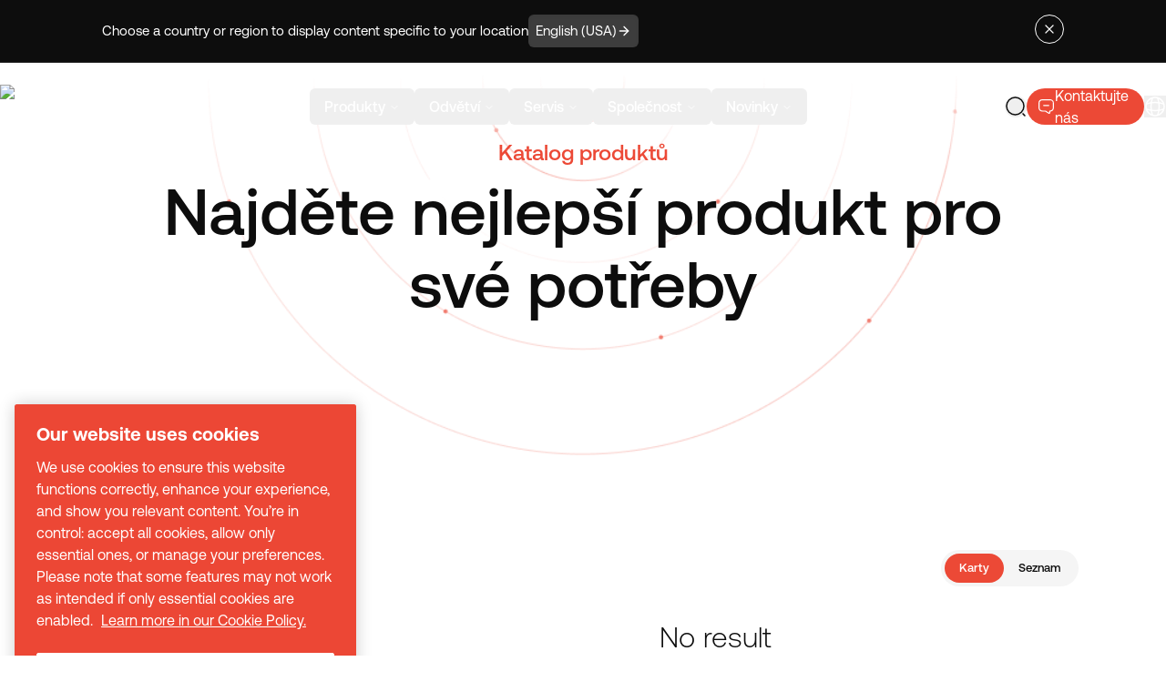

--- FILE ---
content_type: text/html; charset=utf-8
request_url: https://www.desouttertools.com/cs-cz/catalog
body_size: 57036
content:
<!DOCTYPE html><html lang="en" class="__variable_0b46d7 __variable_463bdb desoutter-theme"><head><meta charSet="utf-8"/><meta name="viewport" content="width=device-width, initial-scale=1"/><link rel="preload" href="/_next/static/media/0111709e9c3a944f-s.p.woff2" as="font" crossorigin="" type="font/woff2"/><link rel="preload" href="/_next/static/media/033398b16b840c80-s.p.woff2" as="font" crossorigin="" type="font/woff2"/><link rel="preload" href="/_next/static/media/07cc1de2cdb6874b-s.p.woff2" as="font" crossorigin="" type="font/woff2"/><link rel="preload" href="/_next/static/media/52494043d960c4e5-s.p.woff2" as="font" crossorigin="" type="font/woff2"/><link rel="preload" href="/_next/static/media/71f3735817dbe64b-s.p.woff2" as="font" crossorigin="" type="font/woff2"/><link rel="preload" href="/_next/static/media/87978b877048b6ce-s.p.woff2" as="font" crossorigin="" type="font/woff2"/><link rel="preload" href="/_next/static/media/8f9c64b3039176dd-s.p.woff2" as="font" crossorigin="" type="font/woff2"/><link rel="preload" href="/_next/static/media/946aa43b0214b45e-s.p.woff2" as="font" crossorigin="" type="font/woff2"/><link rel="preload" href="/_next/static/media/bfca15ec9a087c74-s.p.woff2" as="font" crossorigin="" type="font/woff2"/><link rel="preload" href="/_next/static/media/c68a8a6e82ca2361-s.p.woff2" as="font" crossorigin="" type="font/woff2"/><link rel="stylesheet" href="/_next/static/css/a191d2de8ab67f8c.css" data-precedence="next"/><link rel="stylesheet" href="/_next/static/css/d92c79a85d9474be.css" data-precedence="next"/><link rel="preload" as="script" fetchPriority="low" href="/_next/static/chunks/webpack-b9708e422022330d.js"/><script src="/_next/static/css/d92c79a85d9474be.css" async=""></script><script src="/_next/static/chunks/vendors-da56dc45284065f6.js" async=""></script><script src="/_next/static/chunks/main-app-2fb1b7cf7a43c953.js" async=""></script><script src="/_next/static/chunks/common-ba2ded6c7b68cc26.js" async=""></script><script src="/_next/static/chunks/app/layout-7776f74c10547dd2.js" async=""></script><script src="/_next/static/chunks/app/%5Blang%5D/(full)/catalog/page-3f3f85b110646282.js" async=""></script><script src="/_next/static/chunks/app/%5Blang%5D/(minimal)/layout-136782a455be7a33.js" async=""></script><script src="/_next/static/chunks/app/%5Blang%5D/(minimal)/not-found-144e26e1b00021da.js" async=""></script><link rel="preload" href="https://www.googletagmanager.com/gtm.js?id=GTM-5NXHH8VZ" as="script"/><title>Produktový katalog</title><meta name="description" content="Objevte kompletní sortiment průmyslového a elektrického nářadí Desoutter pro letectví a automobilový průmysl : elektrické nářadí, elektrické šroubováky, pneumatické upevňovací nářadí..."/><link rel="manifest" href="/manifest.webmanifest" crossorigin="use-credentials"/><link rel="canonical" href="https://www.desouttertools.com/cs-cz/catalog"/><link rel="alternate" hrefLang="x-default" href="https://www.desouttertools.com/en/catalog"/><link rel="alternate" hrefLang="en" href="https://www.desouttertools.com/en/catalog"/><link rel="alternate" hrefLang="en-us" href="https://www.desouttertools.com/en-us/catalog"/><link rel="alternate" hrefLang="en-gb" href="https://www.desouttertools.com/en-gb/catalog"/><link rel="alternate" hrefLang="en-za" href="https://www.desouttertools.com/en-za/catalog"/><link rel="alternate" hrefLang="en-in" href="https://www.desouttertools.com/en-in/catalog"/><link rel="alternate" hrefLang="en-th" href="https://www.desouttertools.com/en-th/catalog"/><link rel="alternate" hrefLang="en-se" href="https://www.desouttertools.com/en-se/catalog"/><link rel="alternate" hrefLang="fr-fr" href="https://www.desouttertools.com/fr-fr/catalog"/><link rel="alternate" hrefLang="fr-ca" href="https://www.desouttertools.com/fr-ca/catalog"/><link rel="alternate" hrefLang="es-es" href="https://www.desouttertools.com/es-es/catalog"/><link rel="alternate" hrefLang="es-mx" href="https://www.desouttertools.com/es-mx/catalog"/><link rel="alternate" hrefLang="pt-pt" href="https://www.desouttertools.com/pt-pt/catalog"/><link rel="alternate" hrefLang="pt-br" href="https://www.desouttertools.com/pt-br/catalog"/><link rel="alternate" hrefLang="it-it" href="https://www.desouttertools.com/it-it/catalog"/><link rel="alternate" hrefLang="de-de" href="https://www.desouttertools.com/de-de/catalog"/><link rel="alternate" hrefLang="nl-nl" href="https://www.desouttertools.com/nl-nl/catalog"/><link rel="alternate" hrefLang="cs-cz" href="https://www.desouttertools.com/cs-cz/catalog"/><link rel="alternate" hrefLang="hu-hu" href="https://www.desouttertools.com/hu-hu/catalog"/><link rel="alternate" hrefLang="pl-pl" href="https://www.desouttertools.com/pl-pl/catalog"/><link rel="alternate" hrefLang="ro-ro" href="https://www.desouttertools.com/ro-ro/catalog"/><link rel="alternate" hrefLang="sk-sk" href="https://www.desouttertools.com/sk-sk/catalog"/><link rel="alternate" hrefLang="sl-si" href="https://www.desouttertools.com/sl-si/catalog"/><link rel="alternate" hrefLang="tr-tr" href="https://www.desouttertools.com/tr-tr/catalog"/><link rel="alternate" hrefLang="zh-cn" href="https://www.desouttertools.com/zh-cn/catalog"/><link rel="alternate" hrefLang="ko-kr" href="https://www.desouttertools.com/ko-kr/catalog"/><link rel="alternate" hrefLang="ja-jp" href="https://www.desouttertools.com/ja-jp/catalog"/><meta property="og:title" content="Produktový katalog"/><meta property="og:description" content="Objevte kompletní sortiment průmyslového a elektrického nářadí Desoutter pro letectví a automobilový průmysl : elektrické nářadí, elektrické šroubováky, pneumatické upevňovací nářadí..."/><meta property="og:site_name" content="Desoutter Industrial Tools - Industrial Pneumatic Tool for Aeronautics &amp; Automotive"/><meta property="og:locale" content="cs_CZ"/><meta property="og:type" content="website"/><meta name="twitter:card" content="summary_large_image"/><meta name="twitter:site" content="@desouttertools"/><meta name="twitter:title" content="Produktový katalog"/><meta name="twitter:description" content="Objevte kompletní sortiment průmyslového a elektrického nářadí Desoutter pro letectví a automobilový průmysl : elektrické nářadí, elektrické šroubováky, pneumatické upevňovací nářadí..."/><link rel="icon" href="https://www.datocms-assets.com/104564/1698222200-favicon.ico?auto=format&amp;h=16&amp;w=16" sizes="16x16" type="image/ico"/><link rel="icon" href="https://www.datocms-assets.com/104564/1698222200-favicon.ico?auto=format&amp;h=32&amp;w=32" sizes="32x32" type="image/ico"/><link rel="icon" href="https://www.datocms-assets.com/104564/1698222200-favicon.ico?auto=format&amp;h=96&amp;w=96" sizes="96x96" type="image/ico"/><link rel="icon" href="https://www.datocms-assets.com/104564/1698222200-favicon.ico?auto=format&amp;h=192&amp;w=192" sizes="192x192" type="image/ico"/><meta name="next-size-adjust"/><script src="/_next/static/chunks/polyfills-42372ed130431b0a.js" noModule=""></script></head><body class="__className_0b46d7"><div></div><script type="application/ld+json">{"@context":"https://schema.org/","@type":"Organization","name":"","parentOrganization":"","slogan":"","url":"https://www.desouttertools.com/cs-cz","description":"","address":{"@type":"PostalAddress","name":"Desoutter Tools","addressLocality":"Saint-Herblain","postalCode":"44800","streetAddress":"38 rue Bobby Sands"},"contactPoint":{"@type":"ContactPoint","name":"","url":"https://www.desouttertools.com/cs-cz/contact-us"},"logo":"https://www.datocms-assets.com/104564/1747142541-desoutter_logo_web.jpg?auto=format&fm=webp","sameAs":[]}</script><script type="application/ld+json">{"@context":"https://schema.org/","@type":"WebSite","name":"","url":"https://www.desouttertools.com/cs-cz","potentialAction":{"@type":"SearchAction","target":"https://www.desouttertools.com/cs-cz/search?q={query}","query":"required"}}</script><div><header class="dark fixed top-0 w-full transition-colors z-50"><div class="relative header-scroll transition-all duration-200 ease-out text-foreground h-[var(--height-header)] w-full after:w-full border-b border-foreground/10 [&amp;:has(input:checked)]:fixed [&amp;:has(input:checked)]:top-0 [&amp;:has(input:checked)]:z-50" style="--header-bg-opacity:0;background-color:hsl(var(--background) / var(--header-bg-opacity, 0))"><div class="flex justify-between h-full items-center container-auto px-4 lg:px-0 py-4"><a lang="cs_CZ" hrefLang="cs_CZ" class="logos w-32 lg:w-44 z-10" title="home" href="/cs-cz"><img alt="Desoutter Industrial Tools" loading="lazy" width="400" height="94" decoding="async" data-nimg="1" style="color:transparent" srcSet="/_next/image?url=https%3A%2F%2Fwww.datocms-assets.com%2F104564%2F1756376611-desoutter-tools-industrial-tools.webp&amp;w=640&amp;q=75 1x, /_next/image?url=https%3A%2F%2Fwww.datocms-assets.com%2F104564%2F1756376611-desoutter-tools-industrial-tools.webp&amp;w=828&amp;q=75 2x" src="/_next/image?url=https%3A%2F%2Fwww.datocms-assets.com%2F104564%2F1756376611-desoutter-tools-industrial-tools.webp&amp;w=828&amp;q=75"/></a><nav aria-label="Main" data-orientation="horizontal" dir="ltr" class="relative z-20 max-w-max flex-1 items-center justify-center hidden lg:flex"><div style="position:relative"><ul data-orientation="horizontal" class="center group flex flex-1 list-none items-center justify-center space-x-0 xl:gap-4" dir="ltr"><li><button id="radix-:R39svekq:-trigger-radix-:R2r9svekq:" data-state="closed" aria-expanded="false" aria-controls="radix-:R39svekq:-content-radix-:R2r9svekq:" class="group inline-flex w-max items-center justify-center rounded-md py-2 font-medium transition-colors hover:bg-accent hover:text-accent-foreground focus:bg-accent focus:text-accent-foreground focus:outline-none disabled:pointer-events-none disabled:opacity-50 data-[active]:bg-background/50 data-[state=open]:bg-background/50 group text-sm px-2 xl:px-4 xl:text-base aria-[current=true]:nav-active" aria-current="false" data-radix-collection-item="">Produkty<!-- --> <svg xmlns="http://www.w3.org/2000/svg" width="24" height="24" viewBox="0 0 24 24" fill="none" stroke="currentColor" stroke-width="2" stroke-linecap="round" stroke-linejoin="round" class="lucide lucide-chevron-down relative top-[1px] ml-1 h-3 w-3 transition duration-200 group-data-[state=open]:rotate-180" aria-hidden="true"><path d="m6 9 6 6 6-6"></path></svg></button></li><li><button id="radix-:R39svekq:-trigger-radix-:R4r9svekq:" data-state="closed" aria-expanded="false" aria-controls="radix-:R39svekq:-content-radix-:R4r9svekq:" class="group inline-flex w-max items-center justify-center rounded-md py-2 font-medium transition-colors hover:bg-accent hover:text-accent-foreground focus:bg-accent focus:text-accent-foreground focus:outline-none disabled:pointer-events-none disabled:opacity-50 data-[active]:bg-background/50 data-[state=open]:bg-background/50 group text-sm px-2 xl:px-4 xl:text-base aria-[current=true]:nav-active" aria-current="false" data-radix-collection-item="">Odvětví<!-- --> <svg xmlns="http://www.w3.org/2000/svg" width="24" height="24" viewBox="0 0 24 24" fill="none" stroke="currentColor" stroke-width="2" stroke-linecap="round" stroke-linejoin="round" class="lucide lucide-chevron-down relative top-[1px] ml-1 h-3 w-3 transition duration-200 group-data-[state=open]:rotate-180" aria-hidden="true"><path d="m6 9 6 6 6-6"></path></svg></button></li><li><button id="radix-:R39svekq:-trigger-radix-:R6r9svekq:" data-state="closed" aria-expanded="false" aria-controls="radix-:R39svekq:-content-radix-:R6r9svekq:" class="group inline-flex w-max items-center justify-center rounded-md py-2 font-medium transition-colors hover:bg-accent hover:text-accent-foreground focus:bg-accent focus:text-accent-foreground focus:outline-none disabled:pointer-events-none disabled:opacity-50 data-[active]:bg-background/50 data-[state=open]:bg-background/50 group text-sm px-2 xl:px-4 xl:text-base aria-[current=true]:nav-active" aria-current="false" data-radix-collection-item="">Servis<!-- --> <svg xmlns="http://www.w3.org/2000/svg" width="24" height="24" viewBox="0 0 24 24" fill="none" stroke="currentColor" stroke-width="2" stroke-linecap="round" stroke-linejoin="round" class="lucide lucide-chevron-down relative top-[1px] ml-1 h-3 w-3 transition duration-200 group-data-[state=open]:rotate-180" aria-hidden="true"><path d="m6 9 6 6 6-6"></path></svg></button></li><li><button id="radix-:R39svekq:-trigger-radix-:R8r9svekq:" data-state="closed" aria-expanded="false" aria-controls="radix-:R39svekq:-content-radix-:R8r9svekq:" class="group inline-flex w-max items-center justify-center rounded-md py-2 font-medium transition-colors hover:bg-accent hover:text-accent-foreground focus:bg-accent focus:text-accent-foreground focus:outline-none disabled:pointer-events-none disabled:opacity-50 data-[active]:bg-background/50 data-[state=open]:bg-background/50 group text-sm px-2 xl:px-4 xl:text-base aria-[current=true]:nav-active" aria-current="false" data-radix-collection-item="">Společnost<!-- --> <svg xmlns="http://www.w3.org/2000/svg" width="24" height="24" viewBox="0 0 24 24" fill="none" stroke="currentColor" stroke-width="2" stroke-linecap="round" stroke-linejoin="round" class="lucide lucide-chevron-down relative top-[1px] ml-1 h-3 w-3 transition duration-200 group-data-[state=open]:rotate-180" aria-hidden="true"><path d="m6 9 6 6 6-6"></path></svg></button></li><li><button id="radix-:R39svekq:-trigger-radix-:Rar9svekq:" data-state="closed" aria-expanded="false" aria-controls="radix-:R39svekq:-content-radix-:Rar9svekq:" class="group inline-flex w-max items-center justify-center rounded-md py-2 font-medium transition-colors hover:bg-accent hover:text-accent-foreground focus:bg-accent focus:text-accent-foreground focus:outline-none disabled:pointer-events-none disabled:opacity-50 data-[active]:bg-background/50 data-[state=open]:bg-background/50 group text-sm px-2 xl:px-4 xl:text-base aria-[current=true]:nav-active" aria-current="false" data-radix-collection-item="">Novinky<!-- --> <svg xmlns="http://www.w3.org/2000/svg" width="24" height="24" viewBox="0 0 24 24" fill="none" stroke="currentColor" stroke-width="2" stroke-linecap="round" stroke-linejoin="round" class="lucide lucide-chevron-down relative top-[1px] ml-1 h-3 w-3 transition duration-200 group-data-[state=open]:rotate-180" aria-hidden="true"><path d="m6 9 6 6 6-6"></path></svg></button></li></ul></div><div class="perspective-[2000px] px-2 w-[100vw] fixed left-0 top-16 flex justify-center"></div></nav><div class="flex justify-end items-center gap-2 md:gap-4 lg:gap-6 [--menu-text-foreground:hsl(var(--text-foreground))] [&amp;:has(input:checked)]:[--menu-text-foreground:hsl(var(--white))]"><a lang="cs-cz" hrefLang="cs-cz" class="w-6 h-6 flex items-center justify-center " href="/cs-cz/services/user-manual-desoutter"><svg width="24" height="24" viewBox="0 0 24 24" fill="none" xmlns="http://www.w3.org/2000/svg"><path d="M22 16.74V4.67001C22 3.47001 21.02 2.58001 19.83 2.68001H19.77C17.67 2.86001 14.48 3.93001 12.7 5.05001L12.53 5.16001C12.24 5.34001 11.76 5.34001 11.47 5.16001L11.22 5.01001C9.44 3.90001 6.26 2.84001 4.16 2.67001C2.97 2.57001 2 3.47001 2 4.66001V16.74C2 17.7 2.78 18.6 3.74 18.72L4.03 18.76C6.2 19.05 9.55 20.15 11.47 21.2L11.51 21.22C11.78 21.37 12.21 21.37 12.47 21.22C14.39 20.16 17.75 19.05 19.93 18.76L20.26 18.72C21.22 18.6 22 17.7 22 16.74Z" stroke="currentColor" stroke-width="1.5" stroke-linecap="round" stroke-linejoin="round"></path><path d="M12 5.48999V20.49" stroke="currentColor" stroke-width="1.5" stroke-linecap="round" stroke-linejoin="round"></path><path d="M7.75 8.48999H5.5" stroke="currentColor" stroke-width="1.5" stroke-linecap="round" stroke-linejoin="round"></path><path d="M8.5 11.49H5.5" stroke="currentColor" stroke-width="1.5" stroke-linecap="round" stroke-linejoin="round"></path></svg></a><!--$!--><template data-dgst="BAILOUT_TO_CLIENT_SIDE_RENDERING"></template><svg class="w-24 mx-auto mt-20" version="1.1" id="L4" xmlns="http://www.w3.org/2000/svg" x="0px" y="0px" viewBox="0 0 100 100" enable-background="new 0 0 0 0"><circle fill="currentColor" stroke="none" cx="30" cy="50" r="6"><animate attributeName="opacity" dur="1s" values="0;1;0" repeatCount="indefinite" begin="0.1"></animate></circle><circle fill="currentColor" stroke="none" cx="50" cy="50" r="6"><animate attributeName="opacity" dur="1s" values="0;1;0" repeatCount="indefinite" begin="0.2"></animate></circle><circle fill="currentColor" stroke="none" cx="70" cy="50" r="6"><animate attributeName="opacity" dur="1s" values="0;1;0" repeatCount="indefinite" begin="0.3"></animate></circle></svg><!--/$--><a lang="cs-cz" hrefLang="cs-cz" class="flex items-center justify-center gap-2 h-10 max-lg:w-10 p-2 lg:p-3 bg-primary rounded-full" href="/cs-cz/contact-us"><svg class="stroke-primary-foreground" width="24" height="24" viewBox="0 0 24 24" fill="none" xmlns="http://www.w3.org/2000/svg"><path d="M8.5 10.5H15.5" stroke-width="1.5" stroke-miterlimit="10" stroke-linecap="round" stroke-linejoin="round"></path><path d="M7 18.4299H11L15.45 21.39C16.11 21.83 17 21.3599 17 20.5599V18.4299C20 18.4299 22 16.4299 22 13.4299V7.42993C22 4.42993 20 2.42993 17 2.42993H7C4 2.42993 2 4.42993 2 7.42993V13.4299C2 16.4299 4 18.4299 7 18.4299Z" stroke-width="1.5" stroke-miterlimit="10" stroke-linecap="round" stroke-linejoin="round"></path></svg><p class="hidden lg:inline font-normal text-primary-foreground text-nowrap">Kontaktujte nás</p></a><!--$--><div class="relative group text-[var(--menu-text-foreground)] flex items-center" tabindex="6"><button class="relative z-10" title="language"><svg width="24" height="24" viewBox="0 0 24 24" fill="none" class="" stroke="currentColor" xmlns="http://www.w3.org/2000/svg"><path d="M12 22C17.5228 22 22 17.5228 22 12C22 6.47715 17.5228 2 12 2C6.47715 2 2 6.47715 2 12C2 17.5228 6.47715 22 12 22Z" stroke-width="1.5" stroke-linecap="round" stroke-linejoin="round"></path><path d="M8.0001 3H9.0001C7.0501 8.84 7.0501 15.16 9.0001 21H8.0001" stroke-width="1.5" stroke-linecap="round" stroke-linejoin="round"></path><path d="M15 3C16.95 8.84 16.95 15.16 15 21" stroke-width="1.5" stroke-linecap="round" stroke-linejoin="round"></path><path d="M3 16V15C8.84 16.95 15.16 16.95 21 15V16" stroke-width="1.5" stroke-linecap="round" stroke-linejoin="round"></path><path d="M3 9.0001C8.84 7.0501 15.16 7.0501 21 9.0001" stroke-width="1.5" stroke-linecap="round" stroke-linejoin="round"></path></svg></button><!--$!--><template data-dgst="BAILOUT_TO_CLIENT_SIDE_RENDERING"></template><!--/$--></div><!--/$--><div class="header-dropdown-menu flex lg:hidden xl:w-[124px] h-[48px]"><input type="checkbox" id="dropdown-mobile-header-menu" class="peer hidden"/><label aria-checked="true" for="dropdown-mobile-header-menu" class="min-w-[80px] p-1 clickOnPageChange relative flex items-center text-foreground peer-checked:text-background dark:peer-checked:text-foreground font-medium cursor-pointer z-10 bg-gray-900/20 peer-checked:bg-white/10 dark:bg-white/10 rounded-full peer-checked:[&amp;&gt;.dropdown-mobile-header-menu-open]:hidden peer-checked:[&amp;&gt;.dropdown-mobile-header-menu-close]:flex"><div class="select-none text-foreground font-medium ml-2 ">Menu</div><div class="dropdown-mobile-header-menu-open flex ml-2 w-10 h-10  items-center justify-center rounded-full cursor-pointer z-10 bg-foreground text-background"><svg xmlns="http://www.w3.org/2000/svg" width="24" height="24" viewBox="0 0 24 24" fill="none" stroke="currentColor" stroke-width="2" stroke-linecap="round" stroke-linejoin="round" class="lucide lucide-menu w-5 h-5" aria-hidden="true"><path d="M4 12h16"></path><path d="M4 18h16"></path><path d="M4 6h16"></path></svg></div><div class="dropdown-mobile-header-menu-close hidden ml-2 w-10 h-10  items-center justify-center rounded-full cursor-pointer z-10 bg-background text-foreground"><svg xmlns="http://www.w3.org/2000/svg" width="24" height="24" viewBox="0 0 24 24" fill="none" stroke="currentColor" stroke-width="2" stroke-linecap="round" stroke-linejoin="round" class="lucide lucide-x w-5 h-5" aria-hidden="true"><path d="M18 6 6 18"></path><path d="m6 6 12 12"></path></svg></div></label><div class="absolute hidden peer-checked:block top-28 left-0 w-full bg-gray-900 text-background dark:text-foreground z-30 overflow-y-scroll h-[calc(100vh-var(--height-header))]"><div><label for="mobileDropdownCVsNLtCeQlmjrvwrIH-BfA" class="flex items-center justify-between mx-4 mb-6 cursor-pointer"><div class="mb-2 mt-0 overflow-visible text-xl font-normal">Produkty</div><svg class="stroke-white" width="24" height="24" viewBox="0 0 24 24" fill="none" xmlns="http://www.w3.org/2000/svg"><path d="M14.43 5.92999L20.5 12L14.43 18.07" stroke-width="1.5" stroke-miterlimit="10" stroke-linecap="round" stroke-linejoin="round"></path><path d="M3.5 12H20.33" stroke-width="1.5" stroke-miterlimit="10" stroke-linecap="round" stroke-linejoin="round"></path></svg></label><input type="checkbox" id="mobileDropdownCVsNLtCeQlmjrvwrIH-BfA" class="peer hidden"/><label for="mobileDropdownCVsNLtCeQlmjrvwrIH-BfA" class="absolute hidden peer-checked:flex top-0 mx-4 cursor-pointer z-20 gap-3"><svg width="24" height="24" viewBox="0 0 24 24" fill="none" xmlns="http://www.w3.org/2000/svg" class="stroke-white:stroke-gray-900"><path d="M9.56995 5.92993L3.49995 11.9999L9.56995 18.0699" stroke-width="1.5" stroke-miterlimit="10" stroke-linecap="round" stroke-linejoin="round"></path><path d="M20.5 12H3.67" stroke-width="1.5" stroke-miterlimit="10" stroke-linecap="round" stroke-linejoin="round"></path></svg> Menu / <!-- -->Produkty</label><div class="absolute hidden peer-checked:block top-10 z-20 w-full pb-6"><div class="flex flex-col dark mx-4 mb-1 p-6 rounded-2xl bg-gray-800"><div><a lang="cs-cz" hrefLang="cs-cz" class="group/link flex justify-between mb-2" href="/cs-cz/company/ecosystem"><div class="mb-2 mt-0 overflow-visible text-lg font-normal">Průmyslové montážní nářadí</div><div><button class="flex items-center rounded-full cursor-pointer gap-2 disabled:text-gray-400 disabled:cursor-default select-none duration-200 text-foreground border-foreground stroke-foreground dark:text-primary-foreground !bg-transparent border disabled:border-gray-400 hover:!bg-gray-100/50 py-2 px-4 text-xs !p-[7px] !border-gray-600 group-hover/link:!border-gray-900 group-hover/link:dark:!border-white" title="arrow"><svg class="" width="16" height="16" viewBox="0 0 24 24" fill="none" xmlns="http://www.w3.org/2000/svg"><path d="M14.43 5.92999L20.5 12L14.43 18.07" stroke-width="1.5" stroke-miterlimit="10" stroke-linecap="round" stroke-linejoin="round"></path><path d="M3.5 12H20.33" stroke-width="1.5" stroke-miterlimit="10" stroke-linecap="round" stroke-linejoin="round"></path></svg></button></div></a></div><div class="pt-4 pb-1 border-0 border-t border-gray-600 lg:grid grid-flow-row gap-3 auto-rows-max"><div></div><div><p class="text-gray-300 mb-3">Nástroje pro utahování</p><div><a lang="cs-cz" hrefLang="cs-cz" class="flex items-start mb-3 lg:pb-0 hover:opacity-50" href="/cs-cz/c/battery-tightening-tools"><div><span>Nástroje pro utahování baterií</span></div><div class="bg-red-500 p-1 ms-2 rounded-md text-white text-xs hover:text-white">New</div></a></div><div><a lang="cs-cz" hrefLang="cs-cz" class="flex items-start mb-3 lg:pb-0 hover:opacity-50" href="/cs-cz/c/connect-platform"><div><span>Platforma Connect</span></div><div class="bg-red-500 p-1 ms-2 rounded-md text-white text-xs hover:text-white">New</div></a></div><div><a lang="cs-cz" hrefLang="cs-cz" class="flex items-start mb-3 lg:pb-0 hover:opacity-50" href="/cs-cz/c/cable-tightening-tools"><div><span>Nástroje pro utahování kabelů</span></div></a></div><div><a lang="cs-cz" hrefLang="cs-cz" class="flex items-start mb-3 lg:pb-0 hover:opacity-50" href="/cs-cz/c/corded-platforms"><div><span>Kabelové platformy</span></div></a></div><div><a lang="cs-cz" hrefLang="cs-cz" class="flex items-start mb-3 lg:pb-0 hover:opacity-50" href="/cs-cz/c/pneumatic-tightening-tools"><div><span>Pneumatické utahovací nástroje</span></div></a></div><div><a lang="cs-cz" hrefLang="cs-cz" class="flex items-start mb-3 lg:pb-0 hover:opacity-50" href="/cs-cz/c/accessories"><div><span>Příslušenství</span></div></a></div><div><a lang="cs-cz" hrefLang="cs-cz" class="flex items-start mb-3 lg:pb-0 hover:opacity-50" href="/cs-cz/c/workplace-solution"><div><span>Řešení pro pracoviště</span></div></a></div></div><div><p class="text-gray-300 mb-3">Vrtací nástroje</p><div><a lang="cs-cz" hrefLang="cs-cz" class="flex items-start mb-3 lg:pb-0 hover:opacity-50" href="/cs-cz/c/electric-drilling-tools"><div><span>Ruční akumulátorová řešení</span></div></a></div><div><a lang="cs-cz" hrefLang="cs-cz" class="flex items-start mb-3 lg:pb-0 hover:opacity-50" href="/cs-cz/c/pneumatic-drilling-tools"><div><span>Pneumatické vrtací nástroje</span></div></a></div><div><a lang="cs-cz" hrefLang="cs-cz" class="flex items-start mb-3 lg:pb-0 hover:opacity-50" href="/cs-cz/solutions/adu-range-pneumatic-drilling"><div><span>Řada ADU – elektrické vrtací jednotky</span></div></a></div><div><a lang="cs-cz" hrefLang="cs-cz" class="flex items-start mb-3 lg:pb-0 hover:opacity-50" href="/cs-cz/solutions/edu-range-electric-drilling-unit"><div><span>Elektrické vrtací jednotky – EDU</span></div></a></div></div><div><p class="text-gray-300 mb-3">Kompresní nářadí</p><div><a lang="cs-cz" hrefLang="cs-cz" class="flex items-start mb-3 lg:pb-0 hover:opacity-50" href="/cs-cz/c/tapping-riveting"><div><span>Klepání a nýtování</span></div></a></div></div></div></div><div class="flex flex-col dark mx-4 mb-1 p-6 rounded-2xl bg-gray-800"><div><a lang="cs-cz" hrefLang="cs-cz" class="group/link flex justify-between mb-2" href="/cs-cz/company/ecosystem"><div class="mb-2 mt-0 overflow-visible text-lg font-normal">Řízení montážní linky</div><div><button class="flex items-center rounded-full cursor-pointer gap-2 disabled:text-gray-400 disabled:cursor-default select-none duration-200 text-foreground border-foreground stroke-foreground dark:text-primary-foreground !bg-transparent border disabled:border-gray-400 hover:!bg-gray-100/50 py-2 px-4 text-xs !p-[7px] !border-gray-600 group-hover/link:!border-gray-900 group-hover/link:dark:!border-white" title="arrow"><svg class="" width="16" height="16" viewBox="0 0 24 24" fill="none" xmlns="http://www.w3.org/2000/svg"><path d="M14.43 5.92999L20.5 12L14.43 18.07" stroke-width="1.5" stroke-miterlimit="10" stroke-linecap="round" stroke-linejoin="round"></path><path d="M3.5 12H20.33" stroke-width="1.5" stroke-miterlimit="10" stroke-linecap="round" stroke-linejoin="round"></path></svg></button></div></a></div><div class="pt-4 pb-1 border-0 border-t border-gray-600 lg:grid grid-flow-row gap-3 auto-rows-max"><div><div><a lang="cs-cz" hrefLang="cs-cz" class="flex items-start mb-3 lg:pb-0 hover:opacity-50" href="/cs-cz/solutions/pivotware"><div><span>Kontrola procesu</span></div></a></div><div><a lang="cs-cz" hrefLang="cs-cz" class="flex items-start mb-3 lg:pb-0 hover:opacity-50" href="/cs-cz/solutions/demeter"><div><span>Řešení založená na datech</span></div></a></div><div><a lang="cs-cz" hrefLang="cs-cz" class="flex items-start mb-3 lg:pb-0 hover:opacity-50" href="/cs-cz/solutions/nexonar"><div><span>Systém lokalizace v reálném čase</span></div></a></div></div><div><p class="mb-3"><a lang="cs-cz" hrefLang="cs-cz" class="text-gray-300 hover:opacity-50" href="/cs-cz/articles/vehicle-recalls-nev">Systém lokalizace v reálném čase - nexonar</a></p><div><a lang="cs-cz" hrefLang="cs-cz" class="flex items-start mb-3 lg:pb-0 hover:opacity-50" href="/cs-cz/solutions/nexonar-one"><div><span>Single Camera Solution - ONE</span></div></a></div><div><a lang="cs-cz" hrefLang="cs-cz" class="flex items-start mb-3 lg:pb-0 hover:opacity-50" href="/cs-cz/solutions/nexonar-neo"><div><span>Scalable Solution - NEO</span></div><div class="bg-red-500 p-1 ms-2 rounded-md text-white text-xs hover:text-white">New</div></a></div><div><a lang="cs-cz" hrefLang="cs-cz" class="flex items-start mb-3 lg:pb-0 hover:opacity-50" href="/cs-cz/solutions/nexonar-tagit"><div><span>Kontrola kvality bez chyb - TAGIT</span></div><div class="bg-red-500 p-1 ms-2 rounded-md text-white text-xs hover:text-white">New</div></a></div></div></div></div><div class="flex flex-col dark mx-4 mb-1 p-6 rounded-2xl bg-gray-800"><div><a lang="cs-cz" hrefLang="cs-cz" class="group/link flex justify-between mb-2" href="/cs-cz/company/ecosystem"><div class="mb-2 mt-0 overflow-visible text-lg font-normal">Kontrola kvality</div><div><button class="flex items-center rounded-full cursor-pointer gap-2 disabled:text-gray-400 disabled:cursor-default select-none duration-200 text-foreground border-foreground stroke-foreground dark:text-primary-foreground !bg-transparent border disabled:border-gray-400 hover:!bg-gray-100/50 py-2 px-4 text-xs !p-[7px] !border-gray-600 group-hover/link:!border-gray-900 group-hover/link:dark:!border-white" title="arrow"><svg class="" width="16" height="16" viewBox="0 0 24 24" fill="none" xmlns="http://www.w3.org/2000/svg"><path d="M14.43 5.92999L20.5 12L14.43 18.07" stroke-width="1.5" stroke-miterlimit="10" stroke-linecap="round" stroke-linejoin="round"></path><path d="M3.5 12H20.33" stroke-width="1.5" stroke-miterlimit="10" stroke-linecap="round" stroke-linejoin="round"></path></svg></button></div></a></div><div class="pt-4 pb-1 border-0 border-t border-gray-600 lg:grid grid-flow-row gap-3 auto-rows-max"><div><div><a lang="cs-cz" hrefLang="cs-cz" class="flex items-start mb-3 lg:pb-0 hover:opacity-50" href="/cs-cz/c/torque-measurement-systems"><div><span>Systémy pro měření točivého momentu</span></div></a></div><div><a lang="cs-cz" hrefLang="cs-cz" class="flex items-start mb-3 lg:pb-0 hover:opacity-50" href="/cs-cz/solutions/navis"><div><span>Neadvance - Vizuální Kontrola</span></div><div class="bg-red-500 p-1 ms-2 rounded-md text-white text-xs hover:text-white">New</div></a></div><div><a lang="cs-cz" hrefLang="cs-cz" class="flex items-start mb-3 lg:pb-0 hover:opacity-50" href="/cs-cz/solutions/nexonar-tagit"><div><span>Kontrola kvality bez chyb - TAGIT</span></div><div class="bg-red-500 p-1 ms-2 rounded-md text-white text-xs hover:text-white">New</div></a></div></div></div></div><div class="flex flex-col dark mx-4 mb-1 p-6 rounded-2xl bg-gray-800"><div><a lang="cs-cz" hrefLang="cs-cz" class="group/link flex justify-between mb-2" href="/cs-cz/company/ecosystem"><div class="mb-2 mt-0 overflow-visible text-lg font-normal">Automatizace</div><div><button class="flex items-center rounded-full cursor-pointer gap-2 disabled:text-gray-400 disabled:cursor-default select-none duration-200 text-foreground border-foreground stroke-foreground dark:text-primary-foreground !bg-transparent border disabled:border-gray-400 hover:!bg-gray-100/50 py-2 px-4 text-xs !p-[7px] !border-gray-600 group-hover/link:!border-gray-900 group-hover/link:dark:!border-white" title="arrow"><svg class="" width="16" height="16" viewBox="0 0 24 24" fill="none" xmlns="http://www.w3.org/2000/svg"><path d="M14.43 5.92999L20.5 12L14.43 18.07" stroke-width="1.5" stroke-miterlimit="10" stroke-linecap="round" stroke-linejoin="round"></path><path d="M3.5 12H20.33" stroke-width="1.5" stroke-miterlimit="10" stroke-linecap="round" stroke-linejoin="round"></path></svg></button></div></a></div><div class="pt-4 pb-1 border-0 border-t border-gray-600 lg:grid grid-flow-row gap-3 auto-rows-max"><div></div><div><p class="text-gray-300 mb-3">Automatické utahování</p><div><a lang="cs-cz" hrefLang="cs-cz" class="flex items-start mb-3 lg:pb-0 hover:opacity-50" href="/cs-cz/p/multi-multi-modular-spindle-solution-463050"><div><span>Synchronizovaná montáž - MULTI</span></div></a></div><div><a lang="cs-cz" hrefLang="cs-cz" class="flex items-start mb-3 lg:pb-0 hover:opacity-50" href="/cs-cz/solutions/automated-robot-guidance"><div><span>ARG - Navádění robota</span></div><div class="bg-red-500 p-1 ms-2 rounded-md text-white text-xs hover:text-white">New</div></a></div><div><a hrefLang="cs-cz" href="https://www.desouttertools.com/en/c/cable-tightening-tools#anchor_fixtured-spindles-32048" target="_self" title="Upínací vřetena" id="upínací_vřetena" class="flex items-start mb-3 lg:pb-0 hover:opacity-50"><div><span>Upínací vřetena</span></div></a></div><div><a hrefLang="cs-cz" href="https://www.desouttertools.com/en/c/cable-tightening-tools#anchor_fast-integration-spindles-42084" target="_self" title="Vřetena pro rychlou integraci" id="vřetena_pro_rychlou_integraci" class="flex items-start mb-3 lg:pb-0 hover:opacity-50"><div><span>Vřetena pro rychlou integraci</span></div></a></div></div><div><p class="text-gray-300 mb-3">Řešení pro šnekové podávání</p><div><a lang="cs-cz" hrefLang="cs-cz" class="flex items-start mb-3 lg:pb-0 hover:opacity-50" href="/cs-cz/solutions/screw-feeding-systems"><div><span>Šnekový podávací systém – RAPID</span></div></a></div><div><a lang="cs-cz" hrefLang="cs-cz" class="flex items-start mb-3 lg:pb-0 hover:opacity-50" href="/cs-cz/solutions/electric-screw-feeder"><div><span>Elektrický systém pro podávání šroubů - eRAPID</span></div><div class="bg-red-500 p-1 ms-2 rounded-md text-white text-xs hover:text-white">New</div></a></div></div><div><p class="text-gray-300 mb-3">Automatické vrtání</p><div><a lang="cs-cz" hrefLang="cs-cz" class="flex items-start mb-3 lg:pb-0 hover:opacity-50" href="/cs-cz/solutions/r-evo-light-automation"><div><span>Světelná automatizace – R-EVO</span></div></a></div></div></div></div><div class="flex justify-between mt-7 mx-4 gap-4"><a lang="cs-cz" hrefLang="cs-cz" class="" href="/cs-cz/products/processes/catalogs-and-leaflets"><button class="flex items-center rounded-full cursor-pointer gap-2 disabled:cursor-default select-none duration-200 bg-background text-foreground border-foreground stroke-foreground hover:bg-background/80 disabled:bg-gray-200 disabled:text-gray-400 py-2 px-4 text-xs" title="Stáhněte si naše katalogy a letáky">Stáhněte si naše katalogy a letáky<svg class="" width="16" height="16" viewBox="0 0 24 24" fill="none" xmlns="http://www.w3.org/2000/svg"><path d="M14.43 5.92999L20.5 12L14.43 18.07" stroke-width="1.5" stroke-miterlimit="10" stroke-linecap="round" stroke-linejoin="round"></path><path d="M3.5 12H20.33" stroke-width="1.5" stroke-miterlimit="10" stroke-linecap="round" stroke-linejoin="round"></path></svg></button></a><a lang="cs-cz" hrefLang="cs-cz" class="" href="/cs-cz/services/user-manual-desoutter"><button class="flex items-center rounded-full cursor-pointer gap-2 disabled:cursor-default select-none duration-200 bg-primary text-primary-foreground border-primary-foreground stroke-primary-foreground hover:bg-primary/80 disabled:bg-gray-200 disabled:text-gray-400 py-2 px-4 text-xs" title="Centrum zdrojů">Centrum zdrojů<svg class="" width="16" height="16" viewBox="0 0 24 24" fill="none" xmlns="http://www.w3.org/2000/svg"><path d="M14.43 5.92999L20.5 12L14.43 18.07" stroke-width="1.5" stroke-miterlimit="10" stroke-linecap="round" stroke-linejoin="round"></path><path d="M3.5 12H20.33" stroke-width="1.5" stroke-miterlimit="10" stroke-linecap="round" stroke-linejoin="round"></path></svg></button></a></div><div class="flex justify-between my-4 mx-4 gap-4"></div></div><div class="hidden peer-checked:block absolute top-0 left-0 w-full h-full bg-gray-900"></div></div><div><label for="mobileDropdownfRyWvlkATtyj0hEBVtOX2g" class="flex items-center justify-between mx-4 mb-6 cursor-pointer"><div class="mb-2 mt-0 overflow-visible text-xl font-normal">Odvětví</div><svg class="stroke-white" width="24" height="24" viewBox="0 0 24 24" fill="none" xmlns="http://www.w3.org/2000/svg"><path d="M14.43 5.92999L20.5 12L14.43 18.07" stroke-width="1.5" stroke-miterlimit="10" stroke-linecap="round" stroke-linejoin="round"></path><path d="M3.5 12H20.33" stroke-width="1.5" stroke-miterlimit="10" stroke-linecap="round" stroke-linejoin="round"></path></svg></label><input type="checkbox" id="mobileDropdownfRyWvlkATtyj0hEBVtOX2g" class="peer hidden"/><label for="mobileDropdownfRyWvlkATtyj0hEBVtOX2g" class="absolute hidden peer-checked:flex top-0 mx-4 cursor-pointer z-20 gap-3"><svg width="24" height="24" viewBox="0 0 24 24" fill="none" xmlns="http://www.w3.org/2000/svg" class="stroke-white:stroke-gray-900"><path d="M9.56995 5.92993L3.49995 11.9999L9.56995 18.0699" stroke-width="1.5" stroke-miterlimit="10" stroke-linecap="round" stroke-linejoin="round"></path><path d="M20.5 12H3.67" stroke-width="1.5" stroke-miterlimit="10" stroke-linecap="round" stroke-linejoin="round"></path></svg> Menu / <!-- -->Odvětví</label><div class="absolute hidden peer-checked:block top-10 z-20 w-full pb-6"><div class="flex flex-col dark mx-4"><div><a lang="cs-cz" hrefLang="cs-cz" class="group pb-1" href="/cs-cz/industries/automotive"><div class="flex justify-between items-center mt-5 lg:mt-0 mb-4 rounded-lg overflow-hidden"><div class="h-32 lg:h-52 xl:h-64 2xl:h-72 group-hover:scale-110 duration-150 ease-out" style="overflow:hidden;position:relative;width:100%"><img style="display:block;width:100%" src="[data-uri]" aria-hidden="true" alt=""/><img aria-hidden="true" alt="" src="[data-uri]" style="background-color:#6a99cd;object-fit:cover;transition:opacity 500ms;opacity:1;position:absolute;left:-5%;top:-5%;width:110%;height:110%;max-width:none;max-height:none"/><noscript><picture><source srcSet="https://www.datocms-assets.com/104564/1763732694-automotive.png?auto=format&amp;fm=webp&amp;h=307&amp;w=322&amp;dpr=0.25 80w,https://www.datocms-assets.com/104564/1763732694-automotive.png?auto=format&amp;fm=webp&amp;h=307&amp;w=322&amp;dpr=0.5 161w,https://www.datocms-assets.com/104564/1763732694-automotive.png?auto=format&amp;fm=webp&amp;h=307&amp;w=322&amp;dpr=0.75 241w,https://www.datocms-assets.com/104564/1763732694-automotive.png?auto=format&amp;fm=webp&amp;h=307&amp;w=322 322w,https://www.datocms-assets.com/104564/1763732694-automotive.png?auto=format&amp;fm=webp&amp;h=307&amp;w=322&amp;dpr=1.5 483w,https://www.datocms-assets.com/104564/1763732694-automotive.png?auto=format&amp;fm=webp&amp;h=307&amp;w=322&amp;dpr=2 644w,https://www.datocms-assets.com/104564/1763732694-automotive.png?auto=format&amp;fm=webp&amp;h=307&amp;w=322&amp;dpr=3 966w,https://www.datocms-assets.com/104564/1763732694-automotive.png?auto=format&amp;fm=webp&amp;h=307&amp;w=322&amp;dpr=4 1288w" sizes="(max-width: 322px) 100vw, 322px"/><img src="https://www.datocms-assets.com/104564/1763732694-automotive.png?auto=format&amp;fm=webp&amp;h=307&amp;w=322" alt="front light of a nice car" title="Automotive" style="position:absolute;left:0;top:0;width:100%;height:100%;max-width:none;max-height:none;object-fit:cover" loading="lazy"/></picture></noscript></div></div><div class="flex items-center"><img alt="Automobilový průmysl" loading="lazy" width="20" height="20" decoding="async" data-nimg="1" class="mr-3 lg:invert dark:lg:invert-0 w-auto h-auto" style="color:transparent" src="https://www.datocms-assets.com/104564/1699613019-car.svg"/><span>Automobilový průmysl</span></div><p class="hidden lg:block mt-3 text-xs dark:text-gray-300 text-gray-500">Zjistěte, jak společnost Desoutter přináší automobilovému průmyslu významnou hodnotu při dosahování vynikající kvality.</p></a></div></div><div class="flex flex-col dark mx-4"><div><a lang="cs-cz" hrefLang="cs-cz" class="group pb-1" href="/cs-cz/industries/aerospace"><div class="flex justify-between items-center mt-5 lg:mt-0 mb-4 rounded-lg overflow-hidden"><div class="h-32 lg:h-52 xl:h-64 2xl:h-72 group-hover:scale-110 duration-150 ease-out" style="overflow:hidden;position:relative;width:100%"><img style="display:block;width:100%" src="[data-uri]" aria-hidden="true" alt=""/><img aria-hidden="true" alt="" src="[data-uri]" style="background-color:#f88f2d;object-fit:cover;transition:opacity 500ms;opacity:1;position:absolute;left:-5%;top:-5%;width:110%;height:110%;max-width:none;max-height:none"/><noscript><picture><source srcSet="https://www.datocms-assets.com/104564/1709201053-website_pics_industries-aerospace_hp_700x520px.jpg?auto=format&amp;fm=webp&amp;h=307&amp;w=322&amp;dpr=0.25 80w,https://www.datocms-assets.com/104564/1709201053-website_pics_industries-aerospace_hp_700x520px.jpg?auto=format&amp;fm=webp&amp;h=307&amp;w=322&amp;dpr=0.5 161w,https://www.datocms-assets.com/104564/1709201053-website_pics_industries-aerospace_hp_700x520px.jpg?auto=format&amp;fm=webp&amp;h=307&amp;w=322&amp;dpr=0.75 241w,https://www.datocms-assets.com/104564/1709201053-website_pics_industries-aerospace_hp_700x520px.jpg?auto=format&amp;fm=webp&amp;h=307&amp;w=322 322w,https://www.datocms-assets.com/104564/1709201053-website_pics_industries-aerospace_hp_700x520px.jpg?auto=format&amp;fm=webp&amp;h=307&amp;w=322&amp;dpr=1.5 483w,https://www.datocms-assets.com/104564/1709201053-website_pics_industries-aerospace_hp_700x520px.jpg?auto=format&amp;fm=webp&amp;h=307&amp;w=322&amp;dpr=2 644w,https://www.datocms-assets.com/104564/1709201053-website_pics_industries-aerospace_hp_700x520px.jpg?auto=format&amp;fm=webp&amp;h=307&amp;w=322&amp;dpr=3 966w,https://www.datocms-assets.com/104564/1709201053-website_pics_industries-aerospace_hp_700x520px.jpg?auto=format&amp;fm=webp&amp;h=307&amp;w=322&amp;dpr=4 1288w" sizes="(max-width: 322px) 100vw, 322px"/><img src="https://www.datocms-assets.com/104564/1709201053-website_pics_industries-aerospace_hp_700x520px.jpg?auto=format&amp;fm=webp&amp;h=307&amp;w=322" alt="Aerospace" title="Aerospace" style="position:absolute;left:0;top:0;width:100%;height:100%;max-width:none;max-height:none;object-fit:cover" loading="lazy"/></picture></noscript></div></div><div class="flex items-center"><img alt="Letecký průmysl" loading="lazy" width="20" height="20" decoding="async" data-nimg="1" class="mr-3 lg:invert dark:lg:invert-0 w-auto h-auto" style="color:transparent" src="https://www.datocms-assets.com/104564/1699613020-place-departure.svg"/><span>Letecký průmysl</span></div><p class="hidden lg:block mt-3 text-xs dark:text-gray-300 text-gray-500">Cesta transformace vrtacích a upevňovacích aplikací </p></a></div></div><div class="flex flex-col dark mx-4"><div><a lang="cs-cz" hrefLang="cs-cz" class="group pb-1" href="/cs-cz/industries/e-mobility"><div class="flex justify-between items-center mt-5 lg:mt-0 mb-4 rounded-lg overflow-hidden"><div class="h-32 lg:h-52 xl:h-64 2xl:h-72 group-hover:scale-110 duration-150 ease-out" style="overflow:hidden;position:relative;width:100%"><img style="display:block;width:100%" src="[data-uri]" aria-hidden="true" alt=""/><img aria-hidden="true" alt="" src="[data-uri]" style="background-color:#1c6aa0;object-fit:cover;transition:opacity 500ms;opacity:1;position:absolute;left:-5%;top:-5%;width:110%;height:110%;max-width:none;max-height:none"/><noscript><picture><source srcSet="https://www.datocms-assets.com/104564/1763732662-e-mobility.png?auto=format&amp;fm=webp&amp;h=307&amp;w=322&amp;dpr=0.25 80w,https://www.datocms-assets.com/104564/1763732662-e-mobility.png?auto=format&amp;fm=webp&amp;h=307&amp;w=322&amp;dpr=0.5 161w,https://www.datocms-assets.com/104564/1763732662-e-mobility.png?auto=format&amp;fm=webp&amp;h=307&amp;w=322&amp;dpr=0.75 241w,https://www.datocms-assets.com/104564/1763732662-e-mobility.png?auto=format&amp;fm=webp&amp;h=307&amp;w=322 322w,https://www.datocms-assets.com/104564/1763732662-e-mobility.png?auto=format&amp;fm=webp&amp;h=307&amp;w=322&amp;dpr=1.5 483w,https://www.datocms-assets.com/104564/1763732662-e-mobility.png?auto=format&amp;fm=webp&amp;h=307&amp;w=322&amp;dpr=2 644w,https://www.datocms-assets.com/104564/1763732662-e-mobility.png?auto=format&amp;fm=webp&amp;h=307&amp;w=322&amp;dpr=3 966w,https://www.datocms-assets.com/104564/1763732662-e-mobility.png?auto=format&amp;fm=webp&amp;h=307&amp;w=322&amp;dpr=4 1288w" sizes="(max-width: 322px) 100vw, 322px"/><img src="https://www.datocms-assets.com/104564/1763732662-e-mobility.png?auto=format&amp;fm=webp&amp;h=307&amp;w=322" alt="Close-up of an electric car charger" title="e-mobility" style="position:absolute;left:0;top:0;width:100%;height:100%;max-width:none;max-height:none;object-fit:cover" loading="lazy"/></picture></noscript></div></div><div class="flex items-center"><img alt="E-mobilita" loading="lazy" width="20" height="20" decoding="async" data-nimg="1" class="mr-3 lg:invert dark:lg:invert-0 w-auto h-auto" style="color:transparent" src="https://www.datocms-assets.com/104564/1699613003-batterie-charging.svg"/><span>E-mobilita</span></div><p class="hidden lg:block mt-3 text-xs dark:text-gray-300 text-gray-500">Prozkoumejte naše montážní řešení, která zajišťují bezpečné spoje a chrání pracovníky před vysokým napětím.</p></a></div></div><div class="flex flex-col dark mx-4"><div><a lang="cs-cz" hrefLang="cs-cz" class="group pb-1" href="/cs-cz/industries/general-industries"><div class="flex justify-between items-center mt-5 lg:mt-0 mb-4 rounded-lg overflow-hidden"><div class="h-32 lg:h-52 xl:h-64 2xl:h-72 group-hover:scale-110 duration-150 ease-out" style="overflow:hidden;position:relative;width:100%"><img style="display:block;width:100%" src="[data-uri]" aria-hidden="true" alt=""/><img aria-hidden="true" alt="" src="[data-uri]" style="background-color:#c86e38;object-fit:cover;transition:opacity 500ms;opacity:1;position:absolute;left:-5%;top:-5%;width:110%;height:110%;max-width:none;max-height:none"/><noscript><picture><source srcSet="https://www.datocms-assets.com/104564/1763732730-general-industry-hp.jpg?auto=format&amp;fm=webp&amp;h=307&amp;w=322&amp;dpr=0.25 80w,https://www.datocms-assets.com/104564/1763732730-general-industry-hp.jpg?auto=format&amp;fm=webp&amp;h=307&amp;w=322&amp;dpr=0.5 161w,https://www.datocms-assets.com/104564/1763732730-general-industry-hp.jpg?auto=format&amp;fm=webp&amp;h=307&amp;w=322&amp;dpr=0.75 241w,https://www.datocms-assets.com/104564/1763732730-general-industry-hp.jpg?auto=format&amp;fm=webp&amp;h=307&amp;w=322 322w,https://www.datocms-assets.com/104564/1763732730-general-industry-hp.jpg?auto=format&amp;fm=webp&amp;h=307&amp;w=322&amp;dpr=1.5 483w,https://www.datocms-assets.com/104564/1763732730-general-industry-hp.jpg?auto=format&amp;fm=webp&amp;h=307&amp;w=322&amp;dpr=2 644w,https://www.datocms-assets.com/104564/1763732730-general-industry-hp.jpg?auto=format&amp;fm=webp&amp;h=307&amp;w=322&amp;dpr=3 966w,https://www.datocms-assets.com/104564/1763732730-general-industry-hp.jpg?auto=format&amp;fm=webp&amp;h=307&amp;w=322&amp;dpr=4 1288w" sizes="(max-width: 322px) 100vw, 322px"/><img src="https://www.datocms-assets.com/104564/1763732730-general-industry-hp.jpg?auto=format&amp;fm=webp&amp;h=307&amp;w=322" alt="General industries" title="General industries" style="position:absolute;left:0;top:0;width:100%;height:100%;max-width:none;max-height:none;object-fit:cover" loading="lazy"/></picture></noscript></div></div><div class="flex items-center"><img alt="Všeobecný průmysl" loading="lazy" width="20" height="20" decoding="async" data-nimg="1" class="mr-3 lg:invert dark:lg:invert-0 w-auto h-auto" style="color:transparent" src="https://www.datocms-assets.com/104564/1699613022-tool.svg"/><span>Všeobecný průmysl</span></div><p class="hidden lg:block mt-3 text-xs dark:text-gray-300 text-gray-500">Inovativní řešení, inteligentní data a odborné služby</p></a></div></div></div><div class="hidden peer-checked:block absolute top-0 left-0 w-full h-full bg-gray-900"></div></div><div><label for="mobileDropdownOaJIrAgsSYq4dC7wDTeRWw" class="flex items-center justify-between mx-4 mb-6 cursor-pointer"><div class="mb-2 mt-0 overflow-visible text-xl font-normal">Servis</div><svg class="stroke-white" width="24" height="24" viewBox="0 0 24 24" fill="none" xmlns="http://www.w3.org/2000/svg"><path d="M14.43 5.92999L20.5 12L14.43 18.07" stroke-width="1.5" stroke-miterlimit="10" stroke-linecap="round" stroke-linejoin="round"></path><path d="M3.5 12H20.33" stroke-width="1.5" stroke-miterlimit="10" stroke-linecap="round" stroke-linejoin="round"></path></svg></label><input type="checkbox" id="mobileDropdownOaJIrAgsSYq4dC7wDTeRWw" class="peer hidden"/><label for="mobileDropdownOaJIrAgsSYq4dC7wDTeRWw" class="absolute hidden peer-checked:flex top-0 mx-4 cursor-pointer z-20 gap-3"><svg width="24" height="24" viewBox="0 0 24 24" fill="none" xmlns="http://www.w3.org/2000/svg" class="stroke-white:stroke-gray-900"><path d="M9.56995 5.92993L3.49995 11.9999L9.56995 18.0699" stroke-width="1.5" stroke-miterlimit="10" stroke-linecap="round" stroke-linejoin="round"></path><path d="M20.5 12H3.67" stroke-width="1.5" stroke-miterlimit="10" stroke-linecap="round" stroke-linejoin="round"></path></svg> Menu / <!-- -->Servis</label><div class="absolute hidden peer-checked:block top-10 z-20 w-full pb-6"><div class="flex flex-col dark mx-4 mb-1 p-6 rounded-2xl bg-gray-800"><div><a lang="cs-cz" hrefLang="cs-cz" class="group/link flex justify-between mb-2" href="/cs-cz/services/desoutter-service"><div class="mb-2 mt-0 overflow-visible text-lg font-normal">Servis Desoutter</div><div><button class="flex items-center rounded-full cursor-pointer gap-2 disabled:text-gray-400 disabled:cursor-default select-none duration-200 text-foreground border-foreground stroke-foreground dark:text-primary-foreground !bg-transparent border disabled:border-gray-400 hover:!bg-gray-100/50 py-2 px-4 text-xs !p-[7px] !border-gray-600 group-hover/link:!border-gray-900 group-hover/link:dark:!border-white" title="arrow"><svg class="" width="16" height="16" viewBox="0 0 24 24" fill="none" xmlns="http://www.w3.org/2000/svg"><path d="M14.43 5.92999L20.5 12L14.43 18.07" stroke-width="1.5" stroke-miterlimit="10" stroke-linecap="round" stroke-linejoin="round"></path><path d="M3.5 12H20.33" stroke-width="1.5" stroke-miterlimit="10" stroke-linecap="round" stroke-linejoin="round"></path></svg></button></div></a><p class="pb-6 text-xs text-gray-500 dark:text-gray-300 stroke-gray-900 dark:stroke-white">Servis Desoutter zajišťuje údržbu nářadí, softwarovou podporu a analýzu dat na podporu vaší výroby.</p></div><div class="pt-4 pb-1 border-0 border-t border-gray-600 lg:grid grid-flow-row gap-3 auto-rows-max"><div><div><a lang="cs-cz" hrefLang="cs-cz" class="flex items-start mb-3 lg:pb-0 hover:opacity-50" href="/cs-cz/services/smart-start"><div class="mr-3 w-6 flex-shrink-0"><img alt="Instalace a uvedení do provozu" loading="lazy" width="20" height="20" decoding="async" data-nimg="1" class="mx-auto lg:invert dark:lg:invert-0 w-auto" style="color:transparent" srcSet="/_next/image?url=https%3A%2F%2Fwww.datocms-assets.com%2F104564%2F1750927696-rgb_white_installation-comminssioning-2.png&amp;w=32&amp;q=75 1x, /_next/image?url=https%3A%2F%2Fwww.datocms-assets.com%2F104564%2F1750927696-rgb_white_installation-comminssioning-2.png&amp;w=48&amp;q=75 2x" src="/_next/image?url=https%3A%2F%2Fwww.datocms-assets.com%2F104564%2F1750927696-rgb_white_installation-comminssioning-2.png&amp;w=48&amp;q=75"/></div><div><span>Instalace a uvedení do provozu</span></div></a></div><div><a lang="cs-cz" hrefLang="cs-cz" class="flex items-start mb-3 lg:pb-0 hover:opacity-50" href="/cs-cz/services/tool-care"><div class="mr-3 w-6 flex-shrink-0"><img alt="Proaktivní údržba a kalibrace" loading="lazy" width="20" height="20" decoding="async" data-nimg="1" class="mx-auto lg:invert dark:lg:invert-0 w-auto" style="color:transparent" src="https://www.datocms-assets.com/104564/1699613022-tool.svg"/></div><div><span>Proaktivní údržba a kalibrace</span></div></a></div><div><a lang="cs-cz" hrefLang="cs-cz" class="flex items-start mb-3 lg:pb-0 hover:opacity-50" href="/cs-cz/services/production-boost"><div class="mr-3 w-6 flex-shrink-0"><img alt="Služby na vyžádání" loading="lazy" width="20" height="20" decoding="async" data-nimg="1" class="mx-auto lg:invert dark:lg:invert-0 w-auto" style="color:transparent" src="https://www.datocms-assets.com/104564/1699613011-box-2.svg"/></div><div><span>Služby na vyžádání</span></div></a></div><div><a lang="cs-cz" hrefLang="cs-cz" class="flex items-start mb-3 lg:pb-0 hover:opacity-50" href="/cs-cz/services/remote-experts"><div class="mr-3 w-6 flex-shrink-0"><img alt="Vzdálená podpora" loading="lazy" width="20" height="20" decoding="async" data-nimg="1" class="mx-auto lg:invert dark:lg:invert-0 w-auto" style="color:transparent" src="https://www.datocms-assets.com/104564/1699613011-headphone.svg"/></div><div><span>Vzdálená podpora</span></div></a></div></div></div></div><div class="flex flex-col dark mx-4 mb-1 p-6 rounded-2xl bg-gray-800"><div><a lang="cs-cz" hrefLang="cs-cz" class="group/link flex justify-between mb-2" href="/cs-cz/services/quick-access"><div class="mb-2 mt-0 overflow-visible text-lg font-normal">Rychlý přístup </div><div><button class="flex items-center rounded-full cursor-pointer gap-2 disabled:text-gray-400 disabled:cursor-default select-none duration-200 text-foreground border-foreground stroke-foreground dark:text-primary-foreground !bg-transparent border disabled:border-gray-400 hover:!bg-gray-100/50 py-2 px-4 text-xs !p-[7px] !border-gray-600 group-hover/link:!border-gray-900 group-hover/link:dark:!border-white" title="arrow"><svg class="" width="16" height="16" viewBox="0 0 24 24" fill="none" xmlns="http://www.w3.org/2000/svg"><path d="M14.43 5.92999L20.5 12L14.43 18.07" stroke-width="1.5" stroke-miterlimit="10" stroke-linecap="round" stroke-linejoin="round"></path><path d="M3.5 12H20.33" stroke-width="1.5" stroke-miterlimit="10" stroke-linecap="round" stroke-linejoin="round"></path></svg></button></div></a><p class="pb-6 text-xs text-gray-500 dark:text-gray-300 stroke-gray-900 dark:stroke-white">Vyhledejte si služby a dokumentaci k nářadí jedním kliknutím!</p></div><div class="pt-4 pb-1 border-0 border-t border-gray-600 lg:grid grid-flow-row gap-3 grid-cols-2"><div><div><a hrefLang="cs-cz" href="https://webshop.desouttertools.com/cs-cz/products" target="_blank" title="Webový obchod Desoutter" id="webový_obchod_desoutter" class="flex items-start mb-3 lg:pb-0 hover:opacity-50"><div class="mr-3 w-6 flex-shrink-0"><img alt="Webshop basket" loading="lazy" width="20" height="20" decoding="async" data-nimg="1" class="mx-auto lg:invert dark:lg:invert-0 w-auto" style="color:transparent" src="https://www.datocms-assets.com/104564/1708957871-1708003201-bag-tick.svg"/></div><div><span>Webový obchod Desoutter</span></div></a></div><div><a lang="cs-cz" hrefLang="cs-cz" class="flex items-start mb-3 lg:pb-0 hover:opacity-50" href="/cs-cz/services/user-manual-desoutter"><div class="mr-3 w-6 flex-shrink-0"><img alt="Centrum zdrojů" loading="lazy" width="20" height="20" decoding="async" data-nimg="1" class="mx-auto lg:invert dark:lg:invert-0 w-auto" style="color:transparent" src="https://www.datocms-assets.com/104564/1708957691-1707325904-u_book-open-v2.svg"/></div><div><span>Centrum zdrojů</span></div></a></div><div><a hrefLang="cs-cz" href="https://service-link.desouttertools.com/AssertWeb/en-US/Desoutter1/Catalogue/1" target="_blank" title="Náhradní díly - Service Link" id="náhradní_díly_-_service_link" class="flex items-start mb-3 lg:pb-0 hover:opacity-50"><div class="mr-3 w-6 flex-shrink-0"><img alt="screw" loading="lazy" width="20" height="20" decoding="async" data-nimg="1" class="mx-auto lg:invert dark:lg:invert-0 w-auto" style="color:transparent" src="https://www.datocms-assets.com/104564/1708001918-screw.svg"/></div><div><span>Náhradní díly - Service Link</span></div></a></div><div><a hrefLang="cs-cz" href="https://tmss.desouttertools.com/login" target="_blank" title="Sledování stavu mého servisu" id="sledování_stavu_mého_servisu" class="flex items-start mb-3 lg:pb-0 hover:opacity-50"><div class="mr-3 w-6 flex-shrink-0"><img alt="headphone" loading="lazy" width="20" height="20" decoding="async" data-nimg="1" class="mx-auto lg:invert dark:lg:invert-0 w-auto" style="color:transparent" src="https://www.datocms-assets.com/104564/1699613011-headphone.svg"/></div><div><span>Sledování stavu mého servisu</span></div></a></div><div><a hrefLang="cs-cz" href="https://support.desouttertools.com/en/support/home" target="_blank" title="Portál podpory - Ticketovací systém" id="portál_podpory_-_ticketovací_systém" class="flex items-start mb-3 lg:pb-0 hover:opacity-50"><div class="mr-3 w-6 flex-shrink-0"><img alt="cell" loading="lazy" width="20" height="20" decoding="async" data-nimg="1" class="mx-auto lg:invert dark:lg:invert-0 w-auto" style="color:transparent" src="https://www.datocms-assets.com/104564/1707994207-cell.svg"/></div><div><span>Portál podpory - Ticketovací systém</span></div></a></div><div><a hrefLang="cs-cz" href="https://licences.desouttertools.com/" target="_blank" title="Správa licencí" id="správa_licencí" class="flex items-start mb-3 lg:pb-0 hover:opacity-50"><div class="mr-3 w-6 flex-shrink-0"><img alt="to_complete" loading="lazy" width="20" height="20" decoding="async" data-nimg="1" class="mx-auto lg:invert dark:lg:invert-0 w-auto" style="color:transparent" src="https://www.datocms-assets.com/104564/1708001987-cloud-data-connection.svg"/></div><div><span>Správa licencí</span></div></a></div><div><a lang="cs-cz" hrefLang="cs-cz" class="flex items-start mb-3 lg:pb-0 hover:opacity-50" href="/cs-cz/digital-twin"><div class="mr-3 w-6 flex-shrink-0"><img alt="Centrum technických zdrojů" loading="lazy" width="20" height="20" decoding="async" data-nimg="1" class="mx-auto lg:invert dark:lg:invert-0 w-auto" style="color:transparent" src="https://www.datocms-assets.com/104564/1699613011-box-2.svg"/></div><div><span>Centrum technických zdrojů</span></div></a></div><div><a lang="cs-cz" hrefLang="cs-cz" class="flex items-start mb-3 lg:pb-0 hover:opacity-50" href="/cs-cz/services/software-center"><div class="mr-3 w-6 flex-shrink-0"><img alt="Software" loading="lazy" width="20" height="20" decoding="async" data-nimg="1" class="mx-auto lg:invert dark:lg:invert-0 w-auto" style="color:transparent" src="https://www.datocms-assets.com/104564/1708002161-circuit.svg"/></div><div><span>Software</span></div></a></div><div><a hrefLang="cs-cz" href="https://nealearners.atlassian.net/servicedesk/customer/portal/1/user/login?destination=portal%2F1" target="_blank" title="Neadvance – Technická podpora" id="neadvance_–_technická_podpora" class="flex items-start mb-3 lg:pb-0 hover:opacity-50"><div class="mr-3 w-6 flex-shrink-0"><img alt="Messages" loading="lazy" width="20" height="20" decoding="async" data-nimg="1" class="mx-auto lg:invert dark:lg:invert-0 w-auto" style="color:transparent" src="https://www.datocms-assets.com/104564/1708957965-1708003470-device-message.svg"/></div><div><span>Neadvance – Technická podpora</span></div></a></div></div></div></div></div><div class="hidden peer-checked:block absolute top-0 left-0 w-full h-full bg-gray-900"></div></div><div><label for="mobileDropdownc9QebFl-QQ6_NwC8kOT7sw" class="flex items-center justify-between mx-4 mb-6 cursor-pointer"><div class="mb-2 mt-0 overflow-visible text-xl font-normal">Společnost</div><svg class="stroke-white" width="24" height="24" viewBox="0 0 24 24" fill="none" xmlns="http://www.w3.org/2000/svg"><path d="M14.43 5.92999L20.5 12L14.43 18.07" stroke-width="1.5" stroke-miterlimit="10" stroke-linecap="round" stroke-linejoin="round"></path><path d="M3.5 12H20.33" stroke-width="1.5" stroke-miterlimit="10" stroke-linecap="round" stroke-linejoin="round"></path></svg></label><input type="checkbox" id="mobileDropdownc9QebFl-QQ6_NwC8kOT7sw" class="peer hidden"/><label for="mobileDropdownc9QebFl-QQ6_NwC8kOT7sw" class="absolute hidden peer-checked:flex top-0 mx-4 cursor-pointer z-20 gap-3"><svg width="24" height="24" viewBox="0 0 24 24" fill="none" xmlns="http://www.w3.org/2000/svg" class="stroke-white:stroke-gray-900"><path d="M9.56995 5.92993L3.49995 11.9999L9.56995 18.0699" stroke-width="1.5" stroke-miterlimit="10" stroke-linecap="round" stroke-linejoin="round"></path><path d="M20.5 12H3.67" stroke-width="1.5" stroke-miterlimit="10" stroke-linecap="round" stroke-linejoin="round"></path></svg> Menu / <!-- -->Společnost</label><div class="absolute hidden peer-checked:block top-10 z-20 w-full pb-6"><div class="flex flex-col dark mx-4 mb-1 p-6 rounded-2xl bg-gray-800"><div><a lang="cs-cz" hrefLang="cs-cz" class="group/link flex justify-between mb-2" href="/cs-cz/sustainability"><div class="mb-2 mt-0 overflow-visible text-lg font-normal">Udržitelnost</div><div><button class="flex items-center rounded-full cursor-pointer gap-2 disabled:text-gray-400 disabled:cursor-default select-none duration-200 text-foreground border-foreground stroke-foreground dark:text-primary-foreground !bg-transparent border disabled:border-gray-400 hover:!bg-gray-100/50 py-2 px-4 text-xs !p-[7px] !border-gray-600 group-hover/link:!border-gray-900 group-hover/link:dark:!border-white" title="arrow"><svg class="" width="16" height="16" viewBox="0 0 24 24" fill="none" xmlns="http://www.w3.org/2000/svg"><path d="M14.43 5.92999L20.5 12L14.43 18.07" stroke-width="1.5" stroke-miterlimit="10" stroke-linecap="round" stroke-linejoin="round"></path><path d="M3.5 12H20.33" stroke-width="1.5" stroke-miterlimit="10" stroke-linecap="round" stroke-linejoin="round"></path></svg></button></div></a></div><div class="pt-4 pb-1 border-0 border-t border-gray-600 lg:grid grid-flow-row gap-3 auto-rows-max"><div><div><a lang="cs-cz" hrefLang="cs-cz" class="flex items-start mb-3 lg:pb-0 hover:opacity-50" href="/cs-cz/sustainability#anchor_Environment"><div class="mr-3 w-6 flex-shrink-0"><img alt="Životní prostředí" loading="lazy" width="20" height="20" decoding="async" data-nimg="1" class="mx-auto lg:invert dark:lg:invert-0 w-auto" style="color:transparent" src="https://www.datocms-assets.com/104564/1700466952-u_trees.svg"/></div><div><span>Životní prostředí</span></div></a></div><div><a lang="cs-cz" hrefLang="cs-cz" class="flex items-start mb-3 lg:pb-0 hover:opacity-50" href="/cs-cz/sustainability#anchor_People_and_Culture_"><div class="mr-3 w-6 flex-shrink-0"><img alt="Lidé" loading="lazy" width="20" height="20" decoding="async" data-nimg="1" class="mx-auto lg:invert dark:lg:invert-0 w-auto" style="color:transparent" src="https://www.datocms-assets.com/104564/1700467066-u_users-alt.svg"/></div><div><span>Lidé</span></div></a></div><div><a lang="cs-cz" hrefLang="cs-cz" class="flex items-start mb-3 lg:pb-0 hover:opacity-50" href="/cs-cz/sustainability#anchor_Ethics_and__Transparency"><div class="mr-3 w-6 flex-shrink-0"><img alt="Etika a transparentnost" loading="lazy" width="20" height="20" decoding="async" data-nimg="1" class="mx-auto lg:invert dark:lg:invert-0 w-auto" style="color:transparent" src="https://www.datocms-assets.com/104564/1699613008-heart.svg"/></div><div><span>Etika a transparentnost</span></div></a></div></div></div></div><div class="flex flex-col dark mx-4 mb-1 p-6 rounded-2xl bg-gray-800"><div><a lang="cs-cz" hrefLang="cs-cz" class="group/link flex justify-between mb-2" href="/cs-cz/company/ecosystem"><div class="mb-2 mt-0 overflow-visible text-lg font-normal">Naše vize</div><div><button class="flex items-center rounded-full cursor-pointer gap-2 disabled:text-gray-400 disabled:cursor-default select-none duration-200 text-foreground border-foreground stroke-foreground dark:text-primary-foreground !bg-transparent border disabled:border-gray-400 hover:!bg-gray-100/50 py-2 px-4 text-xs !p-[7px] !border-gray-600 group-hover/link:!border-gray-900 group-hover/link:dark:!border-white" title="arrow"><svg class="" width="16" height="16" viewBox="0 0 24 24" fill="none" xmlns="http://www.w3.org/2000/svg"><path d="M14.43 5.92999L20.5 12L14.43 18.07" stroke-width="1.5" stroke-miterlimit="10" stroke-linecap="round" stroke-linejoin="round"></path><path d="M3.5 12H20.33" stroke-width="1.5" stroke-miterlimit="10" stroke-linecap="round" stroke-linejoin="round"></path></svg></button></div></a></div><div class="pt-4 pb-1 border-0 border-t border-gray-600 lg:grid grid-flow-row gap-3 auto-rows-max"><div><div><a lang="cs-cz" hrefLang="cs-cz" class="flex items-start mb-3 lg:pb-0 hover:opacity-50" href="/cs-cz/company/ecosystem"><div><span>Ekosystém</span></div></a></div><div><a lang="cs-cz" hrefLang="cs-cz" class="flex items-start mb-3 lg:pb-0 hover:opacity-50" href="/cs-cz/company/desoutter-4-0"><div><span>Desoutter 4.0</span></div></a></div></div></div></div><div class="flex flex-col dark mx-4 mb-1 p-6 rounded-2xl bg-gray-800"><div><a lang="cs-cz" hrefLang="cs-cz" class="group/link flex justify-between mb-2" href="/cs-cz/company/worldwide-presence"><div class="mb-2 mt-0 overflow-visible text-lg font-normal">Kde působíme</div><div><button class="flex items-center rounded-full cursor-pointer gap-2 disabled:text-gray-400 disabled:cursor-default select-none duration-200 text-foreground border-foreground stroke-foreground dark:text-primary-foreground !bg-transparent border disabled:border-gray-400 hover:!bg-gray-100/50 py-2 px-4 text-xs !p-[7px] !border-gray-600 group-hover/link:!border-gray-900 group-hover/link:dark:!border-white" title="arrow"><svg class="" width="16" height="16" viewBox="0 0 24 24" fill="none" xmlns="http://www.w3.org/2000/svg"><path d="M14.43 5.92999L20.5 12L14.43 18.07" stroke-width="1.5" stroke-miterlimit="10" stroke-linecap="round" stroke-linejoin="round"></path><path d="M3.5 12H20.33" stroke-width="1.5" stroke-miterlimit="10" stroke-linecap="round" stroke-linejoin="round"></path></svg></button></div></a></div><div class="pt-4 pb-1 border-0 border-t border-gray-600 lg:grid grid-flow-row gap-3 auto-rows-max"><div><div><a lang="cs-cz" hrefLang="cs-cz" class="flex items-start mb-3 lg:pb-0 hover:opacity-50" href="/cs-cz/company/worldwide-presence"><div><span>Celosvětové zastoupení</span></div></a></div><div><a lang="cs-cz" hrefLang="cs-cz" class="flex items-start mb-3 lg:pb-0 hover:opacity-50" href="/cs-cz/company/local-presence-eastern-europe"><div><span>Lokální zastoupení</span></div></a></div></div></div></div><div class="flex justify-between mt-7 mx-4 gap-4"><a lang="cs-cz" hrefLang="cs-cz" class="" href="/cs-cz/company/experience-center-bratislava"><button class="flex items-center rounded-full cursor-pointer gap-2 disabled:cursor-default select-none duration-200 bg-background text-foreground border-foreground stroke-foreground hover:bg-background/80 disabled:bg-gray-200 disabled:text-gray-400 py-2 px-4 text-xs" title="Experience center Bratislava">Experience center Bratislava<svg class="" width="16" height="16" viewBox="0 0 24 24" fill="none" xmlns="http://www.w3.org/2000/svg"><path d="M14.43 5.92999L20.5 12L14.43 18.07" stroke-width="1.5" stroke-miterlimit="10" stroke-linecap="round" stroke-linejoin="round"></path><path d="M3.5 12H20.33" stroke-width="1.5" stroke-miterlimit="10" stroke-linecap="round" stroke-linejoin="round"></path></svg></button></a><a hrefLang="cs-cz" href="https://multimedia.desouttertools.com/" target="_blank" title="Multimediální galerie" id="multimediální_galerie" class=""><button class="flex items-center rounded-full cursor-pointer gap-2 disabled:cursor-default select-none duration-200 bg-primary text-primary-foreground border-primary-foreground stroke-primary-foreground hover:bg-primary/80 disabled:bg-gray-200 disabled:text-gray-400 py-2 px-4 text-xs" title="Multimediální galerie">Multimediální galerie<svg class="" width="16" height="16" viewBox="0 0 24 24" fill="none" xmlns="http://www.w3.org/2000/svg"><path d="M14.43 5.92999L20.5 12L14.43 18.07" stroke-width="1.5" stroke-miterlimit="10" stroke-linecap="round" stroke-linejoin="round"></path><path d="M3.5 12H20.33" stroke-width="1.5" stroke-miterlimit="10" stroke-linecap="round" stroke-linejoin="round"></path></svg></button></a></div><div class="flex justify-between my-4 mx-4 gap-4"></div></div><div class="hidden peer-checked:block absolute top-0 left-0 w-full h-full bg-gray-900"></div></div><div><label for="mobileDropdownb9JIiMLIRnaU25l4gqozkQ" class="flex items-center justify-between mx-4 mb-6 cursor-pointer"><div class="mb-2 mt-0 overflow-visible text-xl font-normal">Novinky</div><svg class="stroke-white" width="24" height="24" viewBox="0 0 24 24" fill="none" xmlns="http://www.w3.org/2000/svg"><path d="M14.43 5.92999L20.5 12L14.43 18.07" stroke-width="1.5" stroke-miterlimit="10" stroke-linecap="round" stroke-linejoin="round"></path><path d="M3.5 12H20.33" stroke-width="1.5" stroke-miterlimit="10" stroke-linecap="round" stroke-linejoin="round"></path></svg></label><input type="checkbox" id="mobileDropdownb9JIiMLIRnaU25l4gqozkQ" class="peer hidden"/><label for="mobileDropdownb9JIiMLIRnaU25l4gqozkQ" class="absolute hidden peer-checked:flex top-0 mx-4 cursor-pointer z-20 gap-3"><svg width="24" height="24" viewBox="0 0 24 24" fill="none" xmlns="http://www.w3.org/2000/svg" class="stroke-white:stroke-gray-900"><path d="M9.56995 5.92993L3.49995 11.9999L9.56995 18.0699" stroke-width="1.5" stroke-miterlimit="10" stroke-linecap="round" stroke-linejoin="round"></path><path d="M20.5 12H3.67" stroke-width="1.5" stroke-miterlimit="10" stroke-linecap="round" stroke-linejoin="round"></path></svg> Menu / <!-- -->Novinky</label><div class="absolute hidden peer-checked:block top-10 z-20 w-full pb-6"><div class="flex flex-col dark mx-4 mb-1 p-6 rounded-2xl bg-gray-800"><div><a lang="cs-cz" hrefLang="cs-cz" class="group/link flex justify-between mb-2" href="/cs-cz/social"><div class="mb-2 mt-0 overflow-visible text-lg font-normal">Social Media Wall</div><div><button class="flex items-center rounded-full cursor-pointer gap-2 disabled:text-gray-400 disabled:cursor-default select-none duration-200 text-foreground border-foreground stroke-foreground dark:text-primary-foreground !bg-transparent border disabled:border-gray-400 hover:!bg-gray-100/50 py-2 px-4 text-xs !p-[7px] !border-gray-600 group-hover/link:!border-gray-900 group-hover/link:dark:!border-white" title="arrow"><svg class="" width="16" height="16" viewBox="0 0 24 24" fill="none" xmlns="http://www.w3.org/2000/svg"><path d="M14.43 5.92999L20.5 12L14.43 18.07" stroke-width="1.5" stroke-miterlimit="10" stroke-linecap="round" stroke-linejoin="round"></path><path d="M3.5 12H20.33" stroke-width="1.5" stroke-miterlimit="10" stroke-linecap="round" stroke-linejoin="round"></path></svg></button></div></a></div></div><div class="flex flex-col dark mx-4 mb-1 p-6 rounded-2xl bg-gray-800"><div><a lang="cs-cz" hrefLang="cs-cz" class="group/link flex justify-between mb-2" href="/cs-cz/blog"><div class="mb-2 mt-0 overflow-visible text-lg font-normal">Blog</div><div><button class="flex items-center rounded-full cursor-pointer gap-2 disabled:text-gray-400 disabled:cursor-default select-none duration-200 text-foreground border-foreground stroke-foreground dark:text-primary-foreground !bg-transparent border disabled:border-gray-400 hover:!bg-gray-100/50 py-2 px-4 text-xs !p-[7px] !border-gray-600 group-hover/link:!border-gray-900 group-hover/link:dark:!border-white" title="arrow"><svg class="" width="16" height="16" viewBox="0 0 24 24" fill="none" xmlns="http://www.w3.org/2000/svg"><path d="M14.43 5.92999L20.5 12L14.43 18.07" stroke-width="1.5" stroke-miterlimit="10" stroke-linecap="round" stroke-linejoin="round"></path><path d="M3.5 12H20.33" stroke-width="1.5" stroke-miterlimit="10" stroke-linecap="round" stroke-linejoin="round"></path></svg></button></div></a></div></div></div><div class="hidden peer-checked:block absolute top-0 left-0 w-full h-full bg-gray-900"></div></div><a lang="cs-cz" hrefLang="cs-cz" class="flex items-center justify-between mx-4 mb-6 cursor-pointer" href="/cs-cz/contact-us"><div class="mb-2 mt-0 overflow-visible text-xl font-normal">Kontaktujte nás</div><svg class="stroke-white" width="24" height="24" viewBox="0 0 24 24" fill="none" xmlns="http://www.w3.org/2000/svg"><path d="M14.43 5.92999L20.5 12L14.43 18.07" stroke-width="1.5" stroke-miterlimit="10" stroke-linecap="round" stroke-linejoin="round"></path><path d="M3.5 12H20.33" stroke-width="1.5" stroke-miterlimit="10" stroke-linecap="round" stroke-linejoin="round"></path></svg></a></div><div class="fixed hidden peer-checked:block top-0 left-0 w-full h-full bg-gray-900"></div></div></div></div></div></header><main style="min-height:calc(100vh - 508px)"><div class="top-[calc(var(--top-mobile)*-1)] md:top-[calc(var(--top-desktop)*-1)] fixed left-0 w-full min-h-[193px] bg-gray-900 z-40" style="--top-mobile:var(--height-header);--top-desktop:var(--height-header)"></div><div class="dark"><div class="bg-[url(/images/patterns.png)] dark:bg-gray-900 bg-contain bg-center bg-no-repeat bg-origin-content"><div class="max-w-[1000px] mx-auto px-4 lg:px-0 text-center text-gray-900 xl:min-h-[500px] pb-24 pt-24"><p class="h5 mt-14 font-medium text-primary">Katalog produktů</p><h1 class="text-balance text-2xl lg:text-4xl text-gray-900 dark:text-foreground"><span class="markdown">Najděte nejlepší produkt pro své potřeby</span></h1><div class="flex gap-6 w-full justify-center mt-4 lg:mt-8"></div></div></div></div><div class="relative container-auto py-8 md:py-24"><div class="grid [grid-template-areas:var(--grid-areas-mobile)] md:[grid-template-areas:var(--grid-areas-desktop)] md:grid-cols-[0.5fr_1.5fr] gap-6" style="--grid-areas-mobile:&quot;filters&quot;
						&quot;header&quot;
						&quot;main&quot;;--grid-areas-desktop:&quot;header header&quot;
						&quot;filters main&quot;"><div class="flex flex-col md:flex-row md:items-center md:justify-between [grid-area:header]"><div class="h4">0<!-- --> <!-- -->Výsledek</div><div class="flex p-1 rounded-full bg-gray-50 text-xs font-medium"><div class="flex items-center h-8 px-4 rounded-full cursor-pointer bg-primary text-primary-foreground">Karty</div><div class="flex items-center h-8 px-4 rounded-full cursor-pointer">Seznam</div></div></div><div class="[grid-area:filters]"><div class="rounded-3xl"><div class="flex items-center justify-between"><div class="h5">Filtry</div><button class="flex items-center rounded-full cursor-pointer gap-2 disabled:text-gray-400 disabled:cursor-default select-none duration-200 bg-primary text-primary-foreground border-primary-foreground stroke-primary-foreground hover:bg-primary/80 !bg-transparent border disabled:border-gray-400 hover:!bg-gray-100/50 py-3 px-6 leading-6" title="Obnovit">Obnovit<svg class="" width="24" height="24" viewBox="0 0 24 24" fill="none" xmlns="http://www.w3.org/2000/svg"><path d="M14.43 5.92999L20.5 12L14.43 18.07" stroke-width="1.5" stroke-miterlimit="10" stroke-linecap="round" stroke-linejoin="round"></path><path d="M3.5 12H20.33" stroke-width="1.5" stroke-miterlimit="10" stroke-linecap="round" stroke-linejoin="round"></path></svg></button></div><div class="flex flex-col gap-y-4"><div class="max-md:w-full relative inline-block"><div class="relative inline-block w-full"><button id="FilterSelect_types" class="btn tertiary relative md flex justify-between w-full px-4 border-gray-900 rounded-full z-30 !bg-gray-100 border-0 md:!w-64" data-datocms-noindex="true" rel="nofollow"><span class="mr-1">Types</span><img alt="top carret" loading="lazy" width="12" height="12" decoding="async" data-nimg="1" style="color:transparent" src="/images/down-black-carret.svg"/><div class="absolute left-0 top-11 w-full md:transition-opacity duration-50 z-30 opacity-0"></div></button></div></div><div class="max-md:w-full relative inline-block"><div class="relative inline-block w-full"><button id="FilterSelect_industries" class="btn tertiary relative md flex justify-between w-full px-4 border-gray-900 rounded-full z-30 !bg-gray-100 border-0 md:!w-64" data-datocms-noindex="true" rel="nofollow"><span class="mr-1">Industries</span><img alt="top carret" loading="lazy" width="12" height="12" decoding="async" data-nimg="1" style="color:transparent" src="/images/down-black-carret.svg"/><div class="absolute left-0 top-11 w-full md:transition-opacity duration-50 z-30 opacity-0"></div></button></div></div><div class="max-md:w-full relative inline-block"><div class="relative inline-block w-full"><button id="FilterSelect_uses" class="btn tertiary relative md flex justify-between w-full px-4 border-gray-900 rounded-full z-30 !bg-gray-100 border-0 md:!w-64" data-datocms-noindex="true" rel="nofollow"><span class="mr-1">Použití</span><img alt="top carret" loading="lazy" width="12" height="12" decoding="async" data-nimg="1" style="color:transparent" src="/images/down-black-carret.svg"/><div class="absolute left-0 top-11 w-full md:transition-opacity duration-50 z-30 opacity-0"></div></button></div></div><div class="max-md:w-full relative inline-block"><div class="relative inline-block w-full"><button id="FilterSelect_categories" class="btn tertiary relative md flex justify-between w-full px-4 border-gray-900 rounded-full z-30 !bg-gray-100 border-0 md:!w-64" data-datocms-noindex="true" rel="nofollow"><span class="mr-1">Kategorie</span><img alt="top carret" loading="lazy" width="12" height="12" decoding="async" data-nimg="1" style="color:transparent" src="/images/down-black-carret.svg"/><div class="absolute left-0 top-11 w-full md:transition-opacity duration-50 z-30 opacity-0"></div></button></div></div></div></div></div><div class="[grid-area:main] grid lg:min-w-[700px] 2xl:min-w-[800px]"><div class="grid lg:grid-cols-2 2xl:grid-cols-3 gap-6"><div class="w-full flex justify-center items-center [grid-column:1/-1]"><div class="flex justify-center"><svg class="w-24 mx-auto" version="1.1" id="L4" xmlns="http://www.w3.org/2000/svg" x="0px" y="0px" viewBox="0 0 100 100" enable-background="new 0 0 0 0"><circle fill="currentColor" stroke="none" cx="30" cy="50" r="6"><animate attributeName="opacity" dur="1s" values="0;1;0" repeatCount="indefinite" begin="0.1"></animate></circle><circle fill="currentColor" stroke="none" cx="50" cy="50" r="6"><animate attributeName="opacity" dur="1s" values="0;1;0" repeatCount="indefinite" begin="0.2"></animate></circle><circle fill="currentColor" stroke="none" cx="70" cy="50" r="6"><animate attributeName="opacity" dur="1s" values="0;1;0" repeatCount="indefinite" begin="0.3"></animate></circle></svg></div></div></div></div></div></div></main><footer class="relative min-h-[684px] bg-foreground text-background"><div class="flex flex-col md:flex-row w-full"><div class="md:w-2/5 p-12 pb-9 bg-primary text-primary-foreground text-white"><img alt="Eye icon" loading="lazy" width="60" height="60" decoding="async" data-nimg="1" class="mb-6 [filter:brightness(0)_saturate(100%)_invert(100%)_contrast(100%)]" style="color:transparent" src="/images/eye.svg"/><div class="h4 font-normal">Chcete se dozvědět víc o našich produktech a službách?</div></div><div class="flex flex-col md:w-3/5"><a lang="cs-cz" hrefLang="cs-cz" class="flex items-center justify-between px-6 py-12 border-b border-gray-600 h-full" href="/cs-cz/contact-us"><div class="h5 m-0">Kontaktujte nás</div><svg class="stroke-white" width="24" height="24" viewBox="0 0 24 24" fill="none" xmlns="http://www.w3.org/2000/svg"><path d="M14.43 5.92999L20.5 12L14.43 18.07" stroke-width="1.5" stroke-miterlimit="10" stroke-linecap="round" stroke-linejoin="round"></path><path d="M3.5 12H20.33" stroke-width="1.5" stroke-miterlimit="10" stroke-linecap="round" stroke-linejoin="round"></path></svg></a><a lang="cs-cz" hrefLang="cs-cz" class="flex items-center justify-between px-6 py-12 border-b border-gray-600 h-full" href="/cs-cz/contact-us"><div class="h5 m-0">Požádat o demo</div><svg class="stroke-white" width="24" height="24" viewBox="0 0 24 24" fill="none" xmlns="http://www.w3.org/2000/svg"><path d="M14.43 5.92999L20.5 12L14.43 18.07" stroke-width="1.5" stroke-miterlimit="10" stroke-linecap="round" stroke-linejoin="round"></path><path d="M3.5 12H20.33" stroke-width="1.5" stroke-miterlimit="10" stroke-linecap="round" stroke-linejoin="round"></path></svg></a></div></div><div class="p-12"><div class="md:grid grid-cols-7"><div class="col-span-2 xl:col-span-1"><div class="w-32 md:w-auto pr-8"><a lang="cs_CZ" hrefLang="cs_CZ" class="logos w-32 lg:w-44 z-10" title="home" href="/cs-cz"><img alt="Desoutter" loading="lazy" width="138" height="32" decoding="async" data-nimg="1" style="color:transparent" srcSet="/_next/image?url=https%3A%2F%2Fwww.datocms-assets.com%2F104564%2F1709282423-desoutter_logo_1024x1024px_web.png&amp;w=256&amp;q=75 1x, /_next/image?url=https%3A%2F%2Fwww.datocms-assets.com%2F104564%2F1709282423-desoutter_logo_1024x1024px_web.png&amp;w=384&amp;q=75 2x" src="/_next/image?url=https%3A%2F%2Fwww.datocms-assets.com%2F104564%2F1709282423-desoutter_logo_1024x1024px_web.png&amp;w=384&amp;q=75"/></a></div></div><div class="mx-4 md:mx-0 md:grid col-span-5 xl:col-span-6 md:grid-cols-2 lg:grid-cols-3 xl:grid-cols-6 gap-8"><div class="mt-10 md:mt-0"><div class="mb-3 md:mb-6 pb-3 md:pb-6 md:border-b border-gray-600 text-lg"><span class="mr-2 text-primary">•</span> <!-- -->Odvětví</div><ul class="space-y-1"><li><a lang="cs-cz" hrefLang="cs-cz" class="pb-3 md:pb-6 text-sm hover:text-primary" href="/cs-cz/industries/aerospace">Letecký průmysl</a></li><li><a lang="cs-cz" hrefLang="cs-cz" class="pb-3 md:pb-6 text-sm hover:text-primary" href="/cs-cz/industries/automotive">Automobilový průmysl</a></li><li><a lang="cs-cz" hrefLang="cs-cz" class="pb-3 md:pb-6 text-sm hover:text-primary" href="/cs-cz/industries/general-industries">Všeobecný průmysl</a></li><li><a lang="cs-cz" hrefLang="cs-cz" class="pb-3 md:pb-6 text-sm hover:text-primary" href="/cs-cz/industries/e-mobility">E-mobilita</a></li><li><a lang="cs-cz" hrefLang="cs-cz" class="pb-3 md:pb-6 text-sm hover:text-primary" href="/cs-cz/industries/data-centers">Learn more about Data Center assembly solutions</a></li></ul></div><div class="mt-10 md:mt-0"><div class="mb-3 md:mb-6 pb-3 md:pb-6 md:border-b border-gray-600 text-lg"><span class="mr-2 text-primary">•</span> <!-- -->Řešení</div><ul class="space-y-1"><li><a lang="cs-cz" hrefLang="cs-cz" class="pb-3 md:pb-6 text-sm hover:text-primary" href="/cs-cz/company/ecosystem">Ekosystém</a></li><li><a lang="cs-cz" hrefLang="cs-cz" class="pb-3 md:pb-6 text-sm hover:text-primary" href="/cs-cz/solutions/to-assemble">Montáž</a></li><li><a lang="cs-cz" hrefLang="cs-cz" class="pb-3 md:pb-6 text-sm hover:text-primary" href="/cs-cz/solutions/to-drill">Vrtání</a></li><li><a lang="cs-cz" hrefLang="cs-cz" class="pb-3 md:pb-6 text-sm hover:text-primary" href="/cs-cz/solutions/to-control">Kontrola</a></li><li><a lang="cs-cz" hrefLang="cs-cz" class="pb-3 md:pb-6 text-sm hover:text-primary" href="/cs-cz/solutions/to-otimize">Optimalizace</a></li><li><a lang="cs-cz" hrefLang="cs-cz" class="pb-3 md:pb-6 text-sm hover:text-primary" href="/cs-cz/solutions/to-automate">Automatizace</a></li></ul></div><div class="mt-10 md:mt-0"><div class="mb-3 md:mb-6 pb-3 md:pb-6 md:border-b border-gray-600 text-lg"><span class="mr-2 text-primary">•</span> <!-- -->Podpora</div><ul class="space-y-1"><li><a lang="cs-cz" hrefLang="cs-cz" class="pb-3 md:pb-6 text-sm hover:text-primary" href="/cs-cz/contact-us">Kontaktujte nás</a></li><li><a hrefLang="cs-cz" href="https://webshop.desouttertools.com/cs-cz/products" target="_blank" title="Webový obchod Desoutter" id="webový_obchod_desoutter" class="pb-3 md:pb-6 text-sm hover:text-primary">Webový obchod Desoutter</a></li><li><a lang="cs-cz" hrefLang="cs-cz" class="pb-3 md:pb-6 text-sm hover:text-primary" href="/cs-cz/services/user-manual-desoutter">Centrum zdrojů</a></li><li><a lang="cs-cz" hrefLang="cs-cz" class="pb-3 md:pb-6 text-sm hover:text-primary" href="/cs-cz/services/software-center">Software</a></li><li><a lang="cs-cz" hrefLang="cs-cz" class="pb-3 md:pb-6 text-sm hover:text-primary" href="/cs-cz/products/processes/catalogs-and-leaflets">Stáhněte si naše katalogy a letáky</a></li></ul></div><div class="mt-10 md:mt-0"><div class="mb-3 md:mb-6 pb-3 md:pb-6 md:border-b border-gray-600 text-lg"><span class="mr-2 text-primary">•</span> <!-- -->Servis</div><ul class="space-y-1"><li><a hrefLang="cs-cz" href="https://service-link.desouttertools.com/AssertWeb/en-US/Desoutter1/Catalogue/1" target="_blank" title="Náhradní díly - Service Link" id="náhradní_díly_-_service_link" class="pb-3 md:pb-6 text-sm hover:text-primary">Náhradní díly - Service Link</a></li><li><a lang="cs-cz" hrefLang="cs-cz" class="pb-3 md:pb-6 text-sm hover:text-primary" href="/cs-cz/digital-twin">Centrum technických zdrojů</a></li><li><a hrefLang="cs-cz" href="https://support.desouttertools.com/en/support/home" target="_blank" title="Portál podpory - Ticketovací systém" id="portál_podpory_-_ticketovací_systém" class="pb-3 md:pb-6 text-sm hover:text-primary">Portál podpory - Ticketovací systém</a></li><li><a hrefLang="cs-cz" href="https://tmss.desouttertools.com/login" target="_blank" title="Sledování stavu mého servisu" id="sledování_stavu_mého_servisu" class="pb-3 md:pb-6 text-sm hover:text-primary">Sledování stavu mého servisu</a></li><li><a lang="cs-cz" hrefLang="cs-cz" class="pb-3 md:pb-6 text-sm hover:text-primary" href="/cs-cz/services/production-boost">Služby na vyžádání</a></li><li><a lang="cs-cz" hrefLang="cs-cz" class="pb-3 md:pb-6 text-sm hover:text-primary" href="/cs-cz/services/tool-care">Proaktivní údržba a kalibrace</a></li><li><a lang="cs-cz" hrefLang="cs-cz" class="pb-3 md:pb-6 text-sm hover:text-primary" href="/cs-cz/services/smart-start">Instalace a uvedení do provozu</a></li></ul></div><div class="mt-10 md:mt-0"><div class="mb-3 md:mb-6 pb-3 md:pb-6 md:border-b border-gray-600 text-lg"><span class="mr-2 text-primary">•</span> <!-- -->Společnost</div><ul class="space-y-1"><li><a lang="cs-cz" hrefLang="cs-cz" class="pb-3 md:pb-6 text-sm hover:text-primary" href="/cs-cz/sustainability">Udržitelnost</a></li><li><a lang="cs-cz" hrefLang="cs-cz" class="pb-3 md:pb-6 text-sm hover:text-primary" href="/cs-cz/company/accessibility">Accessibility</a></li><li><a lang="cs-cz" hrefLang="cs-cz" class="pb-3 md:pb-6 text-sm hover:text-primary" href="/cs-cz/company/ecosystem">Ekosystém</a></li><li><a lang="cs-cz" hrefLang="cs-cz" class="pb-3 md:pb-6 text-sm hover:text-primary" href="/cs-cz/company/our-story">Náš príběh</a></li><li><a lang="cs-cz" hrefLang="cs-cz" class="pb-3 md:pb-6 text-sm hover:text-primary" href="/cs-cz/company/desoutter-4-0">Desoutter 4.0</a></li><li><a lang="cs-cz" hrefLang="cs-cz" class="pb-3 md:pb-6 text-sm hover:text-primary" href="/cs-cz/blog">Blog</a></li><li><a lang="cs-cz" hrefLang="cs-cz" class="pb-3 md:pb-6 text-sm hover:text-primary" href="/cs-cz/company/careers">Kariéra</a></li></ul></div></div></div><div class="md:flex justify-between"><div class="flex max-md:flex-col items-center mt-8 gap-4"><p class="text-xs text-gray-400">Copyright ©️ 2025</p><a lang="cs-cz" hrefLang="cs-cz" class="text-xs text-gray-400" href="/cs-cz/legal">Právní zmínky</a><a hrefLang="cs-cz" href="#" target="_self" title="Cookie settings" id="ot-sdk-btn" class="text-xs text-gray-400 ot-sdk-show-settings">Cookie settings</a><a lang="cs-cz" hrefLang="cs-cz" class="text-xs text-gray-400" href="/cs-cz/legal/sds">SDS</a><a lang="cs-cz" hrefLang="cs-cz" class="text-xs text-gray-400" href="/cs-cz/legal/homologationsdaten-fur-desoutter-werkzeuge">Homologační údaje pro nástroje Desoutter</a></div><div class="flex mt-8 gap-4"><a href="https://www.linkedin.com/company/desoutter-tools/" title="Linkedin " target="_blank"><img alt="linkedin" loading="lazy" width="20" height="20" decoding="async" data-nimg="1" style="color:transparent" src="https://www.datocms-assets.com/104564/1702890693-custom-icons-6.svg"/></a><a href="https://www.youtube.com/user/DESOUTTERTOOLS" title="Youtube" target="_blank"><img alt="youtube" loading="lazy" width="20" height="20" decoding="async" data-nimg="1" style="color:transparent" src="https://www.datocms-assets.com/104564/1702890479-custom-icons-2.svg"/></a><a href="https://www.facebook.com/DesoutterTools" title="Facebook" target="_blank"><img alt="facebook" loading="lazy" width="20" height="20" decoding="async" data-nimg="1" style="color:transparent" src="https://www.datocms-assets.com/104564/1702890366-custom-icons.svg"/></a><a href="https://instagram.com/desouttertools" title="Instagram" target="_blank"><img alt="instagram" loading="lazy" width="20" height="20" decoding="async" data-nimg="1" style="color:transparent" src="https://www.datocms-assets.com/104564/1702890531-custom-icons-3.svg"/></a><a href="https://x.com/DesoutterTools" title="X (Twitter)" target="_blank"><img alt="twitter-x" loading="lazy" width="20" height="20" decoding="async" data-nimg="1" style="color:transparent" src="https://www.datocms-assets.com/104564/1702890412-custom-icons-1.svg"/></a></div></div></div></footer></div><!--$!--><template data-dgst="BAILOUT_TO_CLIENT_SIDE_RENDERING"></template><!--/$--><section aria-label="Notifications alt+T" tabindex="-1" aria-live="polite" aria-relevant="additions text" aria-atomic="false"></section><script src="/_next/static/chunks/webpack-b9708e422022330d.js" async=""></script><script>(self.__next_f=self.__next_f||[]).push([0]);self.__next_f.push([2,null])</script><script>self.__next_f.push([1,"1:HL[\"/_next/static/media/0111709e9c3a944f-s.p.woff2\",\"font\",{\"crossOrigin\":\"\",\"type\":\"font/woff2\"}]\n2:HL[\"/_next/static/media/033398b16b840c80-s.p.woff2\",\"font\",{\"crossOrigin\":\"\",\"type\":\"font/woff2\"}]\n3:HL[\"/_next/static/media/07cc1de2cdb6874b-s.p.woff2\",\"font\",{\"crossOrigin\":\"\",\"type\":\"font/woff2\"}]\n4:HL[\"/_next/static/media/52494043d960c4e5-s.p.woff2\",\"font\",{\"crossOrigin\":\"\",\"type\":\"font/woff2\"}]\n5:HL[\"/_next/static/media/71f3735817dbe64b-s.p.woff2\",\"font\",{\"crossOrigin\":\"\",\"type\":\"font/woff2\"}]\n6:HL[\"/_next/static/media/87978b877048b6ce-s.p.woff2\",\"font\",{\"crossOrigin\":\"\",\"type\":\"font/woff2\"}]\n7:HL[\"/_next/static/media/8f9c64b3039176dd-s.p.woff2\",\"font\",{\"crossOrigin\":\"\",\"type\":\"font/woff2\"}]\n8:HL[\"/_next/static/media/946aa43b0214b45e-s.p.woff2\",\"font\",{\"crossOrigin\":\"\",\"type\":\"font/woff2\"}]\n9:HL[\"/_next/static/media/bfca15ec9a087c74-s.p.woff2\",\"font\",{\"crossOrigin\":\"\",\"type\":\"font/woff2\"}]\na:HL[\"/_next/static/media/c68a8a6e82ca2361-s.p.woff2\",\"font\",{\"crossOrigin\":\"\",\"type\":\"font/woff2\"}]\nb:HL[\"/_next/static/css/a191d2de8ab67f8c.css\",\"style\"]\nc:HL[\"/_next/static/css/d92c79a85d9474be.css\",\"style\"]\n"])</script><script>self.__next_f.push([1,"d:I[11815,[],\"\"]\n10:I[55092,[],\"\"]\n12:I[82023,[],\"\"]\n16:I[91584,[],\"\"]\n11:[\"lang\",\"cs-cz\",\"d\"]\n17:[]\n0:[\"$\",\"$Ld\",null,{\"buildId\":\"Ha9XI3qQG2a7wCJcqkgcV\",\"assetPrefix\":\"\",\"urlParts\":[\"\",\"cs-cz\",\"catalog\"],\"initialTree\":[\"\",{\"children\":[[\"lang\",\"cs-cz\",\"d\"],{\"children\":[\"(full)\",{\"children\":[\"catalog\",{\"children\":[\"__PAGE__\",{}]}]}]}]},\"$undefined\",\"$undefined\",true],\"initialSeedData\":[\"\",{\"children\":[[\"lang\",\"cs-cz\",\"d\"],{\"children\":[\"(full)\",{\"children\":[\"catalog\",{\"children\":[\"__PAGE__\",{},[[\"$Le\",\"$Lf\",null],null],null]},[null,[\"$\",\"$L10\",null,{\"parallelRouterKey\":\"children\",\"segmentPath\":[\"children\",\"$11\",\"children\",\"(full)\",\"children\",\"catalog\",\"children\"],\"error\":\"$undefined\",\"errorStyles\":\"$undefined\",\"errorScripts\":\"$undefined\",\"template\":[\"$\",\"$L12\",null,{}],\"templateStyles\":\"$undefined\",\"templateScripts\":\"$undefined\",\"notFound\":\"$undefined\",\"notFoundStyles\":\"$undefined\"}]],null]},[[null,\"$L13\"],null],null]},[null,[\"$\",\"$L10\",null,{\"parallelRouterKey\":\"children\",\"segmentPath\":[\"children\",\"$11\",\"children\"],\"error\":\"$undefined\",\"errorStyles\":\"$undefined\",\"errorScripts\":\"$undefined\",\"template\":[\"$\",\"$L12\",null,{}],\"templateStyles\":\"$undefined\",\"templateScripts\":\"$undefined\",\"notFound\":\"$undefined\",\"notFoundStyles\":\"$undefined\"}]],null]},[[[[\"$\",\"link\",\"0\",{\"rel\":\"stylesheet\",\"href\":\"/_next/static/css/a191d2de8ab67f8c.css\",\"precedence\":\"next\",\"crossOrigin\":\"$undefined\"}],[\"$\",\"link\",\"1\",{\"rel\":\"stylesheet\",\"href\":\"/_next/static/css/d92c79a85d9474be.css\",\"precedence\":\"next\",\"crossOrigin\":\"$undefined\"}]],\"$L14\"],null],null],\"couldBeIntercepted\":false,\"initialHead\":[null,\"$L15\"],\"globalErrorComponent\":\"$16\",\"missingSlots\":\"$W17\"}]\n"])</script><script>self.__next_f.push([1,"18:I[84447,[\"592\",\"static/chunks/common-ba2ded6c7b68cc26.js\",\"185\",\"static/chunks/app/layout-7776f74c10547dd2.js\"],\"GoogleTagManager\"]\n1a:\"$Sreact.suspense\"\n1b:I[39187,[\"592\",\"static/chunks/common-ba2ded6c7b68cc26.js\",\"185\",\"static/chunks/app/layout-7776f74c10547dd2.js\"],\"default\"]\n1c:I[85777,[\"592\",\"static/chunks/common-ba2ded6c7b68cc26.js\",\"905\",\"static/chunks/app/%5Blang%5D/(full)/catalog/page-3f3f85b110646282.js\"],\"Toaster\"]\n1d:I[78582,[\"592\",\"static/chunks/common-ba2ded6c7b68cc26.js\",\"381\",\"static/chunks/app/%5Blang%5D/(minimal)/layout-136782a455be7a33.js\"],\"default\"]\n1e:I[16340,[\"592\",\"static/chunks/common-ba2ded6c7b68cc26.js\",\"381\",\"static/chunks/app/%5Blang%5D/(minimal)/layout-136782a455be7a33.js\"],\"\"]\n1f:I[83950,[\"592\",\"static/chunks/common-ba2ded6c7b68cc26.js\",\"381\",\"static/chunks/app/%5Blang%5D/(minimal)/layout-136782a455be7a33.js\"],\"Image\"]\n20:I[96663,[\"592\",\"static/chunks/common-ba2ded6c7b68cc26.js\",\"381\",\"static/chunks/app/%5Blang%5D/(minimal)/layout-136782a455be7a33.js\"],\"HeaderMenu\"]\n23:I[83577,[\"592\",\"static/chunks/common-ba2ded6c7b68cc26.js\",\"905\",\"static/chunks/app/%5Blang%5D/(full)/catalog/page-3f3f85b110646282.js\"],\"default\"]\n24:I[50564,[\"592\",\"static/chunks/common-ba2ded6c7b68cc26.js\",\"381\",\"static/chunks/app/%5Blang%5D/(minimal)/layout-136782a455be7a33.js\"],\"HeaderSearchBar\"]\n2a:I[26453,[\"592\",\"static/chunks/common-ba2ded6c7b68cc26.js\",\"381\",\"static/chunks/app/%5Blang%5D/(minimal)/layout-136782a455be7a33.js\"],\"default\"]\n2b:I[58973,[\"592\",\"static/chunks/common-ba2ded6c7b68cc26.js\",\"381\",\"static/chunks/app/%5Blang%5D/(minimal)/layout-136782a455be7a33.js\"],\"HeaderMobileDropdownMenu\"]\n1a1:I[53808,[\"592\",\"static/chunks/common-ba2ded6c7b68cc26.js\",\"905\",\"static/chunks/app/%5Blang%5D/(full)/catalog/page-3f3f85b110646282.js\"],\"default\"]\n1a2:I[63310,[\"592\",\"static/chunks/common-ba2ded6c7b68cc26.js\",\"418\",\"static/chunks/app/%5Blang%5D/(minimal)/not-found-144e26e1b00021da.js\"],\"default\"]\n1a3:I[23091,[\"592\",\"static/chunks/common-ba2ded6c7b68cc26.js\",\"905\",\"static/chunks/app/%5Blang%5D/(full)/catalog/pa"])</script><script>self.__next_f.push([1,"ge-3f3f85b110646282.js\"],\"default\"]\n14:[\"$\",\"html\",null,{\"lang\":\"en\",\"className\":\"__variable_0b46d7 __variable_463bdb desoutter-theme\",\"children\":[\"$\",\"body\",null,{\"className\":\"__className_0b46d7\",\"children\":[[\"$\",\"div\",null,{\"children\":[\"$\",\"$L18\",null,{\"gtmId\":\"GTM-5NXHH8VZ\"}]}],\"$L19\",[\"$\",\"$1a\",null,{\"fallback\":null,\"children\":[\"$\",\"$L1b\",null,{}]}],null,[\"$\",\"$L1c\",null,{\"position\":\"top-center\"}]]}]}]\n21:T526,[data-uri]:T422,[data-uri]"])</script><script>self.__next_f.push([1,"B0vb5FgZpA5pM2AZSqDJe4YTVjGyQHWFjm2KDZ365XVSbBWAqKYFPS78GR4tjW3KmHoFUcTsoCvb9/wKOmWRTltCk5aZbTc4O81dBiAnGlH9Dn51eIVLoFQnWrRKWMFGeDIAegNQtULg6C/n1/78JGUhQap3lKU0WEinh/UgZBaNlSXUcFBKDs9FJroiCdV/m92Ky5qmV6VIcu2LHFmOBXxBVHzk6hTrlsXfAMEDRBhOlUaKkOWk0q0jm9doKzAjzWn596WbQ9imaM/2qQC4MnNg1nMh31T7uoN51L4WhOQ/vp9BIVW8EUJZsUvneRSqOivs12V4iwTA873EY4Pbqcz7VDakV3gWR29XWD2gaRVKAe4wDLcZ6z9cvlNXxH0qu1q3KE0aZ2LJ7cgh8gODx8hPWHol+Xc/gmMWmsSyGqVCf9gr2laIOYDwTBhq/DFgrEF4Beqw9eLtb7aGQLawOrMQOuHKFlvUclkt1HAwy0OYj1fnk9kSNYuQMhmBLOvLA/PgXy3ugIDcDM6YkCmF1UGkhSfz2fTMmpoiC5DU5czBvW0g+L3DrwBsGZ+dLrDv3H9TTvp5dnmqnZcifVFNg8YNCsB5AXVk6QZLjuQHCd2Y7+/PxU+0IvqrnDpgaGylXKWWPN8vt1UC4DWRsHb/Nmd1CqR6nwqjnm9+1HhHaZrVLEK/7qesmwd4oyq9Gc2nUy/yHHvFAa9+uHRlOr7T+/pZShDO5RPgAAAABJRU5ErkJggg==26:{\"url\":\"https://www.datocms-assets.com/104564/1704704193-message-2.svg\",\"__typename\":\"FileField\"}\n28:{\"description\":\"Have a question? Contact us! Fill our form and we will get back to you as soon as possible.\",\"__typename\":\"SeoField\"}\n27:{\"__typename\":\"ContactRecord\",\"slug\":\"contact-us\",\"seo\":\"$28\"}\n29:[]\n25:{\"__typename\":\"InternalLinkRecord\",\"id\":\"RrglM7UTTfOD_UKhnDUHGw\",\"label\":\"Kontaktujte nás\",\"icon\":\"$26\",\"anchor\":\"\",\"link\":\"$27\",\"colorTheme\":null,\"classParam\":\"\",\"flags\":\"$29\"}\n32:{\"description\":\"Zvyšte sledovatelnost, posilte bezpečnost obsluhy a implementujte škálovatelná, flexibilní řešení pro utahování a vrtání na montážní lince s ekosystémem Desoutter.\",\"__typename\":\"SeoField\"}\n31:{\"__typename\":\"CompanyRecord\",\"slug\":\"ecosystem\",\"seo\":\"$32\"}\n33:[]\n30:{\"__typename\":\"InternalLinkRecord\",\"id\":\"JiJ2mNBMR7yf1b9CIF39Tg\",\"label\":\"Ekosystém\",\"icon\":null,\"anchor\":\"\",\"link\":\"$31\",\"colorTheme\":null,\"classParam\":\"\",\"flags\":\"$33\"}\n34:[]\n3a:{\"description\":null,\"__typename\":\"SeoField\"}\n39:{\"__typename\":\"CategoryRecord\",\"slug\":\"battery-tightening-tools\",\"seo\":\"$3a\"}\n3c:{\"name\":\"new\",\"__typename\":\"LinkFlagRecord\"}\n3b:[\"$3c\"]\n38:{\"__typename\":\"InternalLinkRecord\",\"id\":\"eq2FkWK_TF638tiPow3KoQ\",\"label\":\"Nástroje pro utahování baterií\",\"icon\":null,\"anchor\":\"\""])</script><script>self.__next_f.push([1,",\"link\":\"$39\",\"colorTheme\":null,\"classParam\":\"\",\"flags\":\"$3b\"}\n3f:{\"description\":null,\"__typename\":\"SeoField\"}\n3e:{\"__typename\":\"CategoryRecord\",\"slug\":\"connect-platform\",\"seo\":\"$3f\"}\n41:{\"name\":\"new\",\"__typename\":\"LinkFlagRecord\"}\n40:[\"$41\"]\n3d:{\"__typename\":\"InternalLinkRecord\",\"id\":\"N8hh7UcJTIinc0VdNxEztg\",\"label\":\"Platforma Connect\",\"icon\":null,\"anchor\":\"\",\"link\":\"$3e\",\"colorTheme\":null,\"classParam\":\"\",\"flags\":\"$40\"}\n43:{\"__typename\":\"CategoryRecord\",\"slug\":\"cable-tightening-tools\",\"seo\":null}\n44:[]\n42:{\"__typename\":\"InternalLinkRecord\",\"id\":\"CECx-AxASqOaKJ5JUR0Bhw\",\"label\":\"Nástroje pro utahování kabelů\",\"icon\":null,\"anchor\":\"\",\"link\":\"$43\",\"colorTheme\":null,\"classParam\":\"\",\"flags\":\"$44\"}\n46:{\"__typename\":\"CategoryRecord\",\"slug\":\"corded-platforms\",\"seo\":null}\n47:[]\n45:{\"__typename\":\"InternalLinkRecord\",\"id\":\"EXBfp9bnQpukwA6uHj4szw\",\"label\":\"Kabelové platformy\",\"icon\":null,\"anchor\":\"\",\"link\":\"$46\",\"colorTheme\":null,\"classParam\":\"\",\"flags\":\"$47\"}\n49:{\"__typename\":\"CategoryRecord\",\"slug\":\"pneumatic-tightening-tools\",\"seo\":null}\n4a:[]\n48:{\"__typename\":\"InternalLinkRecord\",\"id\":\"arFv5g-sSnuEhy5G7FqzNw\",\"label\":\"Pneumatické utahovací nástroje\",\"icon\":null,\"anchor\":\"\",\"link\":\"$49\",\"colorTheme\":null,\"classParam\":\"\",\"flags\":\"$4a\"}\n4c:{\"__typename\":\"CategoryRecord\",\"slug\":\"accessories\",\"seo\":null}\n4d:[]\n4b:{\"__typename\":\"InternalLinkRecord\",\"id\":\"IGLuIGLeRZabwh8biVNHEQ\",\"label\":\"Příslušenství\",\"icon\":null,\"anchor\":\"\",\"link\":\"$4c\",\"colorTheme\":null,\"classParam\":\"\",\"flags\":\"$4d\"}\n4f:{\"__typename\":\"CategoryRecord\",\"slug\":\"workplace-solution\",\"seo\":null}\n50:[]\n4e:{\"__typename\":\"InternalLinkRecord\",\"id\":\"Pgb2sNdrReSBK2eXMckqCA\",\"label\":\"Řešení pro pracoviště\",\"icon\":null,\"anchor\":\"\",\"link\":\"$4f\",\"colorTheme\":null,\"classParam\":\"\",\"flags\":\"$50\"}\n37:[\"$38\",\"$3d\",\"$42\",\"$45\",\"$48\",\"$4b\",\"$4e\"]\n36:{\"__typename\":\"DropdownSectionRecord\",\"title\":\"Nástroje pro utahování\",\"links\":\"$37\",\"dropdownSectionLink\":null}\n54:{\"__typename\":\"CategoryRecord\",\"slug\":\"electric-drilling-tools\",\"seo\":null}\n55:[]\n53:{\"__typename\""])</script><script>self.__next_f.push([1,":\"InternalLinkRecord\",\"id\":\"dLGln20mS82Q4Z6GAn_ijg\",\"label\":\"Ruční akumulátorová řešení\",\"icon\":null,\"anchor\":\"\",\"link\":\"$54\",\"colorTheme\":null,\"classParam\":\"\",\"flags\":\"$55\"}\n57:{\"__typename\":\"CategoryRecord\",\"slug\":\"pneumatic-drilling-tools\",\"seo\":null}\n58:[]\n56:{\"__typename\":\"InternalLinkRecord\",\"id\":\"CnrYIvorQi2XlfyTQtSHIQ\",\"label\":\"Pneumatické vrtací nástroje\",\"icon\":null,\"anchor\":\"\",\"link\":\"$57\",\"colorTheme\":null,\"classParam\":\"\",\"flags\":\"$58\"}\n5b:{\"description\":\"Objevte pokročilé pneumatické vrtací jednotky Desoutter pro přesné a efektivní průmyslové vrtání. Zvyšte produktivitu díky inovativním řešením\",\"__typename\":\"SeoField\"}\n5a:{\"__typename\":\"SolutionRecord\",\"slug\":\"adu-range-pneumatic-drilling\",\"seo\":\"$5b\"}\n5c:[]\n59:{\"__typename\":\"InternalLinkRecord\",\"id\":\"U96TougxQ-KycvZBTaefqQ\",\"label\":\"Řada ADU – elektrické vrtací jednotky\",\"icon\":null,\"anchor\":\"\",\"link\":\"$5a\",\"colorTheme\":null,\"classParam\":\"\",\"flags\":\"$5c\"}\n5f:{\"description\":\"Objevte řadu EDU od společnosti Desoutter – elektrické vrtačky pro přesnost a efektivitu v průmyslových aplikacích. Prozkoumejte jejich vlastnosti a výhody ještě dnes!\",\"__typename\":\"SeoField\"}\n5e:{\"__typename\":\"SolutionRecord\",\"slug\":\"edu-range-electric-drilling-unit\",\"seo\":\"$5f\"}\n60:[]\n5d:{\"__typename\":\"InternalLinkRecord\",\"id\":\"K3B7ibXIS8qJsiO89vGA9g\",\"label\":\"Elektrické vrtací jednotky – EDU\",\"icon\":null,\"anchor\":\"\",\"link\":\"$5e\",\"colorTheme\":null,\"classParam\":\"\",\"flags\":\"$60\"}\n52:[\"$53\",\"$56\",\"$59\",\"$5d\"]\n51:{\"__typename\":\"DropdownSectionRecord\",\"title\":\"Vrtací nástroje\",\"links\":\"$52\",\"dropdownSectionLink\":null}\n64:{\"__typename\":\"CategoryRecord\",\"slug\":\"tapping-riveting\",\"seo\":null}\n65:[]\n63:{\"__typename\":\"InternalLinkRecord\",\"id\":\"PsbXmdpUR3GbXQPQTffiaw\",\"label\":\"Klepání a nýtování\",\"icon\":null,\"anchor\":\"\",\"link\":\"$64\",\"colorTheme\":null,\"classParam\":\"\",\"flags\":\"$65\"}\n62:[\"$63\"]\n61:{\"__typename\":\"DropdownSectionRecord\",\"title\":\"Kompresní nářadí\",\"links\":\"$62\",\"dropdownSectionLink\":null}\n35:[\"$36\",\"$51\",\"$61\"]\n2f:{\"_"])</script><script>self.__next_f.push([1,"_typename\":\"DropdownBlockRecord\",\"id\":\"HV_-nZvrTY6N9wAFctC7Iw\",\"title\":\"Průmyslové montážní nářadí\",\"titleLink\":\"$30\",\"description\":\"\",\"image\":null,\"links\":\"$34\",\"linkSections\":\"$35\",\"showIcons\":true,\"showLinkDescriptions\":false}\n69:{\"description\":\"Zvyšte sledovatelnost, posilte bezpečnost obsluhy a implementujte škálovatelná, flexibilní řešení pro utahování a vrtání na montážní lince s ekosystémem Desoutter.\",\"__typename\":\"SeoField\"}\n68:{\"__typename\":\"CompanyRecord\",\"slug\":\"ecosystem\",\"seo\":\"$69\"}\n6a:[]\n67:{\"__typename\":\"InternalLinkRecord\",\"id\":\"JiJ2mNBMR7yf1b9CIF39Tg\",\"label\":\"Ekosystém\",\"icon\":null,\"anchor\":\"\",\"link\":\"$68\",\"colorTheme\":null,\"classParam\":\"\",\"flags\":\"$6a\"}\n6e:{\"description\":\"Podpořte produktivitu s Pivotware! Naše komplexní řešení pro řízení procesů zefektivňuje montážní operace pro výrobce v leteckém i automobilovém průmyslu.\",\"__typename\":\"SeoField\"}\n6d:{\"__typename\":\"SolutionRecord\",\"slug\":\"pivotware\",\"seo\":\"$6e\"}\n6f:[]\n6c:{\"__typename\":\"InternalLinkRecord\",\"id\":\"EQRi-_V9SEKQrXDRP-8N0A\",\"label\":\"Kontrola procesu\",\"icon\":null,\"anchor\":\"\",\"link\":\"$6d\",\"colorTheme\":null,\"classParam\":\"\",\"flags\":\"$6f\"}\n72:{\"description\":\"Nastartujte efektivitu s řešením DeMeter! Prozkoumejte chytrá datová řešení a zvyšte svou produktivitu a výkonnost. Více se dozvíte na stránkách Desoutter.\",\"__typename\":\"SeoField\"}\n71:{\"__typename\":\"SolutionRecord\",\"slug\":\"demeter\",\"seo\":\"$72\"}\n73:[]\n70:{\"__typename\":\"InternalLinkRecord\",\"id\":\"a7O8Mv7XTqiIP7StMtAUQA\",\"label\":\"Řešení založená na datech\",\"icon\":null,\"anchor\":\"\",\"link\":\"$71\",\"colorTheme\":null,\"classParam\":\"\",\"flags\":\"$73\"}\n76:{\"description\":\"Optimalizujte výrobu pomocí infračerveného navádění v reálném čase od společnosti nexonar. Zlepšete kvalitu, zvyšte bezpečnost a zefektivněte procesy. Zjistěte více!\",\"__typename\":\"SeoField\"}\n75:{\"__typename\":\"SolutionRecord\",\"slug\":\"nexonar\",\"seo\":\"$76\"}\n77:[]\n74:{\"__typename\":\"InternalLinkRecord\",\"id\":\"UpV-mBYOQfWn_mslqfyBnQ\",\"label\":\"Systém loka"])</script><script>self.__next_f.push([1,"lizace v reálném čase\",\"icon\":null,\"anchor\":\"\",\"link\":\"$75\",\"colorTheme\":null,\"classParam\":\"\",\"flags\":\"$77\"}\n6b:[\"$6c\",\"$70\",\"$74\"]\n7d:{\"description\":\"Discover nexonar ONE, with just one camera, one tracker, and patented software, it ensures unmatched accuracy for three-dimensional applications. Learn more now! \",\"__typename\":\"SeoField\"}\n7c:{\"__typename\":\"SolutionRecord\",\"slug\":\"nexonar-one\",\"seo\":\"$7d\"}\n7e:[]\n7b:{\"__typename\":\"InternalLinkRecord\",\"id\":\"VgUUgQQ_T5yI2lXaWlb2WA\",\"label\":\"Single Camera Solution - ONE\",\"icon\":null,\"anchor\":\"\",\"link\":\"$7c\",\"colorTheme\":null,\"classParam\":\"\",\"flags\":\"$7e\"}\n81:{\"description\":\"nexonar NEO RTLS poskytuje polohování v reálném čase s 6 stupni volnosti, aby se při montáži nezapomnělo na žádné šrouby, nepoškodily se žádné díly a nevznikly žádné úniky.\",\"__typename\":\"SeoField\"}\n80:{\"__typename\":\"SolutionRecord\",\"slug\":\"nexonar-neo\",\"seo\":\"$81\"}\n83:{\"name\":\"new\",\"__typename\":\"LinkFlagRecord\"}\n82:[\"$83\"]\n7f:{\"__typename\":\"InternalLinkRecord\",\"id\":\"Uhpbl14GRG6awLSD6sUihA\",\"label\":\"Scalable Solution - NEO\",\"icon\":null,\"anchor\":\"\",\"link\":\"$80\",\"colorTheme\":null,\"classParam\":\"\",\"flags\":\"$82\"}\n86:{\"description\":\"TAGIT enables fast, contactless validation with zero-defect precision—seamlessly integrated with nexonar. Learn more now! \",\"__typename\":\"SeoField\"}\n85:{\"__typename\":\"SolutionRecord\",\"slug\":\"nexonar-tagit\",\"seo\":\"$86\"}\n88:{\"name\":\"new\",\"__typename\":\"LinkFlagRecord\"}\n87:[\"$88\"]\n84:{\"__typename\":\"InternalLinkRecord\",\"id\":\"ZUnVbv1kS5Sg4KeNCCw5SQ\",\"label\":\"Kontrola kvality bez chyb - TAGIT\",\"icon\":null,\"anchor\":\"\",\"link\":\"$85\",\"colorTheme\":null,\"classParam\":\"\",\"flags\":\"$87\"}\n7a:[\"$7b\",\"$7f\",\"$84\"]\n8a:{\"url\":\"https://www.datocms-assets.com/104564/1699612995-circle.svg\",\"__typename\":\"FileField\"}\n8c:{\"description\":\"Přečtěte si, jak se vyhnout stahování elektromobilů z trhu. Objevte náš odborný dokument pro bezpečnou montáž elektromobilů.\",\"__typename\":\"SeoField\"}\n8b:{\"__typename\":\"ArticleRecord\",\"slug\":\"vehicle-recalls-nev\",\"seo\":\"$8c\"}\n8d:[]\n8"])</script><script>self.__next_f.push([1,"9:{\"__typename\":\"InternalLinkRecord\",\"id\":\"GAKc9zyUTO2k3QqhbpnI5Q\",\"label\":\"Systém lokalizace v reálném čase\",\"icon\":\"$8a\",\"anchor\":\"\",\"link\":\"$8b\",\"colorTheme\":null,\"classParam\":\"\",\"flags\":\"$8d\"}\n79:{\"__typename\":\"DropdownSectionRecord\",\"title\":\"Systém lokalizace v reálném čase - nexonar\",\"links\":\"$7a\",\"dropdownSectionLink\":\"$89\"}\n78:[\"$79\"]\n66:{\"__typename\":\"DropdownBlockRecord\",\"id\":\"E1bHcr26RWi9bTi4EY6aNQ\",\"title\":\"Řízení montážní linky\",\"titleLink\":\"$67\",\"description\":\"\",\"image\":null,\"links\":\"$6b\",\"linkSections\":\"$78\",\"showIcons\":true,\"showLinkDescriptions\":false}\n91:{\"description\":\"Zvyšte sledovatelnost, posilte bezpečnost obsluhy a implementujte škálovatelná, flexibilní řešení pro utahování a vrtání na montážní lince s ekosystémem Desoutter.\",\"__typename\":\"SeoField\"}\n90:{\"__typename\":\"CompanyRecord\",\"slug\":\"ecosystem\",\"seo\":\"$91\"}\n92:[]\n8f:{\"__typename\":\"InternalLinkRecord\",\"id\":\"JiJ2mNBMR7yf1b9CIF39Tg\",\"label\":\"Ekosystém\",\"icon\":null,\"anchor\":\"\",\"link\":\"$90\",\"colorTheme\":null,\"classParam\":\"\",\"flags\":\"$92\"}\n95:{\"__typename\":\"CategoryRecord\",\"slug\":\"torque-measurement-systems\",\"seo\":null}\n96:[]\n94:{\"__typename\":\"InternalLinkRecord\",\"id\":\"U02lPdHtQp21iZaXYf79kw\",\"label\":\"Systémy pro měření točivého momentu\",\"icon\":null,\"anchor\":\"\",\"link\":\"$95\",\"colorTheme\":null,\"classParam\":\"\",\"flags\":\"$96\"}\n99:{\"description\":\"NAVIS je flexibilní a inteligentní kontroler CVI3 Vision pro kontrolu elektronických zařízení. Kontrolujte chytřeji. Vyrábějte lépe.\",\"__typename\":\"SeoField\"}\n98:{\"__typename\":\"SolutionRecord\",\"slug\":\"navis\",\"seo\":\"$99\"}\n9b:{\"name\":\"new\",\"__typename\":\"LinkFlagRecord\"}\n9a:[\"$9b\"]\n97:{\"__typename\":\"InternalLinkRecord\",\"id\":\"MireSTdzSEad6z5czD5kYg\",\"label\":\"Neadvance - Vizuální Kontrola\",\"icon\":null,\"anchor\":\"\",\"link\":\"$98\",\"colorTheme\":null,\"classParam\":\"\",\"flags\":\"$9a\"}\n9e:{\"description\":\"TAGIT enables fast, contactless validation with zero-defect precision—seamlessly integrated with nexonar. Learn more now! \",\"__typename\":\"SeoField\"}\n9d:{\"__typename\":"])</script><script>self.__next_f.push([1,"\"SolutionRecord\",\"slug\":\"nexonar-tagit\",\"seo\":\"$9e\"}\na0:{\"name\":\"new\",\"__typename\":\"LinkFlagRecord\"}\n9f:[\"$a0\"]\n9c:{\"__typename\":\"InternalLinkRecord\",\"id\":\"ZUnVbv1kS5Sg4KeNCCw5SQ\",\"label\":\"Kontrola kvality bez chyb - TAGIT\",\"icon\":null,\"anchor\":\"\",\"link\":\"$9d\",\"colorTheme\":null,\"classParam\":\"\",\"flags\":\"$9f\"}\n93:[\"$94\",\"$97\",\"$9c\"]\na1:[]\n8e:{\"__typename\":\"DropdownBlockRecord\",\"id\":\"Dot4hiSKREmzafbqDetXhA\",\"title\":\"Kontrola kvality\",\"titleLink\":\"$8f\",\"description\":\"\",\"image\":null,\"links\":\"$93\",\"linkSections\":\"$a1\",\"showIcons\":true,\"showLinkDescriptions\":false}\na5:{\"description\":\"Zvyšte sledovatelnost, posilte bezpečnost obsluhy a implementujte škálovatelná, flexibilní řešení pro utahování a vrtání na montážní lince s ekosystémem Desoutter.\",\"__typename\":\"SeoField\"}\na4:{\"__typename\":\"CompanyRecord\",\"slug\":\"ecosystem\",\"seo\":\"$a5\"}\na6:[]\na3:{\"__typename\":\"InternalLinkRecord\",\"id\":\"JiJ2mNBMR7yf1b9CIF39Tg\",\"label\":\"Ekosystém\",\"icon\":null,\"anchor\":\"\",\"link\":\"$a4\",\"colorTheme\":null,\"classParam\":\"\",\"flags\":\"$a6\"}\na7:[]\nad:{\"description\":\"Buďte efektivnější s univerzálním nářadím Desoutter Multi. Přesná technika pro montážní úkony v leteckém a automobilovém průmyslu a ve výrobě.\",\"__typename\":\"SeoField\"}\nac:{\"__typename\":\"ProductRecord\",\"slug\":\"multi-multi-modular-spindle-solution-463050\",\"seo\":\"$ad\"}\nae:[]\nab:{\"__typename\":\"InternalLinkRecord\",\"id\":\"V6UlT2LLQbuKz7ZXTkik9w\",\"label\":\"Synchronizovaná montáž - MULTI\",\"icon\":null,\"anchor\":\"\",\"link\":\"$ac\",\"colorTheme\":null,\"classParam\":\"\",\"flags\":\"$ae\"}\nb1:{\"description\":\"ARG je nejpřesnější systém 3D vidění pro navádění robotů, určený pro utahování a vrtání na výrobních linkách Stop \u0026 Go.\",\"__typename\":\"SeoField\"}\nb0:{\"__typename\":\"SolutionRecord\",\"slug\":\"automated-robot-guidance\",\"seo\":\"$b1\"}\nb3:{\"name\":\"new\",\"__typename\":\"LinkFlagRecord\"}\nb2:[\"$b3\"]\naf:{\"__typename\":\"InternalLinkRecord\",\"id\":\"ZNKXW7pSTlOM6VS5ubdEOA\",\"label\":\"ARG - Navádění robota\",\"icon\":null,\"anchor\":\"\",\"link\":\"$b0\",\"colorTheme\":null,\"classParam"])</script><script>self.__next_f.push([1,"\":\"\",\"flags\":\"$b2\"}\nb4:{\"__typename\":\"ExternalLinkRecord\",\"id\":\"CE64ZIFfQBaMzrfHwmvILA\",\"label\":\"Upínací vřetena\",\"url\":\"https://www.desouttertools.com/en/c/cable-tightening-tools#anchor_fixtured-spindles-32048\",\"targetBlank\":false,\"icon\":null,\"idParam\":\"\",\"classParam\":\"\"}\nb5:{\"__typename\":\"ExternalLinkRecord\",\"id\":\"M07NwwvfSuOMJiRIzbBafg\",\"label\":\"Vřetena pro rychlou integraci\",\"url\":\"https://www.desouttertools.com/en/c/cable-tightening-tools#anchor_fast-integration-spindles-42084\",\"targetBlank\":false,\"icon\":null,\"idParam\":\"\",\"classParam\":\"\"}\naa:[\"$ab\",\"$af\",\"$b4\",\"$b5\"]\na9:{\"__typename\":\"DropdownSectionRecord\",\"title\":\"Automatické utahování\",\"links\":\"$aa\",\"dropdownSectionLink\":null}\nba:{\"description\":\"Představujeme RAPID, náš pokročilý automatizovaný systém podávání šroubů. Automatické podávání a typy utahovacích modulů typu „pick \u0026 place“, 2 typy podavačů. Objevte je hned teď!\",\"__typename\":\"SeoField\"}\nb9:{\"__typename\":\"SolutionRecord\",\"slug\":\"screw-feeding-systems\",\"seo\":\"$ba\"}\nbb:[]\nb8:{\"__typename\":\"InternalLinkRecord\",\"id\":\"Uk4SCesHRRmcowOgOXmp_g\",\"label\":\"Šnekový podávací systém – RAPID\",\"icon\":null,\"anchor\":\"\",\"link\":\"$b9\",\"colorTheme\":null,\"classParam\":\"\",\"flags\":\"$bb\"}\nbe:{\"description\":\"eRAPID, elektrické podávání šroubů v novém pojetí: kompaktní, rychlé, energeticky úsporné. Snadná integrace, obsluha a údržba. Zajištění kvality, sběr dat.\",\"__typename\":\"SeoField\"}\nbd:{\"__typename\":\"SolutionRecord\",\"slug\":\"electric-screw-feeder\",\"seo\":\"$be\"}\nc0:{\"name\":\"new\",\"__typename\":\"LinkFlagRecord\"}\nbf:[\"$c0\"]\nbc:{\"__typename\":\"InternalLinkRecord\",\"id\":\"WuQkSf7RSMueCkFvZ6dlmg\",\"label\":\"Elektrický systém pro podávání šroubů - eRAPID\",\"icon\":null,\"anchor\":\"\",\"link\":\"$bd\",\"colorTheme\":null,\"classParam\":\"\",\"flags\":\"$bf\"}\nb7:[\"$b8\",\"$bc\"]\nb6:{\"__typename\":\"DropdownSectionRecord\",\"title\":\"Řešení pro šnekové podávání\",\"links\":\"$b7\",\"dropdownSectionLink\":null}\nc5:{\"description\":\"Objevte pokročilé robotické vrtací jednotky Desoutter pro přesnos"])</script><script>self.__next_f.push([1,"t a efektivitu v průmyslových aplikacích. Vylepšete svou výrobu pomocí špičkové technologie.\",\"__typename\":\"SeoField\"}\nc4:{\"__typename\":\"SolutionRecord\",\"slug\":\"r-evo-light-automation\",\"seo\":\"$c5\"}\nc6:[]\nc3:{\"__typename\":\"InternalLinkRecord\",\"id\":\"EQK2QfGrS1q8AY6jHBvBFA\",\"label\":\"Světelná automatizace – R-EVO\",\"icon\":null,\"anchor\":\"\",\"link\":\"$c4\",\"colorTheme\":null,\"classParam\":\"\",\"flags\":\"$c6\"}\nc2:[\"$c3\"]\nc1:{\"__typename\":\"DropdownSectionRecord\",\"title\":\"Automatické vrtání\",\"links\":\"$c2\",\"dropdownSectionLink\":null}\na8:[\"$a9\",\"$b6\",\"$c1\"]\na2:{\"__typename\":\"DropdownBlockRecord\",\"id\":\"WUtL3TMfQV-UM8AbomLUjQ\",\"title\":\"Automatizace\",\"titleLink\":\"$a3\",\"description\":\"\",\"image\":null,\"links\":\"$a7\",\"linkSections\":\"$a8\",\"showIcons\":true,\"showLinkDescriptions\":false}\n2e:[\"$2f\",\"$66\",\"$8e\",\"$a2\"]\nc9:{\"url\":\"https://www.datocms-assets.com/104564/1699613016-book.svg\",\"__typename\":\"FileField\"}\ncb:{\"description\":\"Download all Desoutter Industrial Tools Catalogs \u0026 Leaflets and discover our complete range of industrial and electric tools for aeronautics \u0026 automotive\",\"__typename\":\"SeoField\"}\nca:{\"__typename\":\"ProcessRecord\",\"slug\":\"catalogs-and-leaflets\",\"seo\":\"$cb\"}\ncc:[]\nc8:{\"__typename\":\"InternalLinkRecord\",\"id\":\"BYh0iBbMQeCaV0h4bb0NSw\",\"label\":\"Stáhněte si naše katalogy a letáky\",\"icon\":\"$c9\",\"anchor\":\"\",\"link\":\"$ca\",\"colorTheme\":null,\"classParam\":\"\",\"flags\":\"$cc\"}\nce:{\"url\":\"https://www.datocms-assets.com/104564/1708957691-1707325904-u_book-open-v2.svg\",\"__typename\":\"FileField\"}\nd0:{\"description\":\"Prohlédněte si oficiální uživatelské příručky Desoutter a získejte přístup k oficiálním souborům PDF pro celou naši řadu inteligentních montážních řešení.\",\"__typename\":\"SeoField\"}\ncf:{\"__typename\":\"ServiceRecord\",\"slug\":\"user-manual-desoutter\",\"seo\":\"$d0\"}\nd1:[]\ncd:{\"__typename\":\"InternalLinkRecord\",\"id\":\"PN_Mo9m5R9W0KXO6ilt9YQ\",\"label\":\"Centrum zdrojů\",\"icon\":\"$ce\",\"anchor\":\"\",\"link\":\"$cf\",\"colorTheme\":null,\"classParam\":\"\",\"flags\":\"$d1\"}\nc7:[\"$c8\",\"$cd\"]\nd5:{\"__typename\":\"ResponsiveImage"])</script><script>self.__next_f.push([1,"\",\"src\":\"https://www.datocms-assets.com/104564/1756997969-7be36479fa948c6bbed0793ae1eaffcf298ed75a-1.jpg?auto=format\u0026fm=webp\",\"width\":912,\"height\":1368,\"alt\":\"Desoutter Ecosystem\",\"title\":\"Desoutter Ecosystem\",\"base64\":\"[data-uri]\",\"bgColor\":\"#fe0028\",\"sizes\":\"(max-width: 912px) 100vw, 912px\"}\nd4:{\"responsiveImage\":\"$d5\",\"__typename\":\"FileField\"}\nd8:{\"description\":\"Zvyšte sledovatelnost, posilte bezpečnost obsluhy a implementujte škálovatelná, flexibilní řešení pro utahování a vrtání na montážní lince s ekosystémem Desoutter.\",\"__typename\":\"SeoField\"}\nd7:{\"__typename\":\"CompanyRecord\",\"slug\":\"ecosystem\",\"seo\":\"$d8\"}\nd9:[]\nd6:{\"__typename\":\"InternalLinkRecord\",\"id\":\"JiJ2mNBMR7yf1b9CIF39Tg\",\"label\":\"Ekosystém\",\"icon\":null,\"anchor\":\"\",\"link\":\"$d7\",\"colorTheme\":null,\"classParam\":\"\",\"flags\":\"$d9\"}\nd3:{\"id\":\"EtXLYavwRDCME4LH7cS-sw\",\"title\":\"Desoutter Ecosystem\",\"text\":\"Objevte naši vizi a to, jak jsme vytvořili vysoce hodnotné řešení pro vaše odvětví\",\"background\":\"$d4\",\"link\":\"$d6\",\"__typename\":\"StoryRecord\"}\nd2:[\"$d3\"]\n2d:{\"id\":\"CVsNLtCeQlmjrvwrIH-BfA\",\"label\":\"Produkty\",\"blocks\":\"$2e\",\"extraButtons\":\"$c7\",\"stories\":\"$d2\",\"simpleLink\":null,\"__typename\":\"HeaderDropdownRecord\"}\nde:{\"url\":\"https://www.datocms-assets.com/104564/1699613019-car.svg\",\"__typename\":\"FileField\"}\ne0:{\"description\":\"Přinášíme inovativní a spolehlivá montážní řešení pro automobilový průmysl. Naše nářadí je navrženo s ohledem na zvyšování produktivity a efektivity\",\"__typename\":\"SeoField\"}\ndf:{\"__typename\":\"IndustryRecord\",\""])</script><script>self.__next_f.push([1,"slug\":\"automotive\",\"seo\":\"$e0\"}\ne1:[]\ndd:{\"__typename\":\"InternalLinkRecord\",\"id\":\"gQr0pD-LRYCk6wHkI7bKAA\",\"label\":\"Automobilový průmysl\",\"icon\":\"$de\",\"anchor\":\"\",\"link\":\"$df\",\"colorTheme\":null,\"classParam\":\"\",\"flags\":\"$e1\"}\ne4:T526,[data-uri]:{\"__typename\":\"ResponsiveImage\",\"src\":\"https://www.datocms-assets.com/104564/1763732694-automotive.png?auto=format\u0026fm=webp\u0026h=307\u0026w=322\",\"width\":322,\"height\":307,\"alt\":\"front light of a nice car\",\"title\":\"Automotive\",\"base64\":\"$e4\",\"bgColor\":\"#6a99cd\",\"sizes\":\"(max-width: 322px) 100vw, 322px\"}\ne2:{\"responsiveImage\":\"$e3\",\"__typename\":\"FileField\"}\ne5:[]\ne6:[]\ndc:{\"__typename\":\"DropdownBlockRecord\",\"id\":\"UT3EEn_QQAO2iCIw5TVUZg\",\"title\":\"Automobilový průmysl\",\"titleLink\":\"$dd\",\"description\""])</script><script>self.__next_f.push([1,":\"Zjistěte, jak společnost Desoutter přináší automobilovému průmyslu významnou hodnotu při dosahování vynikající kvality.\",\"image\":\"$e2\",\"links\":\"$e5\",\"linkSections\":\"$e6\",\"showIcons\":true,\"showLinkDescriptions\":false}\ne9:{\"url\":\"https://www.datocms-assets.com/104564/1699613020-place-departure.svg\",\"__typename\":\"FileField\"}\neb:{\"description\":\"Přinášíme řešení pro letecký a kosmický průmysl. Naše nářadí a řešení pro tato odvětví využívají přední výrobci po celém světě.\",\"__typename\":\"SeoField\"}\nea:{\"__typename\":\"IndustryRecord\",\"slug\":\"aerospace\",\"seo\":\"$eb\"}\nec:[]\ne8:{\"__typename\":\"InternalLinkRecord\",\"id\":\"Un5ptt4SSuSvEfoJ-O5XVQ\",\"label\":\"Letecký průmysl\",\"icon\":\"$e9\",\"anchor\":\"\",\"link\":\"$ea\",\"colorTheme\":null,\"classParam\":\"\",\"flags\":\"$ec\"}\nee:{\"__typename\":\"ResponsiveImage\",\"src\":\"https://www.datocms-assets.com/104564/1709201053-website_pics_industries-aerospace_hp_700x520px.jpg?auto=format\u0026fm=webp\u0026h=307\u0026w=322\",\"width\":322,\"height\":239,\"alt\":\"Aerospace\",\"title\":\"Aerospace\",\"base64\":\"[data-uri]\",\"bgColor\":\"#f88f2d\",\"sizes\":\"(max-width: 322px) 100vw, 322px\"}\ned:{\"responsiveImage\":\"$ee\",\"__typename\":\"FileField\"}\nef:[]\nf0:[]\ne7:{\"__typename\":\"DropdownBlockRecord\",\"id\":\"d090kveKSiaCYZbhi1DYWQ\",\"title\":\"Letecký průmysl\",\"titleLink\":\"$e8\",\"description\":\"Cesta transformace vrtacích a upevňovacích aplikací \",\"image\":\"$ed\",\"links\":\"$ef\",\"linkSections\":\"$f0\",\"showIcons\":true,\"showLinkDescriptions\":false}\nf3:{\"url\":\"https://www.datocms-assets.com/104564/1699613003-batter"])</script><script>self.__next_f.push([1,"ie-charging.svg\",\"__typename\":\"FileField\"}\nf5:{\"description\":\"Společnost Desoutter nabízí inovativní řešení pro montáž elektromobilů. Prozkoumejte naši nabídku nářadí a služeb pro automobilový průmysl.\",\"__typename\":\"SeoField\"}\nf4:{\"__typename\":\"IndustryRecord\",\"slug\":\"e-mobility\",\"seo\":\"$f5\"}\nf6:[]\nf2:{\"__typename\":\"InternalLinkRecord\",\"id\":\"lvlKS1okQ8C6b-v7up3Mcg\",\"label\":\"E-mobilita\",\"icon\":\"$f3\",\"anchor\":\"\",\"link\":\"$f4\",\"colorTheme\":null,\"classParam\":\"\",\"flags\":\"$f6\"}\nf9:T422,[data-uri]:{\"__typename\":\"ResponsiveImage\",\"src\":\"https://www.datocms-assets.com/104564/1763732662-e-mobility.png?auto=format\u0026fm=webp\u0026h=307\u0026w=322\",\"width\":322,\"height\":307,\"alt\":\"Close-up of an electric car charger\",\"title\":\"e-mobility\",\"base64\":\"$f9\",\"bgColor\":\"#1c6aa0\",\"sizes\":\"(max-width: 322px) 100vw, 322px\"}\nf7:{\"responsiveImage\":\"$f8\",\"__typename\":\"FileField\"}\nfa:[]\nfb:[]\nf1:{\"__typename\":\"DropdownBlockRecord\",\"id\":\"lHTy2ND7RlC4O0qukq_krQ\",\"title\":\"Elektromobilita\",\"titleLink\":\"$f2\",\""])</script><script>self.__next_f.push([1,"description\":\"Prozkoumejte naše montážní řešení, která zajišťují bezpečné spoje a chrání pracovníky před vysokým napětím.\",\"image\":\"$f7\",\"links\":\"$fa\",\"linkSections\":\"$fb\",\"showIcons\":true,\"showLinkDescriptions\":false}\nfe:{\"url\":\"https://www.datocms-assets.com/104564/1699613022-tool.svg\",\"__typename\":\"FileField\"}\n100:{\"description\":\"Zajišťujeme vysoce kvalitní průmyslové nářadí pro všeobecný průmysl. Naše výrobky jsou navrženy tak, aby vyhovovaly potřebám různých průmyslových odvětví\",\"__typename\":\"SeoField\"}\nff:{\"__typename\":\"IndustryRecord\",\"slug\":\"general-industries\",\"seo\":\"$100\"}\n101:[]\nfd:{\"__typename\":\"InternalLinkRecord\",\"id\":\"_XzALaZ_Qq6dfkryXfS3bw\",\"label\":\"Všeobecný průmysl\",\"icon\":\"$fe\",\"anchor\":\"\",\"link\":\"$ff\",\"colorTheme\":null,\"classParam\":\"\",\"flags\":\"$101\"}\n103:{\"__typename\":\"ResponsiveImage\",\"src\":\"https://www.datocms-assets.com/104564/1763732730-general-industry-hp.jpg?auto=format\u0026fm=webp\u0026h=307\u0026w=322\",\"width\":322,\"height\":239,\"alt\":\"General industries\",\"title\":\"General industries\",\"base64\":\"[data-uri]\",\"bgColor\":\"#c86e38\",\"sizes\":\"(max-width: 322px) 100vw, 322px\"}\n102:{\"responsiveImage\":\"$103\",\"__typename\":\"FileField\"}\n104:[]\n105:[]\nfc:{\"__typename\":\"DropdownBlockRecord\",\"id\":\"Sk26fktqR3af29afftj-9w\",\"title\":\"Obecná průmyslová odvětví \",\"titleLink\":\"$fd\",\"description\":\"Inovativní řešení, inteligentní data a odborné služby\",\"image\":\"$102\",\"links\":\"$104\",\"linkSections\":\"$105\",\"showIcons\":true,\"showLinkDescriptions\":false}\ndb:[\"$dc\",\"$e7\",\"$"])</script><script>self.__next_f.push([1,"f1\",\"$fc\"]\n106:[]\n107:[]\nda:{\"id\":\"fRyWvlkATtyj0hEBVtOX2g\",\"label\":\"Odvětví\",\"blocks\":\"$db\",\"extraButtons\":\"$106\",\"stories\":\"$107\",\"simpleLink\":null,\"__typename\":\"HeaderDropdownRecord\"}\n10d:{\"description\":\"Servis Desoutter je váš partner pro servis a opravy průmyslového nářadí. Nabízíme širokou škálu služeb, které vám s údržbou nářadí pomohou\",\"__typename\":\"SeoField\"}\n10c:{\"__typename\":\"ServiceRecord\",\"slug\":\"desoutter-service\",\"seo\":\"$10d\"}\n10e:[]\n10b:{\"__typename\":\"InternalLinkRecord\",\"id\":\"SB4gNXX-Rlem3lq4SOvkgQ\",\"label\":\"Servis Desoutter\",\"icon\":null,\"anchor\":\"\",\"link\":\"$10c\",\"colorTheme\":null,\"classParam\":\"\",\"flags\":\"$10e\"}\n111:{\"url\":\"https://www.datocms-assets.com/104564/1750927696-rgb_white_installation-comminssioning-2.png\",\"__typename\":\"FileField\"}\n113:{\"description\":\"Vaše instalace je vysoce kvalitní a správná hned napoprvé – komplexní balíček služeb nabízený společností Desoutter Service\",\"__typename\":\"SeoField\"}\n112:{\"__typename\":\"ServiceRecord\",\"slug\":\"smart-start\",\"seo\":\"$113\"}\n114:[]\n110:{\"__typename\":\"InternalLinkRecord\",\"id\":\"IUwuyUtxQvOpdAwOeK760g\",\"label\":\"Instalace a uvedení do provozu\",\"icon\":\"$111\",\"anchor\":\"\",\"link\":\"$112\",\"colorTheme\":null,\"classParam\":\"\",\"flags\":\"$114\"}\n116:{\"url\":\"https://www.datocms-assets.com/104564/1699613022-tool.svg\",\"__typename\":\"FileField\"}\n118:{\"description\":\"Plány údržby a kalibrace. Zvyšte svou provozuschopnost a kvalitu s optimalizovaným rozpočtem\",\"__typename\":\"SeoField\"}\n117:{\"__typename\":\"ServiceRecord\",\"slug\":\"tool-care\",\"seo\":\"$118\"}\n119:[]\n115:{\"__typename\":\"InternalLinkRecord\",\"id\":\"C67J-5ifTh6TZiSnvSR7Qg\",\"label\":\"Proaktivní údržba a kalibrace\",\"icon\":\"$116\",\"anchor\":\"\",\"link\":\"$117\",\"colorTheme\":null,\"classParam\":\"\",\"flags\":\"$119\"}\n11b:{\"url\":\"https://www.datocms-assets.com/104564/1699613011-box-2.svg\",\"__typename\":\"FileField\"}\n11d:{\"description\":\"Objevte služby Desoutter na míru. Zvyšte svou produktivitu ještě dnes!\",\"__typename\":\"SeoField\"}\n11c:{\"__typename\":\"ServiceRecord\",\"slug\":\"production-boos"])</script><script>self.__next_f.push([1,"t\",\"seo\":\"$11d\"}\n11e:[]\n11a:{\"__typename\":\"InternalLinkRecord\",\"id\":\"NRJ75Y-JRLqEBRh7Dm9j6A\",\"label\":\"Služby na vyžádání\",\"icon\":\"$11b\",\"anchor\":\"\",\"link\":\"$11c\",\"colorTheme\":null,\"classParam\":\"\",\"flags\":\"$11e\"}\n120:{\"url\":\"https://www.datocms-assets.com/104564/1699613011-headphone.svg\",\"__typename\":\"FileField\"}\n122:{\"description\":\"Služba odborné podpory poskytuje vzdálenou podporu pro vaše průmyslové nářadí. Získejte odborné rady a pomoc od našeho týmu, aby vaše výrobní linka zůstala v provozu.\",\"__typename\":\"SeoField\"}\n121:{\"__typename\":\"ServiceRecord\",\"slug\":\"remote-experts\",\"seo\":\"$122\"}\n123:[]\n11f:{\"__typename\":\"InternalLinkRecord\",\"id\":\"aY1sA1-ZRL6gcN_CClC1qw\",\"label\":\"Vzdálená podpora\",\"icon\":\"$120\",\"anchor\":\"\",\"link\":\"$121\",\"colorTheme\":null,\"classParam\":\"\",\"flags\":\"$123\"}\n10f:[\"$110\",\"$115\",\"$11a\",\"$11f\"]\n124:[]\n10a:{\"__typename\":\"DropdownBlockRecord\",\"id\":\"aD3iwVoxTQ27QwltXLIsZQ\",\"title\":\"Servis Desoutter\",\"titleLink\":\"$10b\",\"description\":\"Servis Desoutter zajišťuje údržbu nářadí, softwarovou podporu a analýzu dat na podporu vaší výroby.\",\"image\":null,\"links\":\"$10f\",\"linkSections\":\"$124\",\"showIcons\":true,\"showLinkDescriptions\":false}\n128:{\"description\":\"Prozkoumejte služby průmyslového nářadí Desoutter, zdroje rychlého přístupu a různá řešení. Zvyšte produktivitu s naším efektivním nářadím pro letecký a kosmický a automobilový průmysl.\",\"__typename\":\"SeoField\"}\n127:{\"__typename\":\"ServiceRecord\",\"slug\":\"quick-access\",\"seo\":\"$128\"}\n129:[]\n126:{\"__typename\":\"InternalLinkRecord\",\"id\":\"HtMUX68tQl6zpgjEY6kJRw\",\"label\":\"Rychlý přístup\",\"icon\":null,\"anchor\":\"\",\"link\":\"$127\",\"colorTheme\":null,\"classParam\":\"\",\"flags\":\"$129\"}\n12c:{\"url\":\"https://www.datocms-assets.com/104564/1708957871-1708003201-bag-tick.svg\",\"alt\":\"Webshop basket\",\"__typename\":\"FileField\"}\n12b:{\"__typename\":\"ExternalLinkRecord\",\"id\":\"IkHy1g3rQxiiXc269qcbyA\",\"label\":\"Webový obchod Desoutter\",\"url\":\"https://webshop.desouttertools.com/cs-cz/products\",\"targetBlank\":true,\"icon\":\"$12c\",\"i"])</script><script>self.__next_f.push([1,"dParam\":\"\",\"classParam\":\"\"}\n12e:{\"url\":\"https://www.datocms-assets.com/104564/1708957691-1707325904-u_book-open-v2.svg\",\"__typename\":\"FileField\"}\n130:{\"description\":\"Prohlédněte si oficiální uživatelské příručky Desoutter a získejte přístup k oficiálním souborům PDF pro celou naši řadu inteligentních montážních řešení.\",\"__typename\":\"SeoField\"}\n12f:{\"__typename\":\"ServiceRecord\",\"slug\":\"user-manual-desoutter\",\"seo\":\"$130\"}\n131:[]\n12d:{\"__typename\":\"InternalLinkRecord\",\"id\":\"PN_Mo9m5R9W0KXO6ilt9YQ\",\"label\":\"Centrum zdrojů\",\"icon\":\"$12e\",\"anchor\":\"\",\"link\":\"$12f\",\"colorTheme\":null,\"classParam\":\"\",\"flags\":\"$131\"}\n133:{\"url\":\"https://www.datocms-assets.com/104564/1708001918-screw.svg\",\"alt\":\"screw\",\"__typename\":\"FileField\"}\n132:{\"__typename\":\"ExternalLinkRecord\",\"id\":\"L2B16KsTRNGMasm52XrdMQ\",\"label\":\"Náhradní díly - Service Link\",\"url\":\"https://service-link.desouttertools.com/AssertWeb/en-US/Desoutter1/Catalogue/1\",\"targetBlank\":true,\"icon\":\"$133\",\"idParam\":\"\",\"classParam\":\"\"}\n135:{\"url\":\"https://www.datocms-assets.com/104564/1699613011-headphone.svg\",\"alt\":\"headphone\",\"__typename\":\"FileField\"}\n134:{\"__typename\":\"ExternalLinkRecord\",\"id\":\"UUiO3b44TQq97bkAQeLHbg\",\"label\":\"Sledování stavu mého servisu\",\"url\":\"https://tmss.desouttertools.com/login\",\"targetBlank\":true,\"icon\":\"$135\",\"idParam\":\"\",\"classParam\":\"\"}\n137:{\"url\":\"https://www.datocms-assets.com/104564/1707994207-cell.svg\",\"alt\":\"cell\",\"__typename\":\"FileField\"}\n136:{\"__typename\":\"ExternalLinkRecord\",\"id\":\"GgMURw8ITr2m62rqId3WUQ\",\"label\":\"Portál podpory - Ticketovací systém\",\"url\":\"https://support.desouttertools.com/en/support/home\",\"targetBlank\":true,\"icon\":\"$137\",\"idParam\":\"\",\"classParam\":\"\"}\n139:{\"url\":\"https://www.datocms-assets.com/104564/1708001987-cloud-data-connection.svg\",\"alt\":\"to_complete\",\"__typename\":\"FileField\"}\n138:{\"__typename\":\"ExternalLinkRecord\",\"id\":\"P4oLvpP9QA6X6D6_PpurOw\",\"label\":\"Správa licencí\",\"url\":\"https://licences.desouttertools.com/\",\"targetBlank\":true,\"icon\":\"$139\",\"idParam\":\"\",\"classParam\":\"\"}\n13b:{"])</script><script>self.__next_f.push([1,"\"url\":\"https://www.datocms-assets.com/104564/1699613011-box-2.svg\",\"__typename\":\"FileField\"}\n13d:{\"description\":\"Digitální dvojče je přesnou virtuální kopií skutečného nářadí, která obsahuje informace o výkonu, servisu a požadavcích na údržbu.\",\"__typename\":\"SeoField\"}\n13c:{\"__typename\":\"DigitalTwinRecord\",\"slug\":\"digital-twin\",\"seo\":\"$13d\"}\n13e:[]\n13a:{\"__typename\":\"InternalLinkRecord\",\"id\":\"FlYFYrZPTR-m6QXvan61qw\",\"label\":\"Centrum technických zdrojů\",\"icon\":\"$13b\",\"anchor\":\"\",\"link\":\"$13c\",\"colorTheme\":null,\"classParam\":\"\",\"flags\":\"$13e\"}\n140:{\"url\":\"https://www.datocms-assets.com/104564/1708002161-circuit.svg\",\"__typename\":\"FileField\"}\n142:{\"description\":\"Download our software to enhance your experience with our products. Streamline operations, improve performance, and unlock advanced features today!\",\"__typename\":\"SeoField\"}\n141:{\"__typename\":\"ServiceRecord\",\"slug\":\"software-center\",\"seo\":\"$142\"}\n143:[]\n13f:{\"__typename\":\"InternalLinkRecord\",\"id\":\"XlCWbFlfQlC8p2aQU2LjDw\",\"label\":\"Software\",\"icon\":\"$140\",\"anchor\":\"\",\"link\":\"$141\",\"colorTheme\":null,\"classParam\":\"\",\"flags\":\"$143\"}\n145:{\"url\":\"https://www.datocms-assets.com/104564/1708957965-1708003470-device-message.svg\",\"alt\":\"Messages\",\"__typename\":\"FileField\"}\n144:{\"__typename\":\"ExternalLinkRecord\",\"id\":\"CUxA9I4OS-iSY67OczcTHQ\",\"label\":\"Neadvance – Technická podpora\",\"url\":\"https://nealearners.atlassian.net/servicedesk/customer/portal/1/user/login?destination=portal%2F1\",\"targetBlank\":true,\"icon\":\"$145\",\"idParam\":\"\",\"classParam\":\"\"}\n12a:[\"$12b\",\"$12d\",\"$132\",\"$134\",\"$136\",\"$138\",\"$13a\",\"$13f\",\"$144\"]\n146:[]\n125:{\"__typename\":\"DropdownBlockRecord\",\"id\":\"Dtk3eFm2T5uEqvet0XdRnA\",\"title\":\"Rychlý přístup \",\"titleLink\":\"$126\",\"description\":\"Vyhledejte si služby a dokumentaci k nářadí jedním kliknutím!\",\"image\":null,\"links\":\"$12a\",\"linkSections\":\"$146\",\"showIcons\":true,\"showLinkDescriptions\":false}\n109:[\"$10a\",\"$125\"]\n147:[]\n148:[]\n108:{\"id\":\"OaJIrAgsSYq4dC7wDTeRWw\",\"label\":\"Servis\",\"blocks\":\"$109\",\"extraButtons\":\"$147\",\"stories\":\"$14"])</script><script>self.__next_f.push([1,"8\",\"simpleLink\":null,\"__typename\":\"HeaderDropdownRecord\"}\n14d:{\"url\":\"https://www.datocms-assets.com/104564/1700466952-u_trees.svg\",\"__typename\":\"FileField\"}\n14f:{\"description\":\"Objevte Desoutter Tools, globálního lídra v řešení vrtání a montáže, který se zavázal budovat udržitelnější průmysl\",\"__typename\":\"SeoField\"}\n14e:{\"__typename\":\"SustainabilityRecord\",\"slug\":\"sustainability\",\"seo\":\"$14f\"}\n150:[]\n14c:{\"__typename\":\"InternalLinkRecord\",\"id\":\"Dn00OoVXR5W7izUJKnaWRQ\",\"label\":\"Udržitelnost\",\"icon\":\"$14d\",\"anchor\":\"\",\"link\":\"$14e\",\"colorTheme\":null,\"classParam\":\"\",\"flags\":\"$150\"}\n153:{\"url\":\"https://www.datocms-assets.com/104564/1700466952-u_trees.svg\",\"__typename\":\"FileField\"}\n155:{\"description\":\"Objevte Desoutter Tools, globálního lídra v řešení vrtání a montáže, který se zavázal budovat udržitelnější průmysl\",\"__typename\":\"SeoField\"}\n154:{\"__typename\":\"SustainabilityRecord\",\"slug\":\"sustainability\",\"seo\":\"$155\"}\n156:[]\n152:{\"__typename\":\"InternalLinkRecord\",\"id\":\"MhFiwLVNQwalmFtnC5xqeA\",\"label\":\"Životní prostředí\",\"icon\":\"$153\",\"anchor\":\"Environment\",\"link\":\"$154\",\"colorTheme\":null,\"classParam\":\"\",\"flags\":\"$156\"}\n158:{\"url\":\"https://www.datocms-assets.com/104564/1700467066-u_users-alt.svg\",\"__typename\":\"FileField\"}\n15a:{\"description\":\"Objevte Desoutter Tools, globálního lídra v řešení vrtání a montáže, který se zavázal budovat udržitelnější průmysl\",\"__typename\":\"SeoField\"}\n159:{\"__typename\":\"SustainabilityRecord\",\"slug\":\"sustainability\",\"seo\":\"$15a\"}\n15b:[]\n157:{\"__typename\":\"InternalLinkRecord\",\"id\":\"PkAfLQJdSzCYRYMt3oFuqg\",\"label\":\"Lidé\",\"icon\":\"$158\",\"anchor\":\"People_and_Culture_\",\"link\":\"$159\",\"colorTheme\":null,\"classParam\":\"\",\"flags\":\"$15b\"}\n15d:{\"url\":\"https://www.datocms-assets.com/104564/1699613008-heart.svg\",\"__typename\":\"FileField\"}\n15f:{\"description\":\"Objevte Desoutter Tools, globálního lídra v řešení vrtání a montáže, který se zavázal budovat udržitelnější průmysl\",\"__typename\":\"SeoField\"}\n15e:{\"__typename\":\"SustainabilityRe"])</script><script>self.__next_f.push([1,"cord\",\"slug\":\"sustainability\",\"seo\":\"$15f\"}\n160:[]\n15c:{\"__typename\":\"InternalLinkRecord\",\"id\":\"eP1EqbhrRq2b-amSVjnpIA\",\"label\":\"Etika a transparentnost\",\"icon\":\"$15d\",\"anchor\":\"Ethics_and__Transparency\",\"link\":\"$15e\",\"colorTheme\":null,\"classParam\":\"\",\"flags\":\"$160\"}\n151:[\"$152\",\"$157\",\"$15c\"]\n161:[]\n14b:{\"__typename\":\"DropdownBlockRecord\",\"id\":\"Ttx0xfBGRJuHpOipFgDg8Q\",\"title\":\"Udržitelnost\",\"titleLink\":\"$14c\",\"description\":\"\",\"image\":null,\"links\":\"$151\",\"linkSections\":\"$161\",\"showIcons\":true,\"showLinkDescriptions\":true}\n165:{\"description\":\"Zvyšte sledovatelnost, posilte bezpečnost obsluhy a implementujte škálovatelná, flexibilní řešení pro utahování a vrtání na montážní lince s ekosystémem Desoutter.\",\"__typename\":\"SeoField\"}\n164:{\"__typename\":\"CompanyRecord\",\"slug\":\"ecosystem\",\"seo\":\"$165\"}\n166:[]\n163:{\"__typename\":\"InternalLinkRecord\",\"id\":\"JiJ2mNBMR7yf1b9CIF39Tg\",\"label\":\"Ekosystém\",\"icon\":null,\"anchor\":\"\",\"link\":\"$164\",\"colorTheme\":null,\"classParam\":\"\",\"flags\":\"$166\"}\n16a:{\"description\":\"Zvyšte sledovatelnost, posilte bezpečnost obsluhy a implementujte škálovatelná, flexibilní řešení pro utahování a vrtání na montážní lince s ekosystémem Desoutter.\",\"__typename\":\"SeoField\"}\n169:{\"__typename\":\"CompanyRecord\",\"slug\":\"ecosystem\",\"seo\":\"$16a\"}\n16b:[]\n168:{\"__typename\":\"InternalLinkRecord\",\"id\":\"JiJ2mNBMR7yf1b9CIF39Tg\",\"label\":\"Ekosystém\",\"icon\":null,\"anchor\":\"\",\"link\":\"$169\",\"colorTheme\":null,\"classParam\":\"\",\"flags\":\"$16b\"}\n16e:{\"description\":\"Jako Desoutter jsme se zavázali přetavit průmysl 4.0 na výrobky a služby, které našim zákazníkům a partnerům přinesou maximální užitek.\",\"__typename\":\"SeoField\"}\n16d:{\"__typename\":\"CompanyRecord\",\"slug\":\"desoutter-4-0\",\"seo\":\"$16e\"}\n16f:[]\n16c:{\"__typename\":\"InternalLinkRecord\",\"id\":\"Llp8tX17QrCtcmDPi4EASg\",\"label\":\"Desoutter 4.0\",\"icon\":null,\"anchor\":\"\",\"link\":\"$16d\",\"colorTheme\":null,\"classParam\":\"\",\"flags\":\"$16f\"}\n167:[\"$168\",\"$16c\"]\n170:[]\n162:{\"__typename\":\"DropdownBlockRecord\",\"id\":\"EPfcm_fxQFySVTc9UgPWxg\",\"title\":\""])</script><script>self.__next_f.push([1,"Naše vize\",\"titleLink\":\"$163\",\"description\":\"\",\"image\":null,\"links\":\"$167\",\"linkSections\":\"$170\",\"showIcons\":false,\"showLinkDescriptions\":true}\n174:{\"description\":\"Get to know more about Desoutter Industrial Tools worldwide presence.\",\"__typename\":\"SeoField\"}\n173:{\"__typename\":\"CompanyRecord\",\"slug\":\"worldwide-presence\",\"seo\":\"$174\"}\n175:[]\n172:{\"__typename\":\"InternalLinkRecord\",\"id\":\"OKkfkJB5R8OEFZqJEU_GaQ\",\"label\":\"Celosvětové zastoupení\",\"icon\":null,\"anchor\":\"\",\"link\":\"$173\",\"colorTheme\":null,\"classParam\":\"\",\"flags\":\"$175\"}\n179:{\"description\":\"Get to know more about Desoutter Industrial Tools worldwide presence.\",\"__typename\":\"SeoField\"}\n178:{\"__typename\":\"CompanyRecord\",\"slug\":\"worldwide-presence\",\"seo\":\"$179\"}\n17a:[]\n177:{\"__typename\":\"InternalLinkRecord\",\"id\":\"OKkfkJB5R8OEFZqJEU_GaQ\",\"label\":\"Celosvětové zastoupení\",\"icon\":null,\"anchor\":\"\",\"link\":\"$178\",\"colorTheme\":null,\"classParam\":\"\",\"flags\":\"$17a\"}\n17d:{\"description\":\"Poznejte místní zastoupení společnosti Desoutter Tools v České republice. Kontaktujte nás pro inovativní průmyslová řešení a podporu.\",\"__typename\":\"SeoField\"}\n17c:{\"__typename\":\"CompanyRecord\",\"slug\":\"local-presence-eastern-europe\",\"seo\":\"$17d\"}\n17e:[]\n17b:{\"__typename\":\"InternalLinkRecord\",\"id\":\"DDqbiUdaQyeF1OFqzNMUjA\",\"label\":\"Lokální zastoupení\",\"icon\":null,\"anchor\":\"\",\"link\":\"$17c\",\"colorTheme\":null,\"classParam\":\"\",\"flags\":\"$17e\"}\n176:[\"$177\",\"$17b\"]\n17f:[]\n171:{\"__typename\":\"DropdownBlockRecord\",\"id\":\"XAVpklVwRkO-I_iT7txqMQ\",\"title\":\"Kde působíme\",\"titleLink\":\"$172\",\"description\":\"\",\"image\":null,\"links\":\"$176\",\"linkSections\":\"$17f\",\"showIcons\":true,\"showLinkDescriptions\":true}\n14a:[\"$14b\",\"$162\",\"$171\"]\n183:{\"description\":\"Objevte spolu s Desoutter Tools novinky průmyslu 4.0 a špičková průmyslová řešení v našem interaktivním showroomu. Kontaktujte nás, abyste se dozvěděli více a naplánujte si fyzickou návštěvu nebo virtuální prohlídku ještě dnes!\",\"__typename\":\"SeoField\"}\n182:{\"__typename\":\"CompanyRecord\",\"slug\":\"experience-center-brat"])</script><script>self.__next_f.push([1,"islava\",\"seo\":\"$183\"}\n184:[]\n181:{\"__typename\":\"InternalLinkRecord\",\"id\":\"IgL8vxf7TBCW7sF3bmCpjg\",\"label\":\"Experience center Bratislava\",\"icon\":null,\"anchor\":\"\",\"link\":\"$182\",\"colorTheme\":null,\"classParam\":\"\",\"flags\":\"$184\"}\n186:{\"url\":\"https://www.datocms-assets.com/104564/1743768683-multimedia-gallery_white.png\",\"alt\":null,\"__typename\":\"FileField\"}\n185:{\"__typename\":\"ExternalLinkRecord\",\"id\":\"IJu2ouFrS-evry8bpNQ1sw\",\"label\":\"Multimediální galerie\",\"url\":\"https://multimedia.desouttertools.com/\",\"targetBlank\":true,\"icon\":\"$186\",\"idParam\":\"\",\"classParam\":\"\"}\n180:[\"$181\",\"$185\"]\n18a:{\"__typename\":\"ResponsiveImage\",\"src\":\"https://www.datocms-assets.com/104564/1700236264-rectangle-62.png?auto=format\u0026fm=webp\",\"width\":684,\"height\":92,\"alt\":\"to_complete\",\"title\":\"to_complete\",\"base64\":\"[data-uri]\",\"bgColor\":\"#c1c1c1\",\"sizes\":\"(max-width: 684px) 100vw, 684px\"}\n189:{\"responsiveImage\":\"$18a\",\"__typename\":\"FileField\"}\n18d:{\"description\":\"Pojďte společnost Desoutter Industrial Tools poznat lépe a zjistěte, jak se stala světovou jedničkou v oblasti montážních a vrtacích řešení\",\"__typename\":\"SeoField\"}\n18c:{\"__typename\":\"CompanyRecord\",\"slug\":\"our-story\",\"seo\":\"$18d\"}\n18e:[]\n18b:{\"__typename\":\"InternalLinkRecord\",\"id\":\"D1TH6csqSy6FMSqq83RIug\",\"label\":\"Náš príběh\",\"icon\":null,\"anchor\":\"\",\"link\":\"$18c\",\"colorTheme\":null,\"classParam\":\"\",\"flags\":\"$18e\"}\n188:{\"id\":\"BUqfTl8FQYihjNVj6cCRkw\",\"title\":\"Náš příběh\",\"text\":\"Objevte naši značku a to, jak již více než století vytváříme prémiové nástroje. \",\"background\":\"$189\",\"link\":\"$18b\",\"__typename\":\"StoryRecord\"}\n187:[\"$188\"]\n149:{\"id\":\"c9QebFl-QQ6_NwC8kOT7sw\",\"label\":\"Společnost\",\"blocks\":\"$14a\",\"extraButtons\":\"$180\",\"stories\":\"$187\",\"simpleLink\":null,\"__typename\":\"HeaderDropdownRecord\"}\n194:{\"description\":\"Zobrazit nejnovější Desoutter příspěvky na sociálních médiích\",\"__typename\":\"SeoField\"}\n193:{\"__typename\":\""])</script><script>self.__next_f.push([1,"SocialMediaWallRecord\",\"slug\":\"social\",\"seo\":\"$194\"}\n195:[]\n192:{\"__typename\":\"InternalLinkRecord\",\"id\":\"UOKaObG4SouUkFOEsd9Z0A\",\"label\":\"Social Media Wall\",\"icon\":null,\"anchor\":\"\",\"link\":\"$193\",\"colorTheme\":null,\"classParam\":\"\",\"flags\":\"$195\"}\n196:[]\n197:[]\n191:{\"__typename\":\"DropdownBlockRecord\",\"id\":\"GlxF-sqTS6SDNaGmWSkR8A\",\"title\":\"Social Media Wall\",\"titleLink\":\"$192\",\"description\":\"\",\"image\":null,\"links\":\"$196\",\"linkSections\":\"$197\",\"showIcons\":true,\"showLinkDescriptions\":false}\n19b:{\"description\":\"Discover our latest news. Explore all the content created for you: white paper, case study, technical articles for automotive, aerospace and industries.\",\"__typename\":\"SeoField\"}\n19a:{\"__typename\":\"BlogRecord\",\"slug\":\"blog\",\"seo\":\"$19b\"}\n19c:[]\n199:{\"__typename\":\"InternalLinkRecord\",\"id\":\"GG78j4pyRPWnLl3NVYslOg\",\"label\":\"Blog\",\"icon\":null,\"anchor\":\"\",\"link\":\"$19a\",\"colorTheme\":null,\"classParam\":\"\",\"flags\":\"$19c\"}\n19d:[]\n19e:[]\n198:{\"__typename\":\"DropdownBlockRecord\",\"id\":\"LTLVFr9VTn2dB-MBEZdwMQ\",\"title\":\"Blog\",\"titleLink\":\"$199\",\"description\":\"\",\"image\":null,\"links\":\"$19d\",\"linkSections\":\"$19e\",\"showIcons\":true,\"showLinkDescriptions\":false}\n190:[\"$191\",\"$198\"]\n19f:[]\n1a0:[]\n18f:{\"id\":\"b9JIiMLIRnaU25l4gqozkQ\",\"label\":\"Novinky\",\"blocks\":\"$190\",\"extraButtons\":\"$19f\",\"stories\":\"$1a0\",\"simpleLink\":null,\"__typename\":\"HeaderDropdownRecord\"}\n2c:[\"$2d\",\"$da\",\"$108\",\"$149\",\"$18f\"]\n"])</script><script>self.__next_f.push([1,"13:[[\"$\",\"script\",null,{\"type\":\"application/ld+json\",\"dangerouslySetInnerHTML\":{\"__html\":\"{\\\"@context\\\":\\\"https://schema.org/\\\",\\\"@type\\\":\\\"Organization\\\",\\\"name\\\":\\\"\\\",\\\"parentOrganization\\\":\\\"\\\",\\\"slogan\\\":\\\"\\\",\\\"url\\\":\\\"https://www.desouttertools.com/cs-cz\\\",\\\"description\\\":\\\"\\\",\\\"address\\\":{\\\"@type\\\":\\\"PostalAddress\\\",\\\"name\\\":\\\"Desoutter Tools\\\",\\\"addressLocality\\\":\\\"Saint-Herblain\\\",\\\"postalCode\\\":\\\"44800\\\",\\\"streetAddress\\\":\\\"38 rue Bobby Sands\\\"},\\\"contactPoint\\\":{\\\"@type\\\":\\\"ContactPoint\\\",\\\"name\\\":\\\"\\\",\\\"url\\\":\\\"https://www.desouttertools.com/cs-cz/contact-us\\\"},\\\"logo\\\":\\\"https://www.datocms-assets.com/104564/1747142541-desoutter_logo_web.jpg?auto=format\u0026fm=webp\\\",\\\"sameAs\\\":[]}\"}}],[\"$\",\"script\",null,{\"type\":\"application/ld+json\",\"dangerouslySetInnerHTML\":{\"__html\":\"{\\\"@context\\\":\\\"https://schema.org/\\\",\\\"@type\\\":\\\"WebSite\\\",\\\"name\\\":\\\"\\\",\\\"url\\\":\\\"https://www.desouttertools.com/cs-cz\\\",\\\"potentialAction\\\":{\\\"@type\\\":\\\"SearchAction\\\",\\\"target\\\":\\\"https://www.desouttertools.com/cs-cz/search?q={query}\\\",\\\"query\\\":\\\"required\\\"}}\"}}],[\"$\",\"div\",null,{\"children\":[[\"$\",\"header\",null,{\"className\":\"dark fixed top-0 w-full transition-colors z-50\",\"children\":[[\"$\",\"$L1d\",null,{\"label\":\"Choose a country or region to display content specific to your location \"}],[\"$\",\"div\",null,{\"className\":\"relative header-scroll transition-all duration-200 ease-out text-foreground h-[var(--height-header)] w-full after:w-full border-b border-foreground/10 [\u0026:has(input:checked)]:fixed [\u0026:has(input:checked)]:top-0 [\u0026:has(input:checked)]:z-50\",\"style\":{\"--header-bg-opacity\":\"0\",\"backgroundColor\":\"hsl(var(--background) / var(--header-bg-opacity, 0))\"},\"children\":[\"$\",\"div\",null,{\"className\":\"flex justify-between h-full items-center container-auto px-4 lg:px-0 py-4\",\"children\":[[\"$\",\"$L1e\",null,{\"locale\":\"cs_CZ\",\"lang\":\"cs_CZ\",\"hrefLang\":\"cs_CZ\",\"href\":\"/cs-cz/\",\"className\":\"logos w-32 lg:w-44 z-10\",\"title\":\"home\",\"prefetch\":false,\"children\":[\"$\",\"$L1f\",null,{\"placeholder\":\"empty\",\"src\":\"https://www.datocms-assets.com/104564/1756376611-desoutter-tools-industrial-tools.webp\",\"alt\":\"Desoutter Industrial Tools\",\"width\":400,\"height\":94}]}],[[\"$\",\"$L20\",null,{\"menu\":[{\"id\":\"CVsNLtCeQlmjrvwrIH-BfA\",\"label\":\"Produkty\",\"blocks\":[{\"__typename\":\"DropdownBlockRecord\",\"id\":\"HV_-nZvrTY6N9wAFctC7Iw\",\"title\":\"Průmyslové montážní nářadí\",\"titleLink\":{\"__typename\":\"InternalLinkRecord\",\"id\":\"JiJ2mNBMR7yf1b9CIF39Tg\",\"label\":\"Ekosystém\",\"icon\":null,\"anchor\":\"\",\"link\":{\"__typename\":\"CompanyRecord\",\"slug\":\"ecosystem\",\"seo\":{\"description\":\"Zvyšte sledovatelnost, posilte bezpečnost obsluhy a implementujte škálovatelná, flexibilní řešení pro utahování a vrtání na montážní lince s ekosystémem Desoutter.\",\"__typename\":\"SeoField\"}},\"colorTheme\":null,\"classParam\":\"\",\"flags\":[]},\"description\":\"\",\"image\":null,\"links\":[],\"linkSections\":[{\"__typename\":\"DropdownSectionRecord\",\"title\":\"Nástroje pro utahování\",\"links\":[{\"__typename\":\"InternalLinkRecord\",\"id\":\"eq2FkWK_TF638tiPow3KoQ\",\"label\":\"Nástroje pro utahování baterií\",\"icon\":null,\"anchor\":\"\",\"link\":{\"__typename\":\"CategoryRecord\",\"slug\":\"battery-tightening-tools\",\"seo\":{\"description\":null,\"__typename\":\"SeoField\"}},\"colorTheme\":null,\"classParam\":\"\",\"flags\":[{\"name\":\"new\",\"__typename\":\"LinkFlagRecord\"}]},{\"__typename\":\"InternalLinkRecord\",\"id\":\"N8hh7UcJTIinc0VdNxEztg\",\"label\":\"Platforma Connect\",\"icon\":null,\"anchor\":\"\",\"link\":{\"__typename\":\"CategoryRecord\",\"slug\":\"connect-platform\",\"seo\":{\"description\":null,\"__typename\":\"SeoField\"}},\"colorTheme\":null,\"classParam\":\"\",\"flags\":[{\"name\":\"new\",\"__typename\":\"LinkFlagRecord\"}]},{\"__typename\":\"InternalLinkRecord\",\"id\":\"CECx-AxASqOaKJ5JUR0Bhw\",\"label\":\"Nástroje pro utahování kabelů\",\"icon\":null,\"anchor\":\"\",\"link\":{\"__typename\":\"CategoryRecord\",\"slug\":\"cable-tightening-tools\",\"seo\":null},\"colorTheme\":null,\"classParam\":\"\",\"flags\":[]},{\"__typename\":\"InternalLinkRecord\",\"id\":\"EXBfp9bnQpukwA6uHj4szw\",\"label\":\"Kabelové platformy\",\"icon\":null,\"anchor\":\"\",\"link\":{\"__typename\":\"CategoryRecord\",\"slug\":\"corded-platforms\",\"seo\":null},\"colorTheme\":null,\"classParam\":\"\",\"flags\":[]},{\"__typename\":\"InternalLinkRecord\",\"id\":\"arFv5g-sSnuEhy5G7FqzNw\",\"label\":\"Pneumatické utahovací nástroje\",\"icon\":null,\"anchor\":\"\",\"link\":{\"__typename\":\"CategoryRecord\",\"slug\":\"pneumatic-tightening-tools\",\"seo\":null},\"colorTheme\":null,\"classParam\":\"\",\"flags\":[]},{\"__typename\":\"InternalLinkRecord\",\"id\":\"IGLuIGLeRZabwh8biVNHEQ\",\"label\":\"Příslušenství\",\"icon\":null,\"anchor\":\"\",\"link\":{\"__typename\":\"CategoryRecord\",\"slug\":\"accessories\",\"seo\":null},\"colorTheme\":null,\"classParam\":\"\",\"flags\":[]},{\"__typename\":\"InternalLinkRecord\",\"id\":\"Pgb2sNdrReSBK2eXMckqCA\",\"label\":\"Řešení pro pracoviště\",\"icon\":null,\"anchor\":\"\",\"link\":{\"__typename\":\"CategoryRecord\",\"slug\":\"workplace-solution\",\"seo\":null},\"colorTheme\":null,\"classParam\":\"\",\"flags\":[]}],\"dropdownSectionLink\":null},{\"__typename\":\"DropdownSectionRecord\",\"title\":\"Vrtací nástroje\",\"links\":[{\"__typename\":\"InternalLinkRecord\",\"id\":\"dLGln20mS82Q4Z6GAn_ijg\",\"label\":\"Ruční akumulátorová řešení\",\"icon\":null,\"anchor\":\"\",\"link\":{\"__typename\":\"CategoryRecord\",\"slug\":\"electric-drilling-tools\",\"seo\":null},\"colorTheme\":null,\"classParam\":\"\",\"flags\":[]},{\"__typename\":\"InternalLinkRecord\",\"id\":\"CnrYIvorQi2XlfyTQtSHIQ\",\"label\":\"Pneumatické vrtací nástroje\",\"icon\":null,\"anchor\":\"\",\"link\":{\"__typename\":\"CategoryRecord\",\"slug\":\"pneumatic-drilling-tools\",\"seo\":null},\"colorTheme\":null,\"classParam\":\"\",\"flags\":[]},{\"__typename\":\"InternalLinkRecord\",\"id\":\"U96TougxQ-KycvZBTaefqQ\",\"label\":\"Řada ADU – elektrické vrtací jednotky\",\"icon\":null,\"anchor\":\"\",\"link\":{\"__typename\":\"SolutionRecord\",\"slug\":\"adu-range-pneumatic-drilling\",\"seo\":{\"description\":\"Objevte pokročilé pneumatické vrtací jednotky Desoutter pro přesné a efektivní průmyslové vrtání. Zvyšte produktivitu díky inovativním řešením\",\"__typename\":\"SeoField\"}},\"colorTheme\":null,\"classParam\":\"\",\"flags\":[]},{\"__typename\":\"InternalLinkRecord\",\"id\":\"K3B7ibXIS8qJsiO89vGA9g\",\"label\":\"Elektrické vrtací jednotky – EDU\",\"icon\":null,\"anchor\":\"\",\"link\":{\"__typename\":\"SolutionRecord\",\"slug\":\"edu-range-electric-drilling-unit\",\"seo\":{\"description\":\"Objevte řadu EDU od společnosti Desoutter – elektrické vrtačky pro přesnost a efektivitu v průmyslových aplikacích. Prozkoumejte jejich vlastnosti a výhody ještě dnes!\",\"__typename\":\"SeoField\"}},\"colorTheme\":null,\"classParam\":\"\",\"flags\":[]}],\"dropdownSectionLink\":null},{\"__typename\":\"DropdownSectionRecord\",\"title\":\"Kompresní nářadí\",\"links\":[{\"__typename\":\"InternalLinkRecord\",\"id\":\"PsbXmdpUR3GbXQPQTffiaw\",\"label\":\"Klepání a nýtování\",\"icon\":null,\"anchor\":\"\",\"link\":{\"__typename\":\"CategoryRecord\",\"slug\":\"tapping-riveting\",\"seo\":null},\"colorTheme\":null,\"classParam\":\"\",\"flags\":[]}],\"dropdownSectionLink\":null}],\"showIcons\":true,\"showLinkDescriptions\":false},{\"__typename\":\"DropdownBlockRecord\",\"id\":\"E1bHcr26RWi9bTi4EY6aNQ\",\"title\":\"Řízení montážní linky\",\"titleLink\":{\"__typename\":\"InternalLinkRecord\",\"id\":\"JiJ2mNBMR7yf1b9CIF39Tg\",\"label\":\"Ekosystém\",\"icon\":null,\"anchor\":\"\",\"link\":{\"__typename\":\"CompanyRecord\",\"slug\":\"ecosystem\",\"seo\":{\"description\":\"Zvyšte sledovatelnost, posilte bezpečnost obsluhy a implementujte škálovatelná, flexibilní řešení pro utahování a vrtání na montážní lince s ekosystémem Desoutter.\",\"__typename\":\"SeoField\"}},\"colorTheme\":null,\"classParam\":\"\",\"flags\":[]},\"description\":\"\",\"image\":null,\"links\":[{\"__typename\":\"InternalLinkRecord\",\"id\":\"EQRi-_V9SEKQrXDRP-8N0A\",\"label\":\"Kontrola procesu\",\"icon\":null,\"anchor\":\"\",\"link\":{\"__typename\":\"SolutionRecord\",\"slug\":\"pivotware\",\"seo\":{\"description\":\"Podpořte produktivitu s Pivotware! Naše komplexní řešení pro řízení procesů zefektivňuje montážní operace pro výrobce v leteckém i automobilovém průmyslu.\",\"__typename\":\"SeoField\"}},\"colorTheme\":null,\"classParam\":\"\",\"flags\":[]},{\"__typename\":\"InternalLinkRecord\",\"id\":\"a7O8Mv7XTqiIP7StMtAUQA\",\"label\":\"Řešení založená na datech\",\"icon\":null,\"anchor\":\"\",\"link\":{\"__typename\":\"SolutionRecord\",\"slug\":\"demeter\",\"seo\":{\"description\":\"Nastartujte efektivitu s řešením DeMeter! Prozkoumejte chytrá datová řešení a zvyšte svou produktivitu a výkonnost. Více se dozvíte na stránkách Desoutter.\",\"__typename\":\"SeoField\"}},\"colorTheme\":null,\"classParam\":\"\",\"flags\":[]},{\"__typename\":\"InternalLinkRecord\",\"id\":\"UpV-mBYOQfWn_mslqfyBnQ\",\"label\":\"Systém lokalizace v reálném čase\",\"icon\":null,\"anchor\":\"\",\"link\":{\"__typename\":\"SolutionRecord\",\"slug\":\"nexonar\",\"seo\":{\"description\":\"Optimalizujte výrobu pomocí infračerveného navádění v reálném čase od společnosti nexonar. Zlepšete kvalitu, zvyšte bezpečnost a zefektivněte procesy. Zjistěte více!\",\"__typename\":\"SeoField\"}},\"colorTheme\":null,\"classParam\":\"\",\"flags\":[]}],\"linkSections\":[{\"__typename\":\"DropdownSectionRecord\",\"title\":\"Systém lokalizace v reálném čase - nexonar\",\"links\":[{\"__typename\":\"InternalLinkRecord\",\"id\":\"VgUUgQQ_T5yI2lXaWlb2WA\",\"label\":\"Single Camera Solution - ONE\",\"icon\":null,\"anchor\":\"\",\"link\":{\"__typename\":\"SolutionRecord\",\"slug\":\"nexonar-one\",\"seo\":{\"description\":\"Discover nexonar ONE, with just one camera, one tracker, and patented software, it ensures unmatched accuracy for three-dimensional applications. Learn more now! \",\"__typename\":\"SeoField\"}},\"colorTheme\":null,\"classParam\":\"\",\"flags\":[]},{\"__typename\":\"InternalLinkRecord\",\"id\":\"Uhpbl14GRG6awLSD6sUihA\",\"label\":\"Scalable Solution - NEO\",\"icon\":null,\"anchor\":\"\",\"link\":{\"__typename\":\"SolutionRecord\",\"slug\":\"nexonar-neo\",\"seo\":{\"description\":\"nexonar NEO RTLS poskytuje polohování v reálném čase s 6 stupni volnosti, aby se při montáži nezapomnělo na žádné šrouby, nepoškodily se žádné díly a nevznikly žádné úniky.\",\"__typename\":\"SeoField\"}},\"colorTheme\":null,\"classParam\":\"\",\"flags\":[{\"name\":\"new\",\"__typename\":\"LinkFlagRecord\"}]},{\"__typename\":\"InternalLinkRecord\",\"id\":\"ZUnVbv1kS5Sg4KeNCCw5SQ\",\"label\":\"Kontrola kvality bez chyb - TAGIT\",\"icon\":null,\"anchor\":\"\",\"link\":{\"__typename\":\"SolutionRecord\",\"slug\":\"nexonar-tagit\",\"seo\":{\"description\":\"TAGIT enables fast, contactless validation with zero-defect precision—seamlessly integrated with nexonar. Learn more now! \",\"__typename\":\"SeoField\"}},\"colorTheme\":null,\"classParam\":\"\",\"flags\":[{\"name\":\"new\",\"__typename\":\"LinkFlagRecord\"}]}],\"dropdownSectionLink\":{\"__typename\":\"InternalLinkRecord\",\"id\":\"GAKc9zyUTO2k3QqhbpnI5Q\",\"label\":\"Systém lokalizace v reálném čase\",\"icon\":{\"url\":\"https://www.datocms-assets.com/104564/1699612995-circle.svg\",\"__typename\":\"FileField\"},\"anchor\":\"\",\"link\":{\"__typename\":\"ArticleRecord\",\"slug\":\"vehicle-recalls-nev\",\"seo\":{\"description\":\"Přečtěte si, jak se vyhnout stahování elektromobilů z trhu. Objevte náš odborný dokument pro bezpečnou montáž elektromobilů.\",\"__typename\":\"SeoField\"}},\"colorTheme\":null,\"classParam\":\"\",\"flags\":[]}}],\"showIcons\":true,\"showLinkDescriptions\":false},{\"__typename\":\"DropdownBlockRecord\",\"id\":\"Dot4hiSKREmzafbqDetXhA\",\"title\":\"Kontrola kvality\",\"titleLink\":{\"__typename\":\"InternalLinkRecord\",\"id\":\"JiJ2mNBMR7yf1b9CIF39Tg\",\"label\":\"Ekosystém\",\"icon\":null,\"anchor\":\"\",\"link\":{\"__typename\":\"CompanyRecord\",\"slug\":\"ecosystem\",\"seo\":{\"description\":\"Zvyšte sledovatelnost, posilte bezpečnost obsluhy a implementujte škálovatelná, flexibilní řešení pro utahování a vrtání na montážní lince s ekosystémem Desoutter.\",\"__typename\":\"SeoField\"}},\"colorTheme\":null,\"classParam\":\"\",\"flags\":[]},\"description\":\"\",\"image\":null,\"links\":[{\"__typename\":\"InternalLinkRecord\",\"id\":\"U02lPdHtQp21iZaXYf79kw\",\"label\":\"Systémy pro měření točivého momentu\",\"icon\":null,\"anchor\":\"\",\"link\":{\"__typename\":\"CategoryRecord\",\"slug\":\"torque-measurement-systems\",\"seo\":null},\"colorTheme\":null,\"classParam\":\"\",\"flags\":[]},{\"__typename\":\"InternalLinkRecord\",\"id\":\"MireSTdzSEad6z5czD5kYg\",\"label\":\"Neadvance - Vizuální Kontrola\",\"icon\":null,\"anchor\":\"\",\"link\":{\"__typename\":\"SolutionRecord\",\"slug\":\"navis\",\"seo\":{\"description\":\"NAVIS je flexibilní a inteligentní kontroler CVI3 Vision pro kontrolu elektronických zařízení. Kontrolujte chytřeji. Vyrábějte lépe.\",\"__typename\":\"SeoField\"}},\"colorTheme\":null,\"classParam\":\"\",\"flags\":[{\"name\":\"new\",\"__typename\":\"LinkFlagRecord\"}]},{\"__typename\":\"InternalLinkRecord\",\"id\":\"ZUnVbv1kS5Sg4KeNCCw5SQ\",\"label\":\"Kontrola kvality bez chyb - TAGIT\",\"icon\":null,\"anchor\":\"\",\"link\":{\"__typename\":\"SolutionRecord\",\"slug\":\"nexonar-tagit\",\"seo\":{\"description\":\"TAGIT enables fast, contactless validation with zero-defect precision—seamlessly integrated with nexonar. Learn more now! \",\"__typename\":\"SeoField\"}},\"colorTheme\":null,\"classParam\":\"\",\"flags\":[{\"name\":\"new\",\"__typename\":\"LinkFlagRecord\"}]}],\"linkSections\":[],\"showIcons\":true,\"showLinkDescriptions\":false},{\"__typename\":\"DropdownBlockRecord\",\"id\":\"WUtL3TMfQV-UM8AbomLUjQ\",\"title\":\"Automatizace\",\"titleLink\":{\"__typename\":\"InternalLinkRecord\",\"id\":\"JiJ2mNBMR7yf1b9CIF39Tg\",\"label\":\"Ekosystém\",\"icon\":null,\"anchor\":\"\",\"link\":{\"__typename\":\"CompanyRecord\",\"slug\":\"ecosystem\",\"seo\":{\"description\":\"Zvyšte sledovatelnost, posilte bezpečnost obsluhy a implementujte škálovatelná, flexibilní řešení pro utahování a vrtání na montážní lince s ekosystémem Desoutter.\",\"__typename\":\"SeoField\"}},\"colorTheme\":null,\"classParam\":\"\",\"flags\":[]},\"description\":\"\",\"image\":null,\"links\":[],\"linkSections\":[{\"__typename\":\"DropdownSectionRecord\",\"title\":\"Automatické utahování\",\"links\":[{\"__typename\":\"InternalLinkRecord\",\"id\":\"V6UlT2LLQbuKz7ZXTkik9w\",\"label\":\"Synchronizovaná montáž - MULTI\",\"icon\":null,\"anchor\":\"\",\"link\":{\"__typename\":\"ProductRecord\",\"slug\":\"multi-multi-modular-spindle-solution-463050\",\"seo\":{\"description\":\"Buďte efektivnější s univerzálním nářadím Desoutter Multi. Přesná technika pro montážní úkony v leteckém a automobilovém průmyslu a ve výrobě.\",\"__typename\":\"SeoField\"}},\"colorTheme\":null,\"classParam\":\"\",\"flags\":[]},{\"__typename\":\"InternalLinkRecord\",\"id\":\"ZNKXW7pSTlOM6VS5ubdEOA\",\"label\":\"ARG - Navádění robota\",\"icon\":null,\"anchor\":\"\",\"link\":{\"__typename\":\"SolutionRecord\",\"slug\":\"automated-robot-guidance\",\"seo\":{\"description\":\"ARG je nejpřesnější systém 3D vidění pro navádění robotů, určený pro utahování a vrtání na výrobních linkách Stop \u0026 Go.\",\"__typename\":\"SeoField\"}},\"colorTheme\":null,\"classParam\":\"\",\"flags\":[{\"name\":\"new\",\"__typename\":\"LinkFlagRecord\"}]},{\"__typename\":\"ExternalLinkRecord\",\"id\":\"CE64ZIFfQBaMzrfHwmvILA\",\"label\":\"Upínací vřetena\",\"url\":\"https://www.desouttertools.com/en/c/cable-tightening-tools#anchor_fixtured-spindles-32048\",\"targetBlank\":false,\"icon\":null,\"idParam\":\"\",\"classParam\":\"\"},{\"__typename\":\"ExternalLinkRecord\",\"id\":\"M07NwwvfSuOMJiRIzbBafg\",\"label\":\"Vřetena pro rychlou integraci\",\"url\":\"https://www.desouttertools.com/en/c/cable-tightening-tools#anchor_fast-integration-spindles-42084\",\"targetBlank\":false,\"icon\":null,\"idParam\":\"\",\"classParam\":\"\"}],\"dropdownSectionLink\":null},{\"__typename\":\"DropdownSectionRecord\",\"title\":\"Řešení pro šnekové podávání\",\"links\":[{\"__typename\":\"InternalLinkRecord\",\"id\":\"Uk4SCesHRRmcowOgOXmp_g\",\"label\":\"Šnekový podávací systém – RAPID\",\"icon\":null,\"anchor\":\"\",\"link\":{\"__typename\":\"SolutionRecord\",\"slug\":\"screw-feeding-systems\",\"seo\":{\"description\":\"Představujeme RAPID, náš pokročilý automatizovaný systém podávání šroubů. Automatické podávání a typy utahovacích modulů typu „pick \u0026 place“, 2 typy podavačů. Objevte je hned teď!\",\"__typename\":\"SeoField\"}},\"colorTheme\":null,\"classParam\":\"\",\"flags\":[]},{\"__typename\":\"InternalLinkRecord\",\"id\":\"WuQkSf7RSMueCkFvZ6dlmg\",\"label\":\"Elektrický systém pro podávání šroubů - eRAPID\",\"icon\":null,\"anchor\":\"\",\"link\":{\"__typename\":\"SolutionRecord\",\"slug\":\"electric-screw-feeder\",\"seo\":{\"description\":\"eRAPID, elektrické podávání šroubů v novém pojetí: kompaktní, rychlé, energeticky úsporné. Snadná integrace, obsluha a údržba. Zajištění kvality, sběr dat.\",\"__typename\":\"SeoField\"}},\"colorTheme\":null,\"classParam\":\"\",\"flags\":[{\"name\":\"new\",\"__typename\":\"LinkFlagRecord\"}]}],\"dropdownSectionLink\":null},{\"__typename\":\"DropdownSectionRecord\",\"title\":\"Automatické vrtání\",\"links\":[{\"__typename\":\"InternalLinkRecord\",\"id\":\"EQK2QfGrS1q8AY6jHBvBFA\",\"label\":\"Světelná automatizace – R-EVO\",\"icon\":null,\"anchor\":\"\",\"link\":{\"__typename\":\"SolutionRecord\",\"slug\":\"r-evo-light-automation\",\"seo\":{\"description\":\"Objevte pokročilé robotické vrtací jednotky Desoutter pro přesnost a efektivitu v průmyslových aplikacích. Vylepšete svou výrobu pomocí špičkové technologie.\",\"__typename\":\"SeoField\"}},\"colorTheme\":null,\"classParam\":\"\",\"flags\":[]}],\"dropdownSectionLink\":null}],\"showIcons\":true,\"showLinkDescriptions\":false}],\"extraButtons\":[{\"__typename\":\"InternalLinkRecord\",\"id\":\"BYh0iBbMQeCaV0h4bb0NSw\",\"label\":\"Stáhněte si naše katalogy a letáky\",\"icon\":{\"url\":\"https://www.datocms-assets.com/104564/1699613016-book.svg\",\"__typename\":\"FileField\"},\"anchor\":\"\",\"link\":{\"__typename\":\"ProcessRecord\",\"slug\":\"catalogs-and-leaflets\",\"seo\":{\"description\":\"Download all Desoutter Industrial Tools Catalogs \u0026 Leaflets and discover our complete range of industrial and electric tools for aeronautics \u0026 automotive\",\"__typename\":\"SeoField\"}},\"colorTheme\":null,\"classParam\":\"\",\"flags\":[]},{\"__typename\":\"InternalLinkRecord\",\"id\":\"PN_Mo9m5R9W0KXO6ilt9YQ\",\"label\":\"Centrum zdrojů\",\"icon\":{\"url\":\"https://www.datocms-assets.com/104564/1708957691-1707325904-u_book-open-v2.svg\",\"__typename\":\"FileField\"},\"anchor\":\"\",\"link\":{\"__typename\":\"ServiceRecord\",\"slug\":\"user-manual-desoutter\",\"seo\":{\"description\":\"Prohlédněte si oficiální uživatelské příručky Desoutter a získejte přístup k oficiálním souborům PDF pro celou naši řadu inteligentních montážních řešení.\",\"__typename\":\"SeoField\"}},\"colorTheme\":null,\"classParam\":\"\",\"flags\":[]}],\"stories\":[{\"id\":\"EtXLYavwRDCME4LH7cS-sw\",\"title\":\"Desoutter Ecosystem\",\"text\":\"Objevte naši vizi a to, jak jsme vytvořili vysoce hodnotné řešení pro vaše odvětví\",\"background\":{\"responsiveImage\":{\"__typename\":\"ResponsiveImage\",\"src\":\"https://www.datocms-assets.com/104564/1756997969-7be36479fa948c6bbed0793ae1eaffcf298ed75a-1.jpg?auto=format\u0026fm=webp\",\"width\":912,\"height\":1368,\"alt\":\"Desoutter Ecosystem\",\"title\":\"Desoutter Ecosystem\",\"base64\":\"[data-uri]\",\"bgColor\":\"#fe0028\",\"sizes\":\"(max-width: 912px) 100vw, 912px\"},\"__typename\":\"FileField\"},\"link\":{\"__typename\":\"InternalLinkRecord\",\"id\":\"JiJ2mNBMR7yf1b9CIF39Tg\",\"label\":\"Ekosystém\",\"icon\":null,\"anchor\":\"\",\"link\":{\"__typename\":\"CompanyRecord\",\"slug\":\"ecosystem\",\"seo\":{\"description\":\"Zvyšte sledovatelnost, posilte bezpečnost obsluhy a implementujte škálovatelná, flexibilní řešení pro utahování a vrtání na montážní lince s ekosystémem Desoutter.\",\"__typename\":\"SeoField\"}},\"colorTheme\":null,\"classParam\":\"\",\"flags\":[]},\"__typename\":\"StoryRecord\"}],\"simpleLink\":null,\"__typename\":\"HeaderDropdownRecord\"},{\"id\":\"fRyWvlkATtyj0hEBVtOX2g\",\"label\":\"Odvětví\",\"blocks\":[{\"__typename\":\"DropdownBlockRecord\",\"id\":\"UT3EEn_QQAO2iCIw5TVUZg\",\"title\":\"Automobilový průmysl\",\"titleLink\":{\"__typename\":\"InternalLinkRecord\",\"id\":\"gQr0pD-LRYCk6wHkI7bKAA\",\"label\":\"Automobilový průmysl\",\"icon\":{\"url\":\"https://www.datocms-assets.com/104564/1699613019-car.svg\",\"__typename\":\"FileField\"},\"anchor\":\"\",\"link\":{\"__typename\":\"IndustryRecord\",\"slug\":\"automotive\",\"seo\":{\"description\":\"Přinášíme inovativní a spolehlivá montážní řešení pro automobilový průmysl. Naše nářadí je navrženo s ohledem na zvyšování produktivity a efektivity\",\"__typename\":\"SeoField\"}},\"colorTheme\":null,\"classParam\":\"\",\"flags\":[]},\"description\":\"Zjistěte, jak společnost Desoutter přináší automobilovému průmyslu významnou hodnotu při dosahování vynikající kvality.\",\"image\":{\"responsiveImage\":{\"__typename\":\"ResponsiveImage\",\"src\":\"https://www.datocms-assets.com/104564/1763732694-automotive.png?auto=format\u0026fm=webp\u0026h=307\u0026w=322\",\"width\":322,\"height\":307,\"alt\":\"front light of a nice car\",\"title\":\"Automotive\",\"base64\":\"$21\",\"bgColor\":\"#6a99cd\",\"sizes\":\"(max-width: 322px) 100vw, 322px\"},\"__typename\":\"FileField\"},\"links\":[],\"linkSections\":[],\"showIcons\":true,\"showLinkDescriptions\":false},{\"__typename\":\"DropdownBlockRecord\",\"id\":\"d090kveKSiaCYZbhi1DYWQ\",\"title\":\"Letecký průmysl\",\"titleLink\":{\"__typename\":\"InternalLinkRecord\",\"id\":\"Un5ptt4SSuSvEfoJ-O5XVQ\",\"label\":\"Letecký průmysl\",\"icon\":{\"url\":\"https://www.datocms-assets.com/104564/1699613020-place-departure.svg\",\"__typename\":\"FileField\"},\"anchor\":\"\",\"link\":{\"__typename\":\"IndustryRecord\",\"slug\":\"aerospace\",\"seo\":{\"description\":\"Přinášíme řešení pro letecký a kosmický průmysl. Naše nářadí a řešení pro tato odvětví využívají přední výrobci po celém světě.\",\"__typename\":\"SeoField\"}},\"colorTheme\":null,\"classParam\":\"\",\"flags\":[]},\"description\":\"Cesta transformace vrtacích a upevňovacích aplikací \",\"image\":{\"responsiveImage\":{\"__typename\":\"ResponsiveImage\",\"src\":\"https://www.datocms-assets.com/104564/1709201053-website_pics_industries-aerospace_hp_700x520px.jpg?auto=format\u0026fm=webp\u0026h=307\u0026w=322\",\"width\":322,\"height\":239,\"alt\":\"Aerospace\",\"title\":\"Aerospace\",\"base64\":\"[data-uri]\",\"bgColor\":\"#f88f2d\",\"sizes\":\"(max-width: 322px) 100vw, 322px\"},\"__typename\":\"FileField\"},\"links\":[],\"linkSections\":[],\"showIcons\":true,\"showLinkDescriptions\":false},{\"__typename\":\"DropdownBlockRecord\",\"id\":\"lHTy2ND7RlC4O0qukq_krQ\",\"title\":\"Elektromobilita\",\"titleLink\":{\"__typename\":\"InternalLinkRecord\",\"id\":\"lvlKS1okQ8C6b-v7up3Mcg\",\"label\":\"E-mobilita\",\"icon\":{\"url\":\"https://www.datocms-assets.com/104564/1699613003-batterie-charging.svg\",\"__typename\":\"FileField\"},\"anchor\":\"\",\"link\":{\"__typename\":\"IndustryRecord\",\"slug\":\"e-mobility\",\"seo\":{\"description\":\"Společnost Desoutter nabízí inovativní řešení pro montáž elektromobilů. Prozkoumejte naši nabídku nářadí a služeb pro automobilový průmysl.\",\"__typename\":\"SeoField\"}},\"colorTheme\":null,\"classParam\":\"\",\"flags\":[]},\"description\":\"Prozkoumejte naše montážní řešení, která zajišťují bezpečné spoje a chrání pracovníky před vysokým napětím.\",\"image\":{\"responsiveImage\":{\"__typename\":\"ResponsiveImage\",\"src\":\"https://www.datocms-assets.com/104564/1763732662-e-mobility.png?auto=format\u0026fm=webp\u0026h=307\u0026w=322\",\"width\":322,\"height\":307,\"alt\":\"Close-up of an electric car charger\",\"title\":\"e-mobility\",\"base64\":\"$22\",\"bgColor\":\"#1c6aa0\",\"sizes\":\"(max-width: 322px) 100vw, 322px\"},\"__typename\":\"FileField\"},\"links\":[],\"linkSections\":[],\"showIcons\":true,\"showLinkDescriptions\":false},{\"__typename\":\"DropdownBlockRecord\",\"id\":\"Sk26fktqR3af29afftj-9w\",\"title\":\"Obecná průmyslová odvětví \",\"titleLink\":{\"__typename\":\"InternalLinkRecord\",\"id\":\"_XzALaZ_Qq6dfkryXfS3bw\",\"label\":\"Všeobecný průmysl\",\"icon\":{\"url\":\"https://www.datocms-assets.com/104564/1699613022-tool.svg\",\"__typename\":\"FileField\"},\"anchor\":\"\",\"link\":{\"__typename\":\"IndustryRecord\",\"slug\":\"general-industries\",\"seo\":{\"description\":\"Zajišťujeme vysoce kvalitní průmyslové nářadí pro všeobecný průmysl. Naše výrobky jsou navrženy tak, aby vyhovovaly potřebám různých průmyslových odvětví\",\"__typename\":\"SeoField\"}},\"colorTheme\":null,\"classParam\":\"\",\"flags\":[]},\"description\":\"Inovativní řešení, inteligentní data a odborné služby\",\"image\":{\"responsiveImage\":{\"__typename\":\"ResponsiveImage\",\"src\":\"https://www.datocms-assets.com/104564/1763732730-general-industry-hp.jpg?auto=format\u0026fm=webp\u0026h=307\u0026w=322\",\"width\":322,\"height\":239,\"alt\":\"General industries\",\"title\":\"General industries\",\"base64\":\"[data-uri]\",\"bgColor\":\"#c86e38\",\"sizes\":\"(max-width: 322px) 100vw, 322px\"},\"__typename\":\"FileField\"},\"links\":[],\"linkSections\":[],\"showIcons\":true,\"showLinkDescriptions\":false}],\"extraButtons\":[],\"stories\":[],\"simpleLink\":null,\"__typename\":\"HeaderDropdownRecord\"},{\"id\":\"OaJIrAgsSYq4dC7wDTeRWw\",\"label\":\"Servis\",\"blocks\":[{\"__typename\":\"DropdownBlockRecord\",\"id\":\"aD3iwVoxTQ27QwltXLIsZQ\",\"title\":\"Servis Desoutter\",\"titleLink\":{\"__typename\":\"InternalLinkRecord\",\"id\":\"SB4gNXX-Rlem3lq4SOvkgQ\",\"label\":\"Servis Desoutter\",\"icon\":null,\"anchor\":\"\",\"link\":{\"__typename\":\"ServiceRecord\",\"slug\":\"desoutter-service\",\"seo\":{\"description\":\"Servis Desoutter je váš partner pro servis a opravy průmyslového nářadí. Nabízíme širokou škálu služeb, které vám s údržbou nářadí pomohou\",\"__typename\":\"SeoField\"}},\"colorTheme\":null,\"classParam\":\"\",\"flags\":[]},\"description\":\"Servis Desoutter zajišťuje údržbu nářadí, softwarovou podporu a analýzu dat na podporu vaší výroby.\",\"image\":null,\"links\":[{\"__typename\":\"InternalLinkRecord\",\"id\":\"IUwuyUtxQvOpdAwOeK760g\",\"label\":\"Instalace a uvedení do provozu\",\"icon\":{\"url\":\"https://www.datocms-assets.com/104564/1750927696-rgb_white_installation-comminssioning-2.png\",\"__typename\":\"FileField\"},\"anchor\":\"\",\"link\":{\"__typename\":\"ServiceRecord\",\"slug\":\"smart-start\",\"seo\":{\"description\":\"Vaše instalace je vysoce kvalitní a správná hned napoprvé – komplexní balíček služeb nabízený společností Desoutter Service\",\"__typename\":\"SeoField\"}},\"colorTheme\":null,\"classParam\":\"\",\"flags\":[]},{\"__typename\":\"InternalLinkRecord\",\"id\":\"C67J-5ifTh6TZiSnvSR7Qg\",\"label\":\"Proaktivní údržba a kalibrace\",\"icon\":{\"url\":\"https://www.datocms-assets.com/104564/1699613022-tool.svg\",\"__typename\":\"FileField\"},\"anchor\":\"\",\"link\":{\"__typename\":\"ServiceRecord\",\"slug\":\"tool-care\",\"seo\":{\"description\":\"Plány údržby a kalibrace. Zvyšte svou provozuschopnost a kvalitu s optimalizovaným rozpočtem\",\"__typename\":\"SeoField\"}},\"colorTheme\":null,\"classParam\":\"\",\"flags\":[]},{\"__typename\":\"InternalLinkRecord\",\"id\":\"NRJ75Y-JRLqEBRh7Dm9j6A\",\"label\":\"Služby na vyžádání\",\"icon\":{\"url\":\"https://www.datocms-assets.com/104564/1699613011-box-2.svg\",\"__typename\":\"FileField\"},\"anchor\":\"\",\"link\":{\"__typename\":\"ServiceRecord\",\"slug\":\"production-boost\",\"seo\":{\"description\":\"Objevte služby Desoutter na míru. Zvyšte svou produktivitu ještě dnes!\",\"__typename\":\"SeoField\"}},\"colorTheme\":null,\"classParam\":\"\",\"flags\":[]},{\"__typename\":\"InternalLinkRecord\",\"id\":\"aY1sA1-ZRL6gcN_CClC1qw\",\"label\":\"Vzdálená podpora\",\"icon\":{\"url\":\"https://www.datocms-assets.com/104564/1699613011-headphone.svg\",\"__typename\":\"FileField\"},\"anchor\":\"\",\"link\":{\"__typename\":\"ServiceRecord\",\"slug\":\"remote-experts\",\"seo\":{\"description\":\"Služba odborné podpory poskytuje vzdálenou podporu pro vaše průmyslové nářadí. Získejte odborné rady a pomoc od našeho týmu, aby vaše výrobní linka zůstala v provozu.\",\"__typename\":\"SeoField\"}},\"colorTheme\":null,\"classParam\":\"\",\"flags\":[]}],\"linkSections\":[],\"showIcons\":true,\"showLinkDescriptions\":false},{\"__typename\":\"DropdownBlockRecord\",\"id\":\"Dtk3eFm2T5uEqvet0XdRnA\",\"title\":\"Rychlý přístup \",\"titleLink\":{\"__typename\":\"InternalLinkRecord\",\"id\":\"HtMUX68tQl6zpgjEY6kJRw\",\"label\":\"Rychlý přístup\",\"icon\":null,\"anchor\":\"\",\"link\":{\"__typename\":\"ServiceRecord\",\"slug\":\"quick-access\",\"seo\":{\"description\":\"Prozkoumejte služby průmyslového nářadí Desoutter, zdroje rychlého přístupu a různá řešení. Zvyšte produktivitu s naším efektivním nářadím pro letecký a kosmický a automobilový průmysl.\",\"__typename\":\"SeoField\"}},\"colorTheme\":null,\"classParam\":\"\",\"flags\":[]},\"description\":\"Vyhledejte si služby a dokumentaci k nářadí jedním kliknutím!\",\"image\":null,\"links\":[{\"__typename\":\"ExternalLinkRecord\",\"id\":\"IkHy1g3rQxiiXc269qcbyA\",\"label\":\"Webový obchod Desoutter\",\"url\":\"https://webshop.desouttertools.com/cs-cz/products\",\"targetBlank\":true,\"icon\":{\"url\":\"https://www.datocms-assets.com/104564/1708957871-1708003201-bag-tick.svg\",\"alt\":\"Webshop basket\",\"__typename\":\"FileField\"},\"idParam\":\"\",\"classParam\":\"\"},{\"__typename\":\"InternalLinkRecord\",\"id\":\"PN_Mo9m5R9W0KXO6ilt9YQ\",\"label\":\"Centrum zdrojů\",\"icon\":{\"url\":\"https://www.datocms-assets.com/104564/1708957691-1707325904-u_book-open-v2.svg\",\"__typename\":\"FileField\"},\"anchor\":\"\",\"link\":{\"__typename\":\"ServiceRecord\",\"slug\":\"user-manual-desoutter\",\"seo\":{\"description\":\"Prohlédněte si oficiální uživatelské příručky Desoutter a získejte přístup k oficiálním souborům PDF pro celou naši řadu inteligentních montážních řešení.\",\"__typename\":\"SeoField\"}},\"colorTheme\":null,\"classParam\":\"\",\"flags\":[]},{\"__typename\":\"ExternalLinkRecord\",\"id\":\"L2B16KsTRNGMasm52XrdMQ\",\"label\":\"Náhradní díly - Service Link\",\"url\":\"https://service-link.desouttertools.com/AssertWeb/en-US/Desoutter1/Catalogue/1\",\"targetBlank\":true,\"icon\":{\"url\":\"https://www.datocms-assets.com/104564/1708001918-screw.svg\",\"alt\":\"screw\",\"__typename\":\"FileField\"},\"idParam\":\"\",\"classParam\":\"\"},{\"__typename\":\"ExternalLinkRecord\",\"id\":\"UUiO3b44TQq97bkAQeLHbg\",\"label\":\"Sledování stavu mého servisu\",\"url\":\"https://tmss.desouttertools.com/login\",\"targetBlank\":true,\"icon\":{\"url\":\"https://www.datocms-assets.com/104564/1699613011-headphone.svg\",\"alt\":\"headphone\",\"__typename\":\"FileField\"},\"idParam\":\"\",\"classParam\":\"\"},{\"__typename\":\"ExternalLinkRecord\",\"id\":\"GgMURw8ITr2m62rqId3WUQ\",\"label\":\"Portál podpory - Ticketovací systém\",\"url\":\"https://support.desouttertools.com/en/support/home\",\"targetBlank\":true,\"icon\":{\"url\":\"https://www.datocms-assets.com/104564/1707994207-cell.svg\",\"alt\":\"cell\",\"__typename\":\"FileField\"},\"idParam\":\"\",\"classParam\":\"\"},{\"__typename\":\"ExternalLinkRecord\",\"id\":\"P4oLvpP9QA6X6D6_PpurOw\",\"label\":\"Správa licencí\",\"url\":\"https://licences.desouttertools.com/\",\"targetBlank\":true,\"icon\":{\"url\":\"https://www.datocms-assets.com/104564/1708001987-cloud-data-connection.svg\",\"alt\":\"to_complete\",\"__typename\":\"FileField\"},\"idParam\":\"\",\"classParam\":\"\"},{\"__typename\":\"InternalLinkRecord\",\"id\":\"FlYFYrZPTR-m6QXvan61qw\",\"label\":\"Centrum technických zdrojů\",\"icon\":{\"url\":\"https://www.datocms-assets.com/104564/1699613011-box-2.svg\",\"__typename\":\"FileField\"},\"anchor\":\"\",\"link\":{\"__typename\":\"DigitalTwinRecord\",\"slug\":\"digital-twin\",\"seo\":{\"description\":\"Digitální dvojče je přesnou virtuální kopií skutečného nářadí, která obsahuje informace o výkonu, servisu a požadavcích na údržbu.\",\"__typename\":\"SeoField\"}},\"colorTheme\":null,\"classParam\":\"\",\"flags\":[]},{\"__typename\":\"InternalLinkRecord\",\"id\":\"XlCWbFlfQlC8p2aQU2LjDw\",\"label\":\"Software\",\"icon\":{\"url\":\"https://www.datocms-assets.com/104564/1708002161-circuit.svg\",\"__typename\":\"FileField\"},\"anchor\":\"\",\"link\":{\"__typename\":\"ServiceRecord\",\"slug\":\"software-center\",\"seo\":{\"description\":\"Download our software to enhance your experience with our products. Streamline operations, improve performance, and unlock advanced features today!\",\"__typename\":\"SeoField\"}},\"colorTheme\":null,\"classParam\":\"\",\"flags\":[]},{\"__typename\":\"ExternalLinkRecord\",\"id\":\"CUxA9I4OS-iSY67OczcTHQ\",\"label\":\"Neadvance – Technická podpora\",\"url\":\"https://nealearners.atlassian.net/servicedesk/customer/portal/1/user/login?destination=portal%2F1\",\"targetBlank\":true,\"icon\":{\"url\":\"https://www.datocms-assets.com/104564/1708957965-1708003470-device-message.svg\",\"alt\":\"Messages\",\"__typename\":\"FileField\"},\"idParam\":\"\",\"classParam\":\"\"}],\"linkSections\":[],\"showIcons\":true,\"showLinkDescriptions\":false}],\"extraButtons\":[],\"stories\":[],\"simpleLink\":null,\"__typename\":\"HeaderDropdownRecord\"},{\"id\":\"c9QebFl-QQ6_NwC8kOT7sw\",\"label\":\"Společnost\",\"blocks\":[{\"__typename\":\"DropdownBlockRecord\",\"id\":\"Ttx0xfBGRJuHpOipFgDg8Q\",\"title\":\"Udržitelnost\",\"titleLink\":{\"__typename\":\"InternalLinkRecord\",\"id\":\"Dn00OoVXR5W7izUJKnaWRQ\",\"label\":\"Udržitelnost\",\"icon\":{\"url\":\"https://www.datocms-assets.com/104564/1700466952-u_trees.svg\",\"__typename\":\"FileField\"},\"anchor\":\"\",\"link\":{\"__typename\":\"SustainabilityRecord\",\"slug\":\"sustainability\",\"seo\":{\"description\":\"Objevte Desoutter Tools, globálního lídra v řešení vrtání a montáže, který se zavázal budovat udržitelnější průmysl\",\"__typename\":\"SeoField\"}},\"colorTheme\":null,\"classParam\":\"\",\"flags\":[]},\"description\":\"\",\"image\":null,\"links\":[{\"__typename\":\"InternalLinkRecord\",\"id\":\"MhFiwLVNQwalmFtnC5xqeA\",\"label\":\"Životní prostředí\",\"icon\":{\"url\":\"https://www.datocms-assets.com/104564/1700466952-u_trees.svg\",\"__typename\":\"FileField\"},\"anchor\":\"Environment\",\"link\":{\"__typename\":\"SustainabilityRecord\",\"slug\":\"sustainability\",\"seo\":{\"description\":\"Objevte Desoutter Tools, globálního lídra v řešení vrtání a montáže, který se zavázal budovat udržitelnější průmysl\",\"__typename\":\"SeoField\"}},\"colorTheme\":null,\"classParam\":\"\",\"flags\":[]},{\"__typename\":\"InternalLinkRecord\",\"id\":\"PkAfLQJdSzCYRYMt3oFuqg\",\"label\":\"Lidé\",\"icon\":{\"url\":\"https://www.datocms-assets.com/104564/1700467066-u_users-alt.svg\",\"__typename\":\"FileField\"},\"anchor\":\"People_and_Culture_\",\"link\":{\"__typename\":\"SustainabilityRecord\",\"slug\":\"sustainability\",\"seo\":{\"description\":\"Objevte Desoutter Tools, globálního lídra v řešení vrtání a montáže, který se zavázal budovat udržitelnější průmysl\",\"__typename\":\"SeoField\"}},\"colorTheme\":null,\"classParam\":\"\",\"flags\":[]},{\"__typename\":\"InternalLinkRecord\",\"id\":\"eP1EqbhrRq2b-amSVjnpIA\",\"label\":\"Etika a transparentnost\",\"icon\":{\"url\":\"https://www.datocms-assets.com/104564/1699613008-heart.svg\",\"__typename\":\"FileField\"},\"anchor\":\"Ethics_and__Transparency\",\"link\":{\"__typename\":\"SustainabilityRecord\",\"slug\":\"sustainability\",\"seo\":{\"description\":\"Objevte Desoutter Tools, globálního lídra v řešení vrtání a montáže, který se zavázal budovat udržitelnější průmysl\",\"__typename\":\"SeoField\"}},\"colorTheme\":null,\"classParam\":\"\",\"flags\":[]}],\"linkSections\":[],\"showIcons\":true,\"showLinkDescriptions\":true},{\"__typename\":\"DropdownBlockRecord\",\"id\":\"EPfcm_fxQFySVTc9UgPWxg\",\"title\":\"Naše vize\",\"titleLink\":{\"__typename\":\"InternalLinkRecord\",\"id\":\"JiJ2mNBMR7yf1b9CIF39Tg\",\"label\":\"Ekosystém\",\"icon\":null,\"anchor\":\"\",\"link\":{\"__typename\":\"CompanyRecord\",\"slug\":\"ecosystem\",\"seo\":{\"description\":\"Zvyšte sledovatelnost, posilte bezpečnost obsluhy a implementujte škálovatelná, flexibilní řešení pro utahování a vrtání na montážní lince s ekosystémem Desoutter.\",\"__typename\":\"SeoField\"}},\"colorTheme\":null,\"classParam\":\"\",\"flags\":[]},\"description\":\"\",\"image\":null,\"links\":[{\"__typename\":\"InternalLinkRecord\",\"id\":\"JiJ2mNBMR7yf1b9CIF39Tg\",\"label\":\"Ekosystém\",\"icon\":null,\"anchor\":\"\",\"link\":{\"__typename\":\"CompanyRecord\",\"slug\":\"ecosystem\",\"seo\":{\"description\":\"Zvyšte sledovatelnost, posilte bezpečnost obsluhy a implementujte škálovatelná, flexibilní řešení pro utahování a vrtání na montážní lince s ekosystémem Desoutter.\",\"__typename\":\"SeoField\"}},\"colorTheme\":null,\"classParam\":\"\",\"flags\":[]},{\"__typename\":\"InternalLinkRecord\",\"id\":\"Llp8tX17QrCtcmDPi4EASg\",\"label\":\"Desoutter 4.0\",\"icon\":null,\"anchor\":\"\",\"link\":{\"__typename\":\"CompanyRecord\",\"slug\":\"desoutter-4-0\",\"seo\":{\"description\":\"Jako Desoutter jsme se zavázali přetavit průmysl 4.0 na výrobky a služby, které našim zákazníkům a partnerům přinesou maximální užitek.\",\"__typename\":\"SeoField\"}},\"colorTheme\":null,\"classParam\":\"\",\"flags\":[]}],\"linkSections\":[],\"showIcons\":false,\"showLinkDescriptions\":true},{\"__typename\":\"DropdownBlockRecord\",\"id\":\"XAVpklVwRkO-I_iT7txqMQ\",\"title\":\"Kde působíme\",\"titleLink\":{\"__typename\":\"InternalLinkRecord\",\"id\":\"OKkfkJB5R8OEFZqJEU_GaQ\",\"label\":\"Celosvětové zastoupení\",\"icon\":null,\"anchor\":\"\",\"link\":{\"__typename\":\"CompanyRecord\",\"slug\":\"worldwide-presence\",\"seo\":{\"description\":\"Get to know more about Desoutter Industrial Tools worldwide presence.\",\"__typename\":\"SeoField\"}},\"colorTheme\":null,\"classParam\":\"\",\"flags\":[]},\"description\":\"\",\"image\":null,\"links\":[{\"__typename\":\"InternalLinkRecord\",\"id\":\"OKkfkJB5R8OEFZqJEU_GaQ\",\"label\":\"Celosvětové zastoupení\",\"icon\":null,\"anchor\":\"\",\"link\":{\"__typename\":\"CompanyRecord\",\"slug\":\"worldwide-presence\",\"seo\":{\"description\":\"Get to know more about Desoutter Industrial Tools worldwide presence.\",\"__typename\":\"SeoField\"}},\"colorTheme\":null,\"classParam\":\"\",\"flags\":[]},{\"__typename\":\"InternalLinkRecord\",\"id\":\"DDqbiUdaQyeF1OFqzNMUjA\",\"label\":\"Lokální zastoupení\",\"icon\":null,\"anchor\":\"\",\"link\":{\"__typename\":\"CompanyRecord\",\"slug\":\"local-presence-eastern-europe\",\"seo\":{\"description\":\"Poznejte místní zastoupení společnosti Desoutter Tools v České republice. Kontaktujte nás pro inovativní průmyslová řešení a podporu.\",\"__typename\":\"SeoField\"}},\"colorTheme\":null,\"classParam\":\"\",\"flags\":[]}],\"linkSections\":[],\"showIcons\":true,\"showLinkDescriptions\":true}],\"extraButtons\":[{\"__typename\":\"InternalLinkRecord\",\"id\":\"IgL8vxf7TBCW7sF3bmCpjg\",\"label\":\"Experience center Bratislava\",\"icon\":null,\"anchor\":\"\",\"link\":{\"__typename\":\"CompanyRecord\",\"slug\":\"experience-center-bratislava\",\"seo\":{\"description\":\"Objevte spolu s Desoutter Tools novinky průmyslu 4.0 a špičková průmyslová řešení v našem interaktivním showroomu. Kontaktujte nás, abyste se dozvěděli více a naplánujte si fyzickou návštěvu nebo virtuální prohlídku ještě dnes!\",\"__typename\":\"SeoField\"}},\"colorTheme\":null,\"classParam\":\"\",\"flags\":[]},{\"__typename\":\"ExternalLinkRecord\",\"id\":\"IJu2ouFrS-evry8bpNQ1sw\",\"label\":\"Multimediální galerie\",\"url\":\"https://multimedia.desouttertools.com/\",\"targetBlank\":true,\"icon\":{\"url\":\"https://www.datocms-assets.com/104564/1743768683-multimedia-gallery_white.png\",\"alt\":null,\"__typename\":\"FileField\"},\"idParam\":\"\",\"classParam\":\"\"}],\"stories\":[{\"id\":\"BUqfTl8FQYihjNVj6cCRkw\",\"title\":\"Náš příběh\",\"text\":\"Objevte naši značku a to, jak již více než století vytváříme prémiové nástroje. \",\"background\":{\"responsiveImage\":{\"__typename\":\"ResponsiveImage\",\"src\":\"https://www.datocms-assets.com/104564/1700236264-rectangle-62.png?auto=format\u0026fm=webp\",\"width\":684,\"height\":92,\"alt\":\"to_complete\",\"title\":\"to_complete\",\"base64\":\"[data-uri]\",\"bgColor\":\"#c1c1c1\",\"sizes\":\"(max-width: 684px) 100vw, 684px\"},\"__typename\":\"FileField\"},\"link\":{\"__typename\":\"InternalLinkRecord\",\"id\":\"D1TH6csqSy6FMSqq83RIug\",\"label\":\"Náš príběh\",\"icon\":null,\"anchor\":\"\",\"link\":{\"__typename\":\"CompanyRecord\",\"slug\":\"our-story\",\"seo\":{\"description\":\"Pojďte společnost Desoutter Industrial Tools poznat lépe a zjistěte, jak se stala světovou jedničkou v oblasti montážních a vrtacích řešení\",\"__typename\":\"SeoField\"}},\"colorTheme\":null,\"classParam\":\"\",\"flags\":[]},\"__typename\":\"StoryRecord\"}],\"simpleLink\":null,\"__typename\":\"HeaderDropdownRecord\"},{\"id\":\"b9JIiMLIRnaU25l4gqozkQ\",\"label\":\"Novinky\",\"blocks\":[{\"__typename\":\"DropdownBlockRecord\",\"id\":\"GlxF-sqTS6SDNaGmWSkR8A\",\"title\":\"Social Media Wall\",\"titleLink\":{\"__typename\":\"InternalLinkRecord\",\"id\":\"UOKaObG4SouUkFOEsd9Z0A\",\"label\":\"Social Media Wall\",\"icon\":null,\"anchor\":\"\",\"link\":{\"__typename\":\"SocialMediaWallRecord\",\"slug\":\"social\",\"seo\":{\"description\":\"Zobrazit nejnovější Desoutter příspěvky na sociálních médiích\",\"__typename\":\"SeoField\"}},\"colorTheme\":null,\"classParam\":\"\",\"flags\":[]},\"description\":\"\",\"image\":null,\"links\":[],\"linkSections\":[],\"showIcons\":true,\"showLinkDescriptions\":false},{\"__typename\":\"DropdownBlockRecord\",\"id\":\"LTLVFr9VTn2dB-MBEZdwMQ\",\"title\":\"Blog\",\"titleLink\":{\"__typename\":\"InternalLinkRecord\",\"id\":\"GG78j4pyRPWnLl3NVYslOg\",\"label\":\"Blog\",\"icon\":null,\"anchor\":\"\",\"link\":{\"__typename\":\"BlogRecord\",\"slug\":\"blog\",\"seo\":{\"description\":\"Discover our latest news. Explore all the content created for you: white paper, case study, technical articles for automotive, aerospace and industries.\",\"__typename\":\"SeoField\"}},\"colorTheme\":null,\"classParam\":\"\",\"flags\":[]},\"description\":\"\",\"image\":null,\"links\":[],\"linkSections\":[],\"showIcons\":true,\"showLinkDescriptions\":false}],\"extraButtons\":[],\"stories\":[],\"simpleLink\":null,\"__typename\":\"HeaderDropdownRecord\"}],\"language\":\"cs_CZ\"}],[\"$\",\"div\",null,{\"className\":\"flex justify-end items-center gap-2 md:gap-4 lg:gap-6 [--menu-text-foreground:hsl(var(--text-foreground))] [\u0026:has(input:checked)]:[--menu-text-foreground:hsl(var(--white))]\",\"children\":[[\"$\",\"$L23\",null,{\"fragment\":{\"__typename\":\"InternalLinkRecord\",\"id\":\"PN_Mo9m5R9W0KXO6ilt9YQ\",\"label\":\"Centrum zdrojů\",\"icon\":{\"url\":\"https://www.datocms-assets.com/104564/1708957691-1707325904-u_book-open-v2.svg\",\"__typename\":\"FileField\"},\"anchor\":\"\",\"link\":{\"__typename\":\"ServiceRecord\",\"slug\":\"user-manual-desoutter\",\"seo\":{\"description\":\"Prohlédněte si oficiální uživatelské příručky Desoutter a získejte přístup k oficiálním souborům PDF pro celou naši řadu inteligentních montážních řešení.\",\"__typename\":\"SeoField\"}},\"colorTheme\":null,\"classParam\":\"\",\"flags\":[]},\"className\":\"w-6 h-6 flex items-center justify-center \",\"children\":[\"$\",\"svg\",null,{\"width\":\"24\",\"height\":\"24\",\"viewBox\":\"0 0 24 24\",\"fill\":\"none\",\"xmlns\":\"http://www.w3.org/2000/svg\",\"children\":[[\"$\",\"path\",null,{\"d\":\"M22 16.74V4.67001C22 3.47001 21.02 2.58001 19.83 2.68001H19.77C17.67 2.86001 14.48 3.93001 12.7 5.05001L12.53 5.16001C12.24 5.34001 11.76 5.34001 11.47 5.16001L11.22 5.01001C9.44 3.90001 6.26 2.84001 4.16 2.67001C2.97 2.57001 2 3.47001 2 4.66001V16.74C2 17.7 2.78 18.6 3.74 18.72L4.03 18.76C6.2 19.05 9.55 20.15 11.47 21.2L11.51 21.22C11.78 21.37 12.21 21.37 12.47 21.22C14.39 20.16 17.75 19.05 19.93 18.76L20.26 18.72C21.22 18.6 22 17.7 22 16.74Z\",\"stroke\":\"currentColor\",\"strokeWidth\":\"1.5\",\"strokeLinecap\":\"round\",\"strokeLinejoin\":\"round\"}],[\"$\",\"path\",null,{\"d\":\"M12 5.48999V20.49\",\"stroke\":\"currentColor\",\"strokeWidth\":\"1.5\",\"strokeLinecap\":\"round\",\"strokeLinejoin\":\"round\"}],[\"$\",\"path\",null,{\"d\":\"M7.75 8.48999H5.5\",\"stroke\":\"currentColor\",\"strokeWidth\":\"1.5\",\"strokeLinecap\":\"round\",\"strokeLinejoin\":\"round\"}],[\"$\",\"path\",null,{\"d\":\"M8.5 11.49H5.5\",\"stroke\":\"currentColor\",\"strokeWidth\":\"1.5\",\"strokeLinecap\":\"round\",\"strokeLinejoin\":\"round\"}]]}]}],[\"$\",\"$1a\",null,{\"fallback\":[\"$\",\"svg\",null,{\"className\":\"w-24 mx-auto mt-20\",\"version\":\"1.1\",\"id\":\"L4\",\"xmlns\":\"http://www.w3.org/2000/svg\",\"x\":\"0px\",\"y\":\"0px\",\"viewBox\":\"0 0 100 100\",\"enableBackground\":\"new 0 0 0 0\",\"children\":[[\"$\",\"circle\",null,{\"fill\":\"currentColor\",\"stroke\":\"none\",\"cx\":\"30\",\"cy\":\"50\",\"r\":\"6\",\"children\":[\"$\",\"animate\",null,{\"attributeName\":\"opacity\",\"dur\":\"1s\",\"values\":\"0;1;0\",\"repeatCount\":\"indefinite\",\"begin\":\"0.1\"}]}],[\"$\",\"circle\",null,{\"fill\":\"currentColor\",\"stroke\":\"none\",\"cx\":\"50\",\"cy\":\"50\",\"r\":\"6\",\"children\":[\"$\",\"animate\",null,{\"attributeName\":\"opacity\",\"dur\":\"1s\",\"values\":\"0;1;0\",\"repeatCount\":\"indefinite\",\"begin\":\"0.2\"}]}],[\"$\",\"circle\",null,{\"fill\":\"currentColor\",\"stroke\":\"none\",\"cx\":\"70\",\"cy\":\"50\",\"r\":\"6\",\"children\":[\"$\",\"animate\",null,{\"attributeName\":\"opacity\",\"dur\":\"1s\",\"values\":\"0;1;0\",\"repeatCount\":\"indefinite\",\"begin\":\"0.3\"}]}]]}],\"children\":[\"$\",\"$L24\",null,{\"translations\":{\"id\":\"UPJWdXc9Q0uHBsudwg5Ypw\",\"searchPlaceholer\":\"Hledat podle jména, sériového čísla  nebo jiného slova...\",\"searchBoxText\":\"Vyhledejte jakékoliv informace o vašem výrobku\",\"searchLabel\":\"\",\"noResult\":\"Žádný výsledek pro “{query}”.\",\"results\":\"\",\"previousSearches\":\"\",\"noResultContact\":\"Can't find what you're looking for? Don't hesitate to\",\"all\":\"Vše\",\"productsSolutions\":\"Produkty a řešení\",\"resources\":\"Zdroje\",\"technicalDrawings\":\"Technické výkresy\",\"userManuals\":\"Návody k produktu\",\"safetyInformations\":\"Bezpečnostní informace\",\"compliance\":\"Osvědčení\",\"explodedViews\":\"Exploded Views\",\"download\":\"Stáhnout\",\"otherPages\":\"Další strany\",\"articles\":\"Druhy\",\"accessories\":\"Accessories\",\"moreResultsButton\":\"Další výsledky\",\"solutions\":\"Řešení\",\"redirectToAppropriateLocale\":\"Choose a country or region to display content specific to your location \",\"recommendation\":\"Doporučení  \",\"leaflets\":\"Catalogs and leaflets\",\"__typename\":\"LanguageRecord\",\"shareToAFriend\":\"Sdílet s přáteli\",\"resourceMarking\":\"Marking\",\"resourceCountries\":\"Countries\",\"resourceState\":\"State\",\"resourceSize\":\"Size\",\"resourceVersion\":\"Version\",\"resourceType\":\"Type\"},\"contactPageLink\":{\"__typename\":\"InternalLinkRecord\",\"id\":\"RrglM7UTTfOD_UKhnDUHGw\",\"label\":\"Kontaktujte nás\",\"icon\":{\"url\":\"https://www.datocms-assets.com/104564/1704704193-message-2.svg\",\"__typename\":\"FileField\"},\"anchor\":\"\",\"link\":{\"__typename\":\"ContactRecord\",\"slug\":\"contact-us\",\"seo\":{\"description\":\"Have a question? Contact us! Fill our form and we will get back to you as soon as possible.\",\"__typename\":\"SeoField\"}},\"colorTheme\":null,\"classParam\":\"\",\"flags\":[]},\"searchSuggestions\":{\"__typename\":\"SearchSuggestionRecord\",\"id\":\"ajkoyIKOSxO7Xax2ajzdVA\",\"buttons\":[{\"id\":\"U_zhF2wFSEOfvUmz-0oXwQ\",\"label\":\"Náhradní díly \",\"url\":{\"__typename\":\"ExternalLinkRecord\",\"id\":\"L2B16KsTRNGMasm52XrdMQ\",\"label\":\"Náhradní díly - Service Link\",\"url\":\"https://service-link.desouttertools.com/AssertWeb/en-US/Desoutter1/Catalogue/1\",\"targetBlank\":true,\"icon\":{\"url\":\"https://www.datocms-assets.com/104564/1708001918-screw.svg\",\"alt\":\"screw\",\"__typename\":\"FileField\"},\"idParam\":\"\",\"classParam\":\"\"},\"__typename\":\"SearchSuggestionButtonRecord\"},{\"id\":\"CcIplrofSiOGj_6uoyzGSA\",\"label\":\"Software center\",\"url\":{\"__typename\":\"InternalLinkRecord\",\"id\":\"XlCWbFlfQlC8p2aQU2LjDw\",\"label\":\"Software\",\"icon\":{\"url\":\"https://www.datocms-assets.com/104564/1708002161-circuit.svg\",\"__typename\":\"FileField\"},\"anchor\":\"\",\"link\":{\"__typename\":\"ServiceRecord\",\"slug\":\"software-center\",\"seo\":{\"description\":\"Download our software to enhance your experience with our products. Streamline operations, improve performance, and unlock advanced features today!\",\"__typename\":\"SeoField\"}},\"colorTheme\":null,\"classParam\":\"\",\"flags\":[]},\"__typename\":\"SearchSuggestionButtonRecord\"},{\"id\":\"XYz-h8-FSt6fe95Wo2Ha7w\",\"label\":\"Centrum zdrojů\",\"url\":{\"__typename\":\"InternalLinkRecord\",\"id\":\"PN_Mo9m5R9W0KXO6ilt9YQ\",\"label\":\"Centrum zdrojů\",\"icon\":{\"url\":\"https://www.datocms-assets.com/104564/1708957691-1707325904-u_book-open-v2.svg\",\"__typename\":\"FileField\"},\"anchor\":\"\",\"link\":{\"__typename\":\"ServiceRecord\",\"slug\":\"user-manual-desoutter\",\"seo\":{\"description\":\"Prohlédněte si oficiální uživatelské příručky Desoutter a získejte přístup k oficiálním souborům PDF pro celou naši řadu inteligentních montážních řešení.\",\"__typename\":\"SeoField\"}},\"colorTheme\":null,\"classParam\":\"\",\"flags\":[]},\"__typename\":\"SearchSuggestionButtonRecord\"}]}}]}],[\"$\",\"$L23\",null,{\"className\":\"flex items-center justify-center gap-2 h-10 max-lg:w-10 p-2 lg:p-3 bg-primary rounded-full\",\"fragment\":\"$25\",\"children\":[[\"$\",\"svg\",null,{\"className\":\"stroke-primary-foreground\",\"width\":\"24\",\"height\":\"24\",\"viewBox\":\"0 0 24 24\",\"fill\":\"none\",\"xmlns\":\"http://www.w3.org/2000/svg\",\"children\":[[\"$\",\"path\",null,{\"d\":\"M8.5 10.5H15.5\",\"strokeWidth\":\"1.5\",\"strokeMiterlimit\":\"10\",\"strokeLinecap\":\"round\",\"strokeLinejoin\":\"round\"}],[\"$\",\"path\",null,{\"d\":\"M7 18.4299H11L15.45 21.39C16.11 21.83 17 21.3599 17 20.5599V18.4299C20 18.4299 22 16.4299 22 13.4299V7.42993C22 4.42993 20 2.42993 17 2.42993H7C4 2.42993 2 4.42993 2 7.42993V13.4299C2 16.4299 4 18.4299 7 18.4299Z\",\"strokeWidth\":\"1.5\",\"strokeMiterlimit\":\"10\",\"strokeLinecap\":\"round\",\"strokeLinejoin\":\"round\"}]]}],[\"$\",\"p\",null,{\"className\":\"hidden lg:inline font-normal text-primary-foreground text-nowrap\",\"children\":\"Kontaktujte nás\"}]]}],[\"$\",\"$1a\",null,{\"fallback\":[\"$\",\"svg\",null,{\"className\":\"w-24 mx-auto mt-20\",\"version\":\"1.1\",\"id\":\"L4\",\"xmlns\":\"http://www.w3.org/2000/svg\",\"x\":\"0px\",\"y\":\"0px\",\"viewBox\":\"0 0 100 100\",\"enableBackground\":\"new 0 0 0 0\",\"children\":[[\"$\",\"circle\",null,{\"fill\":\"currentColor\",\"stroke\":\"none\",\"cx\":\"30\",\"cy\":\"50\",\"r\":\"6\",\"children\":[\"$\",\"animate\",null,{\"attributeName\":\"opacity\",\"dur\":\"1s\",\"values\":\"0;1;0\",\"repeatCount\":\"indefinite\",\"begin\":\"0.1\"}]}],[\"$\",\"circle\",null,{\"fill\":\"currentColor\",\"stroke\":\"none\",\"cx\":\"50\",\"cy\":\"50\",\"r\":\"6\",\"children\":[\"$\",\"animate\",null,{\"attributeName\":\"opacity\",\"dur\":\"1s\",\"values\":\"0;1;0\",\"repeatCount\":\"indefinite\",\"begin\":\"0.2\"}]}],[\"$\",\"circle\",null,{\"fill\":\"currentColor\",\"stroke\":\"none\",\"cx\":\"70\",\"cy\":\"50\",\"r\":\"6\",\"children\":[\"$\",\"animate\",null,{\"attributeName\":\"opacity\",\"dur\":\"1s\",\"values\":\"0;1;0\",\"repeatCount\":\"indefinite\",\"begin\":\"0.3\"}]}]]}],\"children\":[\"$\",\"$L2a\",null,{\"locales\":[{\"__typename\":\"ExternalLinkRecord\",\"id\":\"f_jyAG45QgSnxZyTykmURg\",\"label\":\"Corporate (English)\",\"url\":\"https://www.desouttertools.com/en\",\"targetBlank\":false,\"icon\":{\"url\":\"https://www.datocms-assets.com/104564/1718705365-global.svg\",\"alt\":\"Corporate website - English\",\"__typename\":\"FileField\"},\"idParam\":\"\",\"classParam\":\"\"},{\"__typename\":\"ExternalLinkRecord\",\"id\":\"BwkGtXjXQjymC9iOkL60Xg\",\"label\":\"United States of America\",\"url\":\"https://www.desouttertools.com/en_US\",\"targetBlank\":false,\"icon\":{\"url\":\"https://www.datocms-assets.com/104564/1718799777-us.svg\",\"alt\":\"English - USA\",\"__typename\":\"FileField\"},\"idParam\":\"\",\"classParam\":\"\"},{\"__typename\":\"ExternalLinkRecord\",\"id\":\"cutXE6GMS0uvJNta4OvAJQ\",\"label\":\"United Kingdom \u0026 Ireland\",\"url\":\"https://www.desouttertools.com/en_GB\",\"targetBlank\":false,\"icon\":{\"url\":\"https://www.datocms-assets.com/104564/1718705391-gb-1.svg\",\"alt\":\"English - UK\",\"__typename\":\"FileField\"},\"idParam\":\"\",\"classParam\":\"\"},{\"__typename\":\"ExternalLinkRecord\",\"id\":\"ODWforJJQM27nBfS9bkV7Q\",\"label\":\"France\",\"url\":\"https://www.desouttertools.com/fr_FR\",\"targetBlank\":false,\"icon\":{\"url\":\"https://www.datocms-assets.com/104564/1718705421-fr-2.svg\",\"alt\":\"Français - France\",\"__typename\":\"FileField\"},\"idParam\":\"\",\"classParam\":\"\"},{\"__typename\":\"ExternalLinkRecord\",\"id\":\"Hpr-M9RHSYGpzZi9N5ocwQ\",\"label\":\"Deutschland\",\"url\":\"https://www.desouttertools.com/de_DE\",\"targetBlank\":false,\"icon\":{\"url\":\"https://www.datocms-assets.com/104564/1718705441-de-1.svg\",\"alt\":\"Germany - German\",\"__typename\":\"FileField\"},\"idParam\":\"\",\"classParam\":\"\"},{\"__typename\":\"ExternalLinkRecord\",\"id\":\"ezi1QE8WSxiJyzXnk8Dy-A\",\"label\":\"Nederland\",\"url\":\"https://www.desouttertools.com/nl_NL\",\"targetBlank\":false,\"icon\":{\"url\":\"https://www.datocms-assets.com/104564/1718705461-nl-1.svg\",\"alt\":\"Netherlands - Dutch\",\"__typename\":\"FileField\"},\"idParam\":\"\",\"classParam\":\"\"},{\"__typename\":\"ExternalLinkRecord\",\"id\":\"OJIyrTFPQJGhdTJVirRDGg\",\"label\":\" Česko\",\"url\":\"https://www.desouttertools.com/cs_CZ\",\"targetBlank\":false,\"icon\":{\"url\":\"https://www.datocms-assets.com/104564/1718705486-cz-1.svg\",\"alt\":\"Czech Republic - Czech\",\"__typename\":\"FileField\"},\"idParam\":\"\",\"classParam\":\"\"},{\"__typename\":\"ExternalLinkRecord\",\"id\":\"C_pYOK-ZSSamWFciFYGRiw\",\"label\":\"España\",\"url\":\"https://www.desouttertools.com/es_ES\",\"targetBlank\":false,\"icon\":{\"url\":\"https://www.datocms-assets.com/104564/1718705518-es-1.svg\",\"alt\":\"Spain - Spanish\",\"__typename\":\"FileField\"},\"idParam\":\"\",\"classParam\":\"\"},{\"__typename\":\"ExternalLinkRecord\",\"id\":\"CNC4xRdrRrquuo3f0cnApg\",\"label\":\"México\",\"url\":\"https://www.desouttertools.com/es_MX\",\"targetBlank\":false,\"icon\":{\"url\":\"https://www.datocms-assets.com/104564/1718705536-mx-1.svg\",\"alt\":\"Mexico - Spanish\",\"__typename\":\"FileField\"},\"idParam\":\"\",\"classParam\":\"\"},{\"__typename\":\"ExternalLinkRecord\",\"id\":\"NwrObD1JSTGgiLbYKlk3yA\",\"label\":\"Magyarország\",\"url\":\"https://www.desouttertools.com/hu_HU\",\"targetBlank\":false,\"icon\":{\"url\":\"https://www.datocms-assets.com/104564/1718705549-hu-1.svg\",\"alt\":\"Hungary - Hungarian\",\"__typename\":\"FileField\"},\"idParam\":\"\",\"classParam\":\"\"},{\"__typename\":\"ExternalLinkRecord\",\"id\":\"CEPeW8UqRD-1twArX7psSA\",\"label\":\"Italia\",\"url\":\"https://www.desouttertools.com/it_IT\",\"targetBlank\":false,\"icon\":{\"url\":\"https://www.datocms-assets.com/104564/1718705570-it-1.svg\",\"alt\":\"Italy - Italian\",\"__typename\":\"FileField\"},\"idParam\":\"\",\"classParam\":\"\"},{\"__typename\":\"ExternalLinkRecord\",\"id\":\"DeVR--AHQ7mvOugEre9oOg\",\"label\":\"日本\",\"url\":\"https://www.desouttertools.com/ja_JP\",\"targetBlank\":false,\"icon\":{\"url\":\"https://www.datocms-assets.com/104564/1718705581-jp-1.svg\",\"alt\":\"Japan - Japanese\",\"__typename\":\"FileField\"},\"idParam\":\"\",\"classParam\":\"\"},{\"__typename\":\"ExternalLinkRecord\",\"id\":\"C3sua7KLTMipBEPBVO5KmA\",\"label\":\"中国\",\"url\":\"https://www.desouttertools.com.cn/zh_CN\",\"targetBlank\":false,\"icon\":{\"url\":\"https://www.datocms-assets.com/104564/1718705594-cn-1.svg\",\"alt\":\"China - Chinese\",\"__typename\":\"FileField\"},\"idParam\":\"\",\"classParam\":\"\"},{\"__typename\":\"ExternalLinkRecord\",\"id\":\"D9AQ4vjhT_iQvfGlBuAFtg\",\"label\":\"대한민국\",\"url\":\"https://www.desouttertools.com/ko_KR\",\"targetBlank\":false,\"icon\":{\"url\":\"https://www.datocms-assets.com/104564/1718705605-kr-1.svg\",\"alt\":\"Korea - Korean\",\"__typename\":\"FileField\"},\"idParam\":\"\",\"classParam\":\"\"},{\"__typename\":\"ExternalLinkRecord\",\"id\":\"apzhzJwUTgS-8qtzwkKnNw\",\"label\":\"Polska\",\"url\":\"https://www.desouttertools.com/pl_PL\",\"targetBlank\":false,\"icon\":{\"url\":\"https://www.datocms-assets.com/104564/1718705615-pl-1.svg\",\"alt\":\"Poland - Polish\",\"__typename\":\"FileField\"},\"idParam\":\"\",\"classParam\":\"\"},{\"__typename\":\"ExternalLinkRecord\",\"id\":\"CGeyZFoHTGq9L95UWioTug\",\"label\":\"Brasil\",\"url\":\"https://www.desouttertools.com/pt_BR\",\"targetBlank\":false,\"icon\":{\"url\":\"https://www.datocms-assets.com/104564/1718705625-br-1.svg\",\"alt\":\"Brazil - Portuguese\",\"__typename\":\"FileField\"},\"idParam\":\"\",\"classParam\":\"\"},{\"__typename\":\"ExternalLinkRecord\",\"id\":\"ZcuOxPvLQlyPYHk9ysAfiA\",\"label\":\"Portugal\",\"url\":\"https://www.desouttertools.com/pt_PT\",\"targetBlank\":false,\"icon\":{\"url\":\"https://www.datocms-assets.com/104564/1718705638-pt-1.svg\",\"alt\":\"Portugal - Portuguese\",\"__typename\":\"FileField\"},\"idParam\":\"\",\"classParam\":\"\"},{\"__typename\":\"ExternalLinkRecord\",\"id\":\"PqMP6jGnTXSYzde3fELt8w\",\"label\":\"România\",\"url\":\"https://www.desouttertools.com/ro_RO\",\"targetBlank\":false,\"icon\":{\"url\":\"https://www.datocms-assets.com/104564/1718705649-ro-1.svg\",\"alt\":\"Romania - Romanian\",\"__typename\":\"FileField\"},\"idParam\":\"\",\"classParam\":\"\"},{\"__typename\":\"ExternalLinkRecord\",\"id\":\"VrOccA4MRVihkwS8TUHUMQ\",\"label\":\"Slovensko\",\"url\":\"https://www.desouttertools.com/sk_SK\",\"targetBlank\":false,\"icon\":{\"url\":\"https://www.datocms-assets.com/104564/1718705693-sk-2.svg\",\"alt\":\"Slovakia - Slovak\",\"__typename\":\"FileField\"},\"idParam\":\"\",\"classParam\":\"\"},{\"__typename\":\"ExternalLinkRecord\",\"id\":\"L7EMvqj2RV-vih4SVp-j7Q\",\"label\":\"Slovenija\",\"url\":\"https://www.desouttertools.com/sl_SI\",\"targetBlank\":false,\"icon\":{\"url\":\"https://www.datocms-assets.com/104564/1718705714-si-1.svg\",\"alt\":\"Slovenia - Slovene\",\"__typename\":\"FileField\"},\"idParam\":\"\",\"classParam\":\"\"},{\"__typename\":\"ExternalLinkRecord\",\"id\":\"aoeZJE4ASK6Jo8CRvrWlgg\",\"label\":\"Sverige\",\"url\":\"https://www.desouttertools.com/en_SE\",\"targetBlank\":false,\"icon\":{\"url\":\"https://www.datocms-assets.com/104564/1718705734-se-1.svg\",\"alt\":\"English - Sweden\",\"__typename\":\"FileField\"},\"idParam\":\"\",\"classParam\":\"\"},{\"__typename\":\"ExternalLinkRecord\",\"id\":\"BiebG6lIRpaUVvKrdAsC-g\",\"label\":\"ไทย\",\"url\":\"https://www.desouttertools.com/en_TH\",\"targetBlank\":false,\"icon\":{\"url\":\"https://www.datocms-assets.com/104564/1718705753-th-2.svg\",\"alt\":\"English - Thailand\",\"__typename\":\"FileField\"},\"idParam\":\"\",\"classParam\":\"\"},{\"__typename\":\"ExternalLinkRecord\",\"id\":\"cXMEjNDnT4i6lnRk4LZ6rA\",\"label\":\"India\",\"url\":\"https://www.desouttertools.com/en_IN\",\"targetBlank\":false,\"icon\":{\"url\":\"https://www.datocms-assets.com/104564/1720101816-flag_of_india.svg\",\"alt\":\"English - India\",\"__typename\":\"FileField\"},\"idParam\":\"\",\"classParam\":\"\"},{\"__typename\":\"ExternalLinkRecord\",\"id\":\"U6jdnW3wTK-bzPnUX2LZvQ\",\"label\":\"South Africa\",\"url\":\"https://www.desouttertools.com/en_ZA\",\"targetBlank\":false,\"icon\":{\"url\":\"https://www.datocms-assets.com/104564/1720101899-flag_of_south_africa.svg\",\"alt\":\"English - South Africa\",\"__typename\":\"FileField\"},\"idParam\":\"\",\"classParam\":\"\"},{\"__typename\":\"ExternalLinkRecord\",\"id\":\"HU1qW3ZXQuWdf_fRZ0PNGw\",\"label\":\"Türkçe\",\"url\":\"https://www.desouttertools.com/tr_TR\",\"targetBlank\":false,\"icon\":{\"url\":\"https://www.datocms-assets.com/104564/1725522050-flag_of_turkey.webp\",\"alt\":\"Turkey - Turkish\",\"__typename\":\"FileField\"},\"idParam\":\"\",\"classParam\":\"\"},{\"__typename\":\"ExternalLinkRecord\",\"id\":\"At5x-fSERAesv02se4J4gg\",\"label\":\"French (Canada)\",\"url\":\"https://www.desouttertools.com/fr_CA\",\"targetBlank\":false,\"icon\":{\"url\":\"https://www.datocms-assets.com/104564/1749545924-canada_flag.jpg\",\"alt\":\"Canada - French\",\"__typename\":\"FileField\"},\"idParam\":\"\",\"classParam\":\"\"}]}]}],[\"$\",\"$L2b\",null,{\"menu\":\"$2c\",\"contactPageLink\":\"$25\",\"language\":\"cs_CZ\"}]]}]],false]}]}]]}],[\"$\",\"main\",null,{\"style\":{\"minHeight\":\"calc(100vh - 508px)\"},\"children\":[\"$\",\"$L10\",null,{\"parallelRouterKey\":\"children\",\"segmentPath\":[\"children\",\"$11\",\"children\",\"(full)\",\"children\"],\"error\":\"$undefined\",\"errorStyles\":\"$undefined\",\"errorScripts\":\"$undefined\",\"template\":[\"$\",\"$L12\",null,{}],\"templateStyles\":\"$undefined\",\"templateScripts\":\"$undefined\",\"notFound\":[\"$\",\"$L1a1\",null,{\"color\":\"light\",\"children\":[\"$\",\"$L1a2\",null,{}]}],\"notFoundStyles\":[]}]}],[\"$\",\"footer\",null,{\"className\":\"relative min-h-[684px] bg-foreground text-background\",\"children\":[[\"$\",\"div\",null,{\"className\":\"flex flex-col md:flex-row w-full\",\"children\":[[\"$\",\"div\",null,{\"className\":\"md:w-2/5 p-12 pb-9 bg-primary text-primary-foreground text-white\",\"children\":[[\"$\",\"$L1f\",null,{\"src\":\"/images/eye.svg\",\"width\":60,\"height\":60,\"alt\":\"Eye icon\",\"className\":\"mb-6 [filter:brightness(0)_saturate(100%)_invert(100%)_contrast(100%)]\"}],[\"$\",\"div\",null,{\"className\":\"h4 font-normal\",\"children\":\"Chcete se dozvědět víc o našich produktech a službách?\"}]]}],[\"$\",\"div\",null,{\"className\":\"flex flex-col md:w-3/5\",\"children\":[[\"$\",\"$L23\",null,{\"fragment\":{\"__typename\":\"InternalLinkRecord\",\"id\":\"RrglM7UTTfOD_UKhnDUHGw\",\"label\":\"Kontaktujte nás\",\"icon\":{\"url\":\"https://www.datocms-assets.com/104564/1704704193-message-2.svg\",\"__typename\":\"FileField\"},\"anchor\":\"\",\"link\":{\"__typename\":\"ContactRecord\",\"slug\":\"contact-us\",\"seo\":{\"description\":\"Have a question? Contact us! Fill our form and we will get back to you as soon as possible.\",\"__typename\":\"SeoField\"}},\"colorTheme\":null,\"classParam\":\"\",\"flags\":[]},\"className\":\"flex items-center justify-between px-6 py-12 border-b border-gray-600 h-full\",\"children\":[[\"$\",\"div\",null,{\"className\":\"h5 m-0\",\"children\":\"Kontaktujte nás\"}],[\"$\",\"svg\",null,{\"className\":\"stroke-white\",\"width\":\"24\",\"height\":\"24\",\"viewBox\":\"0 0 24 24\",\"fill\":\"none\",\"xmlns\":\"http://www.w3.org/2000/svg\",\"children\":[[\"$\",\"path\",null,{\"d\":\"M14.43 5.92999L20.5 12L14.43 18.07\",\"strokeWidth\":\"1.5\",\"strokeMiterlimit\":\"10\",\"strokeLinecap\":\"round\",\"strokeLinejoin\":\"round\"}],[\"$\",\"path\",null,{\"d\":\"M3.5 12H20.33\",\"strokeWidth\":\"1.5\",\"strokeMiterlimit\":\"10\",\"strokeLinecap\":\"round\",\"strokeLinejoin\":\"round\"}]]}]]}],[\"$\",\"$L23\",null,{\"fragment\":{\"__typename\":\"InternalLinkRecord\",\"id\":\"f0U98vsTQdqyaJfuvyRbkw\",\"label\":\"Požádat o demo\",\"icon\":null,\"anchor\":\"\",\"link\":{\"__typename\":\"ContactRecord\",\"slug\":\"contact-us\",\"seo\":{\"description\":\"Have a question? Contact us! Fill our form and we will get back to you as soon as possible.\",\"__typename\":\"SeoField\"}},\"colorTheme\":null,\"classParam\":\"\",\"flags\":[]},\"className\":\"flex items-center justify-between px-6 py-12 border-b border-gray-600 h-full\",\"children\":[[\"$\",\"div\",null,{\"className\":\"h5 m-0\",\"children\":\"Požádat o demo\"}],[\"$\",\"svg\",null,{\"className\":\"stroke-white\",\"width\":\"24\",\"height\":\"24\",\"viewBox\":\"0 0 24 24\",\"fill\":\"none\",\"xmlns\":\"http://www.w3.org/2000/svg\",\"children\":[[\"$\",\"path\",null,{\"d\":\"M14.43 5.92999L20.5 12L14.43 18.07\",\"strokeWidth\":\"1.5\",\"strokeMiterlimit\":\"10\",\"strokeLinecap\":\"round\",\"strokeLinejoin\":\"round\"}],[\"$\",\"path\",null,{\"d\":\"M3.5 12H20.33\",\"strokeWidth\":\"1.5\",\"strokeMiterlimit\":\"10\",\"strokeLinecap\":\"round\",\"strokeLinejoin\":\"round\"}]]}]]}]]}]]}],[\"$\",\"div\",null,{\"className\":\"p-12\",\"children\":[[\"$\",\"div\",null,{\"className\":\"md:grid grid-cols-7\",\"children\":[[\"$\",\"div\",null,{\"className\":\"col-span-2 xl:col-span-1\",\"children\":[\"$\",\"div\",null,{\"className\":\"w-32 md:w-auto pr-8\",\"children\":[\"$\",\"$L1e\",null,{\"locale\":\"cs_CZ\",\"lang\":\"cs_CZ\",\"hrefLang\":\"cs_CZ\",\"href\":\"/cs-cz/\",\"className\":\"logos w-32 lg:w-44 z-10\",\"title\":\"home\",\"prefetch\":false,\"children\":[\"$\",\"$L1f\",null,{\"src\":\"https://www.datocms-assets.com/104564/1709282423-desoutter_logo_1024x1024px_web.png\",\"alt\":\"Desoutter\",\"width\":138,\"height\":32}]}]}]}],[\"$\",\"div\",null,{\"className\":\"mx-4 md:mx-0 md:grid col-span-5 xl:col-span-6 md:grid-cols-2 lg:grid-cols-3 xl:grid-cols-6 gap-8\",\"children\":[[\"$\",\"div\",null,{\"className\":\"mt-10 md:mt-0\",\"children\":[[\"$\",\"div\",null,{\"className\":\"mb-3 md:mb-6 pb-3 md:pb-6 md:border-b border-gray-600 text-lg\",\"children\":[[\"$\",\"span\",null,{\"className\":\"mr-2 text-primary\",\"children\":\"•\"}],\" \",\"Odvětví\"]}],[\"$\",\"ul\",null,{\"className\":\"space-y-1\",\"children\":[[\"$\",\"li\",\"Un5ptt4SSuSvEfoJ-O5XVQ\",{\"children\":[\"$\",\"$L23\",null,{\"fragment\":{\"__typename\":\"InternalLinkRecord\",\"id\":\"Un5ptt4SSuSvEfoJ-O5XVQ\",\"label\":\"Letecký průmysl\",\"icon\":{\"url\":\"https://www.datocms-assets.com/104564/1699613020-place-departure.svg\",\"__typename\":\"FileField\"},\"anchor\":\"\",\"link\":{\"__typename\":\"IndustryRecord\",\"slug\":\"aerospace\",\"seo\":{\"description\":\"Přinášíme řešení pro letecký a kosmický průmysl. Naše nářadí a řešení pro tato odvětví využívají přední výrobci po celém světě.\",\"__typename\":\"SeoField\"}},\"colorTheme\":null,\"classParam\":\"\",\"flags\":[]},\"className\":\"pb-3 md:pb-6 text-sm hover:text-primary\",\"children\":\"Letecký průmysl\"}]}],[\"$\",\"li\",\"gQr0pD-LRYCk6wHkI7bKAA\",{\"children\":[\"$\",\"$L23\",null,{\"fragment\":{\"__typename\":\"InternalLinkRecord\",\"id\":\"gQr0pD-LRYCk6wHkI7bKAA\",\"label\":\"Automobilový průmysl\",\"icon\":{\"url\":\"https://www.datocms-assets.com/104564/1699613019-car.svg\",\"__typename\":\"FileField\"},\"anchor\":\"\",\"link\":{\"__typename\":\"IndustryRecord\",\"slug\":\"automotive\",\"seo\":{\"description\":\"Přinášíme inovativní a spolehlivá montážní řešení pro automobilový průmysl. Naše nářadí je navrženo s ohledem na zvyšování produktivity a efektivity\",\"__typename\":\"SeoField\"}},\"colorTheme\":null,\"classParam\":\"\",\"flags\":[]},\"className\":\"pb-3 md:pb-6 text-sm hover:text-primary\",\"children\":\"Automobilový průmysl\"}]}],[\"$\",\"li\",\"_XzALaZ_Qq6dfkryXfS3bw\",{\"children\":[\"$\",\"$L23\",null,{\"fragment\":{\"__typename\":\"InternalLinkRecord\",\"id\":\"_XzALaZ_Qq6dfkryXfS3bw\",\"label\":\"Všeobecný průmysl\",\"icon\":{\"url\":\"https://www.datocms-assets.com/104564/1699613022-tool.svg\",\"__typename\":\"FileField\"},\"anchor\":\"\",\"link\":{\"__typename\":\"IndustryRecord\",\"slug\":\"general-industries\",\"seo\":{\"description\":\"Zajišťujeme vysoce kvalitní průmyslové nářadí pro všeobecný průmysl. Naše výrobky jsou navrženy tak, aby vyhovovaly potřebám různých průmyslových odvětví\",\"__typename\":\"SeoField\"}},\"colorTheme\":null,\"classParam\":\"\",\"flags\":[]},\"className\":\"pb-3 md:pb-6 text-sm hover:text-primary\",\"children\":\"Všeobecný průmysl\"}]}],[\"$\",\"li\",\"lvlKS1okQ8C6b-v7up3Mcg\",{\"children\":[\"$\",\"$L23\",null,{\"fragment\":{\"__typename\":\"InternalLinkRecord\",\"id\":\"lvlKS1okQ8C6b-v7up3Mcg\",\"label\":\"E-mobilita\",\"icon\":{\"url\":\"https://www.datocms-assets.com/104564/1699613003-batterie-charging.svg\",\"__typename\":\"FileField\"},\"anchor\":\"\",\"link\":{\"__typename\":\"IndustryRecord\",\"slug\":\"e-mobility\",\"seo\":{\"description\":\"Společnost Desoutter nabízí inovativní řešení pro montáž elektromobilů. Prozkoumejte naši nabídku nářadí a služeb pro automobilový průmysl.\",\"__typename\":\"SeoField\"}},\"colorTheme\":null,\"classParam\":\"\",\"flags\":[]},\"className\":\"pb-3 md:pb-6 text-sm hover:text-primary\",\"children\":\"E-mobilita\"}]}],[\"$\",\"li\",\"Sef5pNGPQ3yb8ts9aNOgQg\",{\"children\":[\"$\",\"$L23\",null,{\"fragment\":{\"__typename\":\"InternalLinkRecord\",\"id\":\"Sef5pNGPQ3yb8ts9aNOgQg\",\"label\":\"Learn more about Data Center assembly solutions\",\"icon\":null,\"anchor\":\"\",\"link\":{\"__typename\":\"IndustryRecord\",\"slug\":\"data-centers\",\"seo\":{\"description\":\"Poskytujeme inovativní a spolehlivá montážní řešení pro odvětví datových center. Nabízíme odborné znalosti, pružnost a rychlost, abychom mohli reagovat na výzvy datových center, která jsou stále početnější, ale také kritičtější a komplexnější.\",\"__typename\":\"SeoField\"}},\"colorTheme\":null,\"classParam\":\"\",\"flags\":[]},\"className\":\"pb-3 md:pb-6 text-sm hover:text-primary\",\"children\":\"Learn more about Data Center assembly solutions\"}]}]]}]]}],[\"$\",\"div\",null,{\"className\":\"mt-10 md:mt-0\",\"children\":[[\"$\",\"div\",null,{\"className\":\"mb-3 md:mb-6 pb-3 md:pb-6 md:border-b border-gray-600 text-lg\",\"children\":[[\"$\",\"span\",null,{\"className\":\"mr-2 text-primary\",\"children\":\"•\"}],\" \",\"Řešení\"]}],[\"$\",\"ul\",null,{\"className\":\"space-y-1\",\"children\":[[\"$\",\"li\",\"JiJ2mNBMR7yf1b9CIF39Tg\",{\"children\":[\"$\",\"$L23\",null,{\"fragment\":{\"__typename\":\"InternalLinkRecord\",\"id\":\"JiJ2mNBMR7yf1b9CIF39Tg\",\"label\":\"Ekosystém\",\"icon\":null,\"anchor\":\"\",\"link\":{\"__typename\":\"CompanyRecord\",\"slug\":\"ecosystem\",\"seo\":{\"description\":\"Zvyšte sledovatelnost, posilte bezpečnost obsluhy a implementujte škálovatelná, flexibilní řešení pro utahování a vrtání na montážní lince s ekosystémem Desoutter.\",\"__typename\":\"SeoField\"}},\"colorTheme\":null,\"classParam\":\"\",\"flags\":[]},\"className\":\"pb-3 md:pb-6 text-sm hover:text-primary\",\"children\":\"Ekosystém\"}]}],[\"$\",\"li\",\"f443Ao6TQIOcPlZZFCVaCw\",{\"children\":[\"$\",\"$L23\",null,{\"fragment\":{\"__typename\":\"InternalLinkRecord\",\"id\":\"f443Ao6TQIOcPlZZFCVaCw\",\"label\":\"Montáž\",\"icon\":null,\"anchor\":\"\",\"link\":{\"__typename\":\"SolutionRecord\",\"slug\":\"to-assemble\",\"seo\":{\"description\":\"Řešení pro montážní provozy v leteckém a automobilovém průmyslu, ve všeobecném průmyslu a v lehkém montážním průmyslu, díky kterým se vše provádí hned napoprvé správně. Další informace\",\"__typename\":\"SeoField\"}},\"colorTheme\":null,\"classParam\":\"\",\"flags\":[]},\"className\":\"pb-3 md:pb-6 text-sm hover:text-primary\",\"children\":\"Montáž\"}]}],[\"$\",\"li\",\"G1QGdJJjRC606AGsfRuF-Q\",{\"children\":[\"$\",\"$L23\",null,{\"fragment\":{\"__typename\":\"InternalLinkRecord\",\"id\":\"G1QGdJJjRC606AGsfRuF-Q\",\"label\":\"Vrtání\",\"icon\":null,\"anchor\":\"\",\"link\":{\"__typename\":\"SolutionRecord\",\"slug\":\"to-drill\",\"seo\":{\"description\":\"Řešení Desoutter pro vrtání poskytují vysoce kvalitní vrtací nářadí pro vaše průmyslové potřeby. Získejte díky naší nabídce tu nejlepší zkušenost s vrtáním.\",\"__typename\":\"SeoField\"}},\"colorTheme\":null,\"classParam\":\"\",\"flags\":[]},\"className\":\"pb-3 md:pb-6 text-sm hover:text-primary\",\"children\":\"Vrtání\"}]}],[\"$\",\"li\",\"ZjnHDV9CQfiNmsFxtR-wPQ\",{\"children\":[\"$\",\"$L23\",null,{\"fragment\":{\"__typename\":\"InternalLinkRecord\",\"id\":\"ZjnHDV9CQfiNmsFxtR-wPQ\",\"label\":\"Kontrola\",\"icon\":null,\"anchor\":\"\",\"link\":{\"__typename\":\"SolutionRecord\",\"slug\":\"to-control\",\"seo\":{\"description\":\"Zjistěte, jak vám průmyslové nářadí Desoutter může pomoct řídit výrobní proces. Je určeno pro letecký, automobilový a všeobecný průmysl\",\"__typename\":\"SeoField\"}},\"colorTheme\":null,\"classParam\":\"\",\"flags\":[]},\"className\":\"pb-3 md:pb-6 text-sm hover:text-primary\",\"children\":\"Kontrola\"}]}],[\"$\",\"li\",\"e7TjKP39R1q9OLF7ouOJBg\",{\"children\":[\"$\",\"$L23\",null,{\"fragment\":{\"__typename\":\"InternalLinkRecord\",\"id\":\"e7TjKP39R1q9OLF7ouOJBg\",\"label\":\"Optimalizace\",\"icon\":null,\"anchor\":\"\",\"link\":{\"__typename\":\"SolutionRecord\",\"slug\":\"to-otimize\",\"seo\":null},\"colorTheme\":null,\"classParam\":\"\",\"flags\":[]},\"className\":\"pb-3 md:pb-6 text-sm hover:text-primary\",\"children\":\"Optimalizace\"}]}],[\"$\",\"li\",\"e54P9XYBSGmUA3jU1UEeeg\",{\"children\":[\"$\",\"$L23\",null,{\"fragment\":{\"__typename\":\"InternalLinkRecord\",\"id\":\"e54P9XYBSGmUA3jU1UEeeg\",\"label\":\"Automatizace\",\"icon\":null,\"anchor\":\"\",\"link\":{\"__typename\":\"SolutionRecord\",\"slug\":\"to-automate\",\"seo\":{\"description\":\"Objevte automatizovaná montážní řešení společnosti Desoutter pro letecký, automobilový a všeobecný průmysl. Zvyšte svoji efektivitu s naším pneumatickým a elektrickým nářadím\",\"__typename\":\"SeoField\"}},\"colorTheme\":null,\"classParam\":\"\",\"flags\":[]},\"className\":\"pb-3 md:pb-6 text-sm hover:text-primary\",\"children\":\"Automatizace\"}]}]]}]]}],[\"$\",\"div\",null,{\"className\":\"mt-10 md:mt-0\",\"children\":[[\"$\",\"div\",null,{\"className\":\"mb-3 md:mb-6 pb-3 md:pb-6 md:border-b border-gray-600 text-lg\",\"children\":[[\"$\",\"span\",null,{\"className\":\"mr-2 text-primary\",\"children\":\"•\"}],\" \",\"Podpora\"]}],[\"$\",\"ul\",null,{\"className\":\"space-y-1\",\"children\":[[\"$\",\"li\",\"RrglM7UTTfOD_UKhnDUHGw\",{\"children\":[\"$\",\"$L23\",null,{\"fragment\":{\"__typename\":\"InternalLinkRecord\",\"id\":\"RrglM7UTTfOD_UKhnDUHGw\",\"label\":\"Kontaktujte nás\",\"icon\":{\"url\":\"https://www.datocms-assets.com/104564/1704704193-message-2.svg\",\"__typename\":\"FileField\"},\"anchor\":\"\",\"link\":{\"__typename\":\"ContactRecord\",\"slug\":\"contact-us\",\"seo\":{\"description\":\"Have a question? Contact us! Fill our form and we will get back to you as soon as possible.\",\"__typename\":\"SeoField\"}},\"colorTheme\":null,\"classParam\":\"\",\"flags\":[]},\"className\":\"pb-3 md:pb-6 text-sm hover:text-primary\",\"children\":\"Kontaktujte nás\"}]}],[\"$\",\"li\",\"IkHy1g3rQxiiXc269qcbyA\",{\"children\":[\"$\",\"$L1a3\",null,{\"fragment\":{\"__typename\":\"ExternalLinkRecord\",\"id\":\"IkHy1g3rQxiiXc269qcbyA\",\"label\":\"Webový obchod Desoutter\",\"url\":\"https://webshop.desouttertools.com/cs-cz/products\",\"targetBlank\":true,\"icon\":{\"url\":\"https://www.datocms-assets.com/104564/1708957871-1708003201-bag-tick.svg\",\"alt\":\"Webshop basket\",\"__typename\":\"FileField\"},\"idParam\":\"\",\"classParam\":\"\"},\"className\":\"pb-3 md:pb-6 text-sm hover:text-primary\",\"children\":\"Webový obchod Desoutter\"}]}],[\"$\",\"li\",\"PN_Mo9m5R9W0KXO6ilt9YQ\",{\"children\":[\"$\",\"$L23\",null,{\"fragment\":{\"__typename\":\"InternalLinkRecord\",\"id\":\"PN_Mo9m5R9W0KXO6ilt9YQ\",\"label\":\"Centrum zdrojů\",\"icon\":{\"url\":\"https://www.datocms-assets.com/104564/1708957691-1707325904-u_book-open-v2.svg\",\"__typename\":\"FileField\"},\"anchor\":\"\",\"link\":{\"__typename\":\"ServiceRecord\",\"slug\":\"user-manual-desoutter\",\"seo\":{\"description\":\"Prohlédněte si oficiální uživatelské příručky Desoutter a získejte přístup k oficiálním souborům PDF pro celou naši řadu inteligentních montážních řešení.\",\"__typename\":\"SeoField\"}},\"colorTheme\":null,\"classParam\":\"\",\"flags\":[]},\"className\":\"pb-3 md:pb-6 text-sm hover:text-primary\",\"children\":\"Centrum zdrojů\"}]}],[\"$\",\"li\",\"XlCWbFlfQlC8p2aQU2LjDw\",{\"children\":[\"$\",\"$L23\",null,{\"fragment\":{\"__typename\":\"InternalLinkRecord\",\"id\":\"XlCWbFlfQlC8p2aQU2LjDw\",\"label\":\"Software\",\"icon\":{\"url\":\"https://www.datocms-assets.com/104564/1708002161-circuit.svg\",\"__typename\":\"FileField\"},\"anchor\":\"\",\"link\":{\"__typename\":\"ServiceRecord\",\"slug\":\"software-center\",\"seo\":{\"description\":\"Download our software to enhance your experience with our products. Streamline operations, improve performance, and unlock advanced features today!\",\"__typename\":\"SeoField\"}},\"colorTheme\":null,\"classParam\":\"\",\"flags\":[]},\"className\":\"pb-3 md:pb-6 text-sm hover:text-primary\",\"children\":\"Software\"}]}],[\"$\",\"li\",\"BYh0iBbMQeCaV0h4bb0NSw\",{\"children\":[\"$\",\"$L23\",null,{\"fragment\":{\"__typename\":\"InternalLinkRecord\",\"id\":\"BYh0iBbMQeCaV0h4bb0NSw\",\"label\":\"Stáhněte si naše katalogy a letáky\",\"icon\":{\"url\":\"https://www.datocms-assets.com/104564/1699613016-book.svg\",\"__typename\":\"FileField\"},\"anchor\":\"\",\"link\":{\"__typename\":\"ProcessRecord\",\"slug\":\"catalogs-and-leaflets\",\"seo\":{\"description\":\"Download all Desoutter Industrial Tools Catalogs \u0026 Leaflets and discover our complete range of industrial and electric tools for aeronautics \u0026 automotive\",\"__typename\":\"SeoField\"}},\"colorTheme\":null,\"classParam\":\"\",\"flags\":[]},\"className\":\"pb-3 md:pb-6 text-sm hover:text-primary\",\"children\":\"Stáhněte si naše katalogy a letáky\"}]}]]}]]}],[\"$\",\"div\",null,{\"className\":\"mt-10 md:mt-0\",\"children\":[[\"$\",\"div\",null,{\"className\":\"mb-3 md:mb-6 pb-3 md:pb-6 md:border-b border-gray-600 text-lg\",\"children\":[[\"$\",\"span\",null,{\"className\":\"mr-2 text-primary\",\"children\":\"•\"}],\" \",\"Servis\"]}],[\"$\",\"ul\",null,{\"className\":\"space-y-1\",\"children\":[[\"$\",\"li\",\"L2B16KsTRNGMasm52XrdMQ\",{\"children\":[\"$\",\"$L1a3\",null,{\"fragment\":{\"__typename\":\"ExternalLinkRecord\",\"id\":\"L2B16KsTRNGMasm52XrdMQ\",\"label\":\"Náhradní díly - Service Link\",\"url\":\"https://service-link.desouttertools.com/AssertWeb/en-US/Desoutter1/Catalogue/1\",\"targetBlank\":true,\"icon\":{\"url\":\"https://www.datocms-assets.com/104564/1708001918-screw.svg\",\"alt\":\"screw\",\"__typename\":\"FileField\"},\"idParam\":\"\",\"classParam\":\"\"},\"className\":\"pb-3 md:pb-6 text-sm hover:text-primary\",\"children\":\"Náhradní díly - Service Link\"}]}],[\"$\",\"li\",\"FlYFYrZPTR-m6QXvan61qw\",{\"children\":[\"$\",\"$L23\",null,{\"fragment\":{\"__typename\":\"InternalLinkRecord\",\"id\":\"FlYFYrZPTR-m6QXvan61qw\",\"label\":\"Centrum technických zdrojů\",\"icon\":{\"url\":\"https://www.datocms-assets.com/104564/1699613011-box-2.svg\",\"__typename\":\"FileField\"},\"anchor\":\"\",\"link\":{\"__typename\":\"DigitalTwinRecord\",\"slug\":\"digital-twin\",\"seo\":{\"description\":\"Digitální dvojče je přesnou virtuální kopií skutečného nářadí, která obsahuje informace o výkonu, servisu a požadavcích na údržbu.\",\"__typename\":\"SeoField\"}},\"colorTheme\":null,\"classParam\":\"\",\"flags\":[]},\"className\":\"pb-3 md:pb-6 text-sm hover:text-primary\",\"children\":\"Centrum technických zdrojů\"}]}],[\"$\",\"li\",\"GgMURw8ITr2m62rqId3WUQ\",{\"children\":[\"$\",\"$L1a3\",null,{\"fragment\":{\"__typename\":\"ExternalLinkRecord\",\"id\":\"GgMURw8ITr2m62rqId3WUQ\",\"label\":\"Portál podpory - Ticketovací systém\",\"url\":\"https://support.desouttertools.com/en/support/home\",\"targetBlank\":true,\"icon\":{\"url\":\"https://www.datocms-assets.com/104564/1707994207-cell.svg\",\"alt\":\"cell\",\"__typename\":\"FileField\"},\"idParam\":\"\",\"classParam\":\"\"},\"className\":\"pb-3 md:pb-6 text-sm hover:text-primary\",\"children\":\"Portál podpory - Ticketovací systém\"}]}],[\"$\",\"li\",\"UUiO3b44TQq97bkAQeLHbg\",{\"children\":[\"$\",\"$L1a3\",null,{\"fragment\":{\"__typename\":\"ExternalLinkRecord\",\"id\":\"UUiO3b44TQq97bkAQeLHbg\",\"label\":\"Sledování stavu mého servisu\",\"url\":\"https://tmss.desouttertools.com/login\",\"targetBlank\":true,\"icon\":{\"url\":\"https://www.datocms-assets.com/104564/1699613011-headphone.svg\",\"alt\":\"headphone\",\"__typename\":\"FileField\"},\"idParam\":\"\",\"classParam\":\"\"},\"className\":\"pb-3 md:pb-6 text-sm hover:text-primary\",\"children\":\"Sledování stavu mého servisu\"}]}],[\"$\",\"li\",\"NRJ75Y-JRLqEBRh7Dm9j6A\",{\"children\":[\"$\",\"$L23\",null,{\"fragment\":{\"__typename\":\"InternalLinkRecord\",\"id\":\"NRJ75Y-JRLqEBRh7Dm9j6A\",\"label\":\"Služby na vyžádání\",\"icon\":{\"url\":\"https://www.datocms-assets.com/104564/1699613011-box-2.svg\",\"__typename\":\"FileField\"},\"anchor\":\"\",\"link\":{\"__typename\":\"ServiceRecord\",\"slug\":\"production-boost\",\"seo\":{\"description\":\"Objevte služby Desoutter na míru. Zvyšte svou produktivitu ještě dnes!\",\"__typename\":\"SeoField\"}},\"colorTheme\":null,\"classParam\":\"\",\"flags\":[]},\"className\":\"pb-3 md:pb-6 text-sm hover:text-primary\",\"children\":\"Služby na vyžádání\"}]}],[\"$\",\"li\",\"C67J-5ifTh6TZiSnvSR7Qg\",{\"children\":[\"$\",\"$L23\",null,{\"fragment\":{\"__typename\":\"InternalLinkRecord\",\"id\":\"C67J-5ifTh6TZiSnvSR7Qg\",\"label\":\"Proaktivní údržba a kalibrace\",\"icon\":{\"url\":\"https://www.datocms-assets.com/104564/1699613022-tool.svg\",\"__typename\":\"FileField\"},\"anchor\":\"\",\"link\":{\"__typename\":\"ServiceRecord\",\"slug\":\"tool-care\",\"seo\":{\"description\":\"Plány údržby a kalibrace. Zvyšte svou provozuschopnost a kvalitu s optimalizovaným rozpočtem\",\"__typename\":\"SeoField\"}},\"colorTheme\":null,\"classParam\":\"\",\"flags\":[]},\"className\":\"pb-3 md:pb-6 text-sm hover:text-primary\",\"children\":\"Proaktivní údržba a kalibrace\"}]}],[\"$\",\"li\",\"IUwuyUtxQvOpdAwOeK760g\",{\"children\":[\"$\",\"$L23\",null,{\"fragment\":{\"__typename\":\"InternalLinkRecord\",\"id\":\"IUwuyUtxQvOpdAwOeK760g\",\"label\":\"Instalace a uvedení do provozu\",\"icon\":{\"url\":\"https://www.datocms-assets.com/104564/1750927696-rgb_white_installation-comminssioning-2.png\",\"__typename\":\"FileField\"},\"anchor\":\"\",\"link\":{\"__typename\":\"ServiceRecord\",\"slug\":\"smart-start\",\"seo\":{\"description\":\"Vaše instalace je vysoce kvalitní a správná hned napoprvé – komplexní balíček služeb nabízený společností Desoutter Service\",\"__typename\":\"SeoField\"}},\"colorTheme\":null,\"classParam\":\"\",\"flags\":[]},\"className\":\"pb-3 md:pb-6 text-sm hover:text-primary\",\"children\":\"Instalace a uvedení do provozu\"}]}]]}]]}],[\"$\",\"div\",null,{\"className\":\"mt-10 md:mt-0\",\"children\":[[\"$\",\"div\",null,{\"className\":\"mb-3 md:mb-6 pb-3 md:pb-6 md:border-b border-gray-600 text-lg\",\"children\":[[\"$\",\"span\",null,{\"className\":\"mr-2 text-primary\",\"children\":\"•\"}],\" \",\"Společnost\"]}],[\"$\",\"ul\",null,{\"className\":\"space-y-1\",\"children\":[[\"$\",\"li\",\"Dn00OoVXR5W7izUJKnaWRQ\",{\"children\":[\"$\",\"$L23\",null,{\"fragment\":{\"__typename\":\"InternalLinkRecord\",\"id\":\"Dn00OoVXR5W7izUJKnaWRQ\",\"label\":\"Udržitelnost\",\"icon\":{\"url\":\"https://www.datocms-assets.com/104564/1700466952-u_trees.svg\",\"__typename\":\"FileField\"},\"anchor\":\"\",\"link\":{\"__typename\":\"SustainabilityRecord\",\"slug\":\"sustainability\",\"seo\":{\"description\":\"Objevte Desoutter Tools, globálního lídra v řešení vrtání a montáže, který se zavázal budovat udržitelnější průmysl\",\"__typename\":\"SeoField\"}},\"colorTheme\":null,\"classParam\":\"\",\"flags\":[]},\"className\":\"pb-3 md:pb-6 text-sm hover:text-primary\",\"children\":\"Udržitelnost\"}]}],[\"$\",\"li\",\"LPqgjf8JQ5GoQDEJJGlaLw\",{\"children\":[\"$\",\"$L23\",null,{\"fragment\":{\"__typename\":\"InternalLinkRecord\",\"id\":\"LPqgjf8JQ5GoQDEJJGlaLw\",\"label\":\"Accessibility\",\"icon\":null,\"anchor\":\"\",\"link\":{\"__typename\":\"CompanyRecord\",\"slug\":\"accessibility\",\"seo\":{\"description\":\"At Desoutter we strongly believe in diversity and inclusion. We, therefore, strive to provide all our visitors an equal experience on our websites.\",\"__typename\":\"SeoField\"}},\"colorTheme\":null,\"classParam\":\"\",\"flags\":[]},\"className\":\"pb-3 md:pb-6 text-sm hover:text-primary\",\"children\":\"Accessibility\"}]}],[\"$\",\"li\",\"JiJ2mNBMR7yf1b9CIF39Tg\",{\"children\":[\"$\",\"$L23\",null,{\"fragment\":{\"__typename\":\"InternalLinkRecord\",\"id\":\"JiJ2mNBMR7yf1b9CIF39Tg\",\"label\":\"Ekosystém\",\"icon\":null,\"anchor\":\"\",\"link\":{\"__typename\":\"CompanyRecord\",\"slug\":\"ecosystem\",\"seo\":{\"description\":\"Zvyšte sledovatelnost, posilte bezpečnost obsluhy a implementujte škálovatelná, flexibilní řešení pro utahování a vrtání na montážní lince s ekosystémem Desoutter.\",\"__typename\":\"SeoField\"}},\"colorTheme\":null,\"classParam\":\"\",\"flags\":[]},\"className\":\"pb-3 md:pb-6 text-sm hover:text-primary\",\"children\":\"Ekosystém\"}]}],[\"$\",\"li\",\"D1TH6csqSy6FMSqq83RIug\",{\"children\":[\"$\",\"$L23\",null,{\"fragment\":{\"__typename\":\"InternalLinkRecord\",\"id\":\"D1TH6csqSy6FMSqq83RIug\",\"label\":\"Náš príběh\",\"icon\":null,\"anchor\":\"\",\"link\":{\"__typename\":\"CompanyRecord\",\"slug\":\"our-story\",\"seo\":{\"description\":\"Pojďte společnost Desoutter Industrial Tools poznat lépe a zjistěte, jak se stala světovou jedničkou v oblasti montážních a vrtacích řešení\",\"__typename\":\"SeoField\"}},\"colorTheme\":null,\"classParam\":\"\",\"flags\":[]},\"className\":\"pb-3 md:pb-6 text-sm hover:text-primary\",\"children\":\"Náš príběh\"}]}],[\"$\",\"li\",\"Llp8tX17QrCtcmDPi4EASg\",{\"children\":[\"$\",\"$L23\",null,{\"fragment\":{\"__typename\":\"InternalLinkRecord\",\"id\":\"Llp8tX17QrCtcmDPi4EASg\",\"label\":\"Desoutter 4.0\",\"icon\":null,\"anchor\":\"\",\"link\":{\"__typename\":\"CompanyRecord\",\"slug\":\"desoutter-4-0\",\"seo\":{\"description\":\"Jako Desoutter jsme se zavázali přetavit průmysl 4.0 na výrobky a služby, které našim zákazníkům a partnerům přinesou maximální užitek.\",\"__typename\":\"SeoField\"}},\"colorTheme\":null,\"classParam\":\"\",\"flags\":[]},\"className\":\"pb-3 md:pb-6 text-sm hover:text-primary\",\"children\":\"Desoutter 4.0\"}]}],[\"$\",\"li\",\"GG78j4pyRPWnLl3NVYslOg\",{\"children\":[\"$\",\"$L23\",null,{\"fragment\":{\"__typename\":\"InternalLinkRecord\",\"id\":\"GG78j4pyRPWnLl3NVYslOg\",\"label\":\"Blog\",\"icon\":null,\"anchor\":\"\",\"link\":{\"__typename\":\"BlogRecord\",\"slug\":\"blog\",\"seo\":{\"description\":\"Discover our latest news. Explore all the content created for you: white paper, case study, technical articles for automotive, aerospace and industries.\",\"__typename\":\"SeoField\"}},\"colorTheme\":null,\"classParam\":\"\",\"flags\":[]},\"className\":\"pb-3 md:pb-6 text-sm hover:text-primary\",\"children\":\"Blog\"}]}],[\"$\",\"li\",\"XFIAILp3RCSmCyCEWhQeNw\",{\"children\":[\"$\",\"$L23\",null,{\"fragment\":{\"__typename\":\"InternalLinkRecord\",\"id\":\"XFIAILp3RCSmCyCEWhQeNw\",\"label\":\"Kariéra\",\"icon\":null,\"anchor\":\"\",\"link\":{\"__typename\":\"CompanyRecord\",\"slug\":\"careers\",\"seo\":{\"description\":\"Join Desoutter Industrial Tools team all around the world. Discover our job board and apply directly on our website.\",\"__typename\":\"SeoField\"}},\"colorTheme\":null,\"classParam\":\"\",\"flags\":[]},\"className\":\"pb-3 md:pb-6 text-sm hover:text-primary\",\"children\":\"Kariéra\"}]}]]}]]}]]}]]}],[\"$\",\"div\",null,{\"className\":\"md:flex justify-between\",\"children\":[[\"$\",\"div\",null,{\"className\":\"flex max-md:flex-col items-center mt-8 gap-4\",\"children\":[[\"$\",\"p\",null,{\"className\":\"text-xs text-gray-400\",\"children\":\"Copyright ©️ 2025\"}],[[\"$\",\"$L23\",null,{\"id\":\"$undefined\",\"className\":\"text-xs text-gray-400\",\"fragment\":{\"__typename\":\"InternalLinkRecord\",\"id\":\"M5DQ7LA4StO7Ua57GSn31Q\",\"label\":\"Právní zmínky\",\"icon\":null,\"anchor\":\"\",\"link\":{\"__typename\":\"LegalpageRecord\",\"slug\":\"legal\",\"seo\":{\"description\":null,\"__typename\":\"SeoField\"}},\"colorTheme\":null,\"classParam\":\"\",\"flags\":[]},\"children\":\"Právní zmínky\"}],[\"$\",\"$L1a3\",null,{\"id\":\"ot-sdk-btn\",\"className\":\"text-xs text-gray-400 ot-sdk-show-settings\",\"fragment\":{\"__typename\":\"ExternalLinkRecord\",\"id\":\"B55jUT5jS6iAE-A-36jYQA\",\"label\":\"Cookie settings\",\"url\":\"#\",\"targetBlank\":false,\"icon\":null,\"idParam\":\"ot-sdk-btn\",\"classParam\":\"ot-sdk-show-settings\"},\"children\":\"Cookie settings\"}],[\"$\",\"$L23\",null,{\"id\":\"$undefined\",\"className\":\"text-xs text-gray-400\",\"fragment\":{\"__typename\":\"InternalLinkRecord\",\"id\":\"MX4TteAMQ52M1HHj2x4YCA\",\"label\":\"SDS\",\"icon\":null,\"anchor\":\"\",\"link\":{\"__typename\":\"LegalRecord\",\"slug\":\"sds\",\"seo\":{\"description\":\" Safety Data Sheets (SDS) for chemical products or included in spare parts\",\"__typename\":\"SeoField\"}},\"colorTheme\":null,\"classParam\":\"\",\"flags\":[]},\"children\":\"SDS\"}],[\"$\",\"$L23\",null,{\"id\":\"$undefined\",\"className\":\"text-xs text-gray-400\",\"fragment\":{\"__typename\":\"InternalLinkRecord\",\"id\":\"I1LWfnteR6a5fKbNQIxAIg\",\"label\":\"Homologační údaje pro nástroje Desoutter\",\"icon\":null,\"anchor\":\"\",\"link\":{\"__typename\":\"LegalRecord\",\"slug\":\"homologationsdaten-fur-desoutter-werkzeuge\",\"seo\":null},\"colorTheme\":null,\"classParam\":\"\",\"flags\":[]},\"children\":\"Homologační údaje pro nástroje Desoutter\"}]]]}],[\"$\",\"div\",null,{\"className\":\"flex mt-8 gap-4\",\"children\":[[\"$\",\"a\",\"R3lr_4NrTpeZizO_Ba08CA\",{\"href\":\"https://www.linkedin.com/company/desoutter-tools/\",\"title\":\"Linkedin \",\"target\":\"_blank\",\"children\":[\"$\",\"$L1f\",null,{\"src\":\"https://www.datocms-assets.com/104564/1702890693-custom-icons-6.svg\",\"alt\":\"linkedin\",\"width\":\"20\",\"height\":\"20\"}]}],[\"$\",\"a\",\"JYyX75FeQ_iF9AmIfSoSHA\",{\"href\":\"https://www.youtube.com/user/DESOUTTERTOOLS\",\"title\":\"Youtube\",\"target\":\"_blank\",\"children\":[\"$\",\"$L1f\",null,{\"src\":\"https://www.datocms-assets.com/104564/1702890479-custom-icons-2.svg\",\"alt\":\"youtube\",\"width\":\"20\",\"height\":\"20\"}]}],[\"$\",\"a\",\"d8RoWzlrR9qaKM-WMAtyLg\",{\"href\":\"https://www.facebook.com/DesoutterTools\",\"title\":\"Facebook\",\"target\":\"_blank\",\"children\":[\"$\",\"$L1f\",null,{\"src\":\"https://www.datocms-assets.com/104564/1702890366-custom-icons.svg\",\"alt\":\"facebook\",\"width\":\"20\",\"height\":\"20\"}]}],[\"$\",\"a\",\"eKVZ2LecRqK1gDqETJlCnw\",{\"href\":\"https://instagram.com/desouttertools\",\"title\":\"Instagram\",\"target\":\"_blank\",\"children\":[\"$\",\"$L1f\",null,{\"src\":\"https://www.datocms-assets.com/104564/1702890531-custom-icons-3.svg\",\"alt\":\"instagram\",\"width\":\"20\",\"height\":\"20\"}]}],[\"$\",\"a\",\"aGIm2BauTDmeeYji6xAyJg\",{\"href\":\"https://x.com/DesoutterTools\",\"title\":\"X (Twitter)\",\"target\":\"_blank\",\"children\":[\"$\",\"$L1f\",null,{\"src\":\"https://www.datocms-assets.com/104564/1702890412-custom-icons-1.svg\",\"alt\":\"twitter-x\",\"width\":\"20\",\"height\":\"20\"}]}]]}]]}]]}]]}]]}]]\n"])</script><script>self.__next_f.push([1,"1a4:I[84430,[\"592\",\"static/chunks/common-ba2ded6c7b68cc26.js\",\"185\",\"static/chunks/app/layout-7776f74c10547dd2.js\"],\"NotFoundTranslationsProvider\"]\n1a5:[]\n"])</script><script>self.__next_f.push([1,"19:[\"$\",\"$L1a4\",null,{\"translations\":{\"en\":{\"__typename\":\"Page404Record\",\"message\":\"We are sorry, the page you requested could not be found\",\"backHomeText\":\"Back to home\",\"contactPageLink\":{\"__typename\":\"InternalLinkRecord\",\"id\":\"X1sZ2GlRTNGjsMLYtNht0g\",\"label\":\"Neem contact op\",\"icon\":null,\"anchor\":\"\",\"link\":{\"__typename\":\"ContactRecord\",\"slug\":\"contact-us\",\"seo\":{\"__typename\":\"SeoField\",\"description\":\"Have a question? Contact us! Fill our form and we will get back to you as soon as possible.\"}},\"colorTheme\":null,\"classParam\":\"\",\"flags\":[]}},\"fr\":{\"__typename\":\"Page404Record\",\"message\":\"Nous sommes désolés, la page que vous recherchez est introuvable.\",\"backHomeText\":\"Retour à l’accueil\",\"contactPageLink\":{\"__typename\":\"InternalLinkRecord\",\"id\":\"X1sZ2GlRTNGjsMLYtNht0g\",\"label\":\"Neem contact op\",\"icon\":null,\"anchor\":\"\",\"link\":{\"__typename\":\"ContactRecord\",\"slug\":\"contact-us\",\"seo\":{\"__typename\":\"SeoField\",\"description\":\"Have a question? Contact us! Fill our form and we will get back to you as soon as possible.\"}},\"colorTheme\":null,\"classParam\":\"\",\"flags\":\"$1a5\"}},\"nl\":{\"__typename\":\"Page404Record\",\"message\":\"Sorry, de pagina die je zocht kon niet worden gevonden.\",\"backHomeText\":\"Terug naar de startpagina\",\"contactPageLink\":{\"__typename\":\"InternalLinkRecord\",\"id\":\"X1sZ2GlRTNGjsMLYtNht0g\",\"label\":\"Neem contact op\",\"icon\":null,\"anchor\":\"\",\"link\":{\"__typename\":\"ContactRecord\",\"slug\":\"contact-us\",\"seo\":{\"__typename\":\"SeoField\",\"description\":\"Have a question? Contact us! Fill our form and we will get back to you as soon as possible.\"}},\"colorTheme\":null,\"classParam\":\"\",\"flags\":\"$1a5\"}},\"zh\":{\"__typename\":\"Page404Record\",\"message\":\"很抱歉，您所访问的页面无法找到\",\"backHomeText\":\"返回主页\",\"contactPageLink\":{\"__typename\":\"ExternalLinkRecord\",\"id\":\"IGmCkk6bRr20efRkn4RXMA\",\"label\":\"联系我们  \",\"url\":\"https://page.ma.scrmtech.com/cyy-form/index?pf_uid=29692_2108\u0026id=34738\u0026main_id=29692\u0026wx_id=2108\u0026channel=31921\u0026lang=zh-CN\",\"targetBlank\":true,\"icon\":null,\"idParam\":\"\",\"classParam\":\"\"}},\"de\":{\"__typename\":\"Page404Record\",\"message\":\"Es tut uns leid, die von Ihnen angeforderte Seite konnte nicht gefunden werden.\",\"backHomeText\":\"Zur Startseite\",\"contactPageLink\":{\"__typename\":\"InternalLinkRecord\",\"id\":\"X1sZ2GlRTNGjsMLYtNht0g\",\"label\":\"Neem contact op\",\"icon\":null,\"anchor\":\"\",\"link\":{\"__typename\":\"ContactRecord\",\"slug\":\"contact-us\",\"seo\":{\"__typename\":\"SeoField\",\"description\":\"Have a question? Contact us! Fill our form and we will get back to you as soon as possible.\"}},\"colorTheme\":null,\"classParam\":\"\",\"flags\":\"$1a5\"}},\"sl\":{\"__typename\":\"Page404Record\",\"message\":\"Oprostite, zahtevane strani ni bilo mogoče najti.\",\"backHomeText\":\"Nazaj na začetno stran\",\"contactPageLink\":{\"__typename\":\"InternalLinkRecord\",\"id\":\"X1sZ2GlRTNGjsMLYtNht0g\",\"label\":\"Neem contact op\",\"icon\":null,\"anchor\":\"\",\"link\":{\"__typename\":\"ContactRecord\",\"slug\":\"contact-us\",\"seo\":{\"__typename\":\"SeoField\",\"description\":\"Have a question? Contact us! Fill our form and we will get back to you as soon as possible.\"}},\"colorTheme\":null,\"classParam\":\"\",\"flags\":\"$1a5\"}},\"pl\":{\"__typename\":\"Page404Record\",\"message\":\"Przepraszamy, nie można znaleźć strony, której szukasz.\",\"backHomeText\":\"Powrót do strony głównej\",\"contactPageLink\":{\"__typename\":\"InternalLinkRecord\",\"id\":\"X1sZ2GlRTNGjsMLYtNht0g\",\"label\":\"Neem contact op\",\"icon\":null,\"anchor\":\"\",\"link\":{\"__typename\":\"ContactRecord\",\"slug\":\"contact-us\",\"seo\":{\"__typename\":\"SeoField\",\"description\":\"Have a question? Contact us! Fill our form and we will get back to you as soon as possible.\"}},\"colorTheme\":null,\"classParam\":\"\",\"flags\":\"$1a5\"}},\"hu\":{\"__typename\":\"Page404Record\",\"message\":\"Sajnáljuk, a kért oldalt nem sikerült megtalálni.\",\"backHomeText\":\"Vissza a kezdőlapra\",\"contactPageLink\":{\"__typename\":\"InternalLinkRecord\",\"id\":\"X1sZ2GlRTNGjsMLYtNht0g\",\"label\":\"Neem contact op\",\"icon\":null,\"anchor\":\"\",\"link\":{\"__typename\":\"ContactRecord\",\"slug\":\"contact-us\",\"seo\":{\"__typename\":\"SeoField\",\"description\":\"Have a question? Contact us! Fill our form and we will get back to you as soon as possible.\"}},\"colorTheme\":null,\"classParam\":\"\",\"flags\":\"$1a5\"}},\"es\":{\"__typename\":\"Page404Record\",\"message\":\"Lo sentimos, la página que ha solicitado no se pudo encontrar.\",\"backHomeText\":\"Volver al inicio\",\"contactPageLink\":{\"__typename\":\"InternalLinkRecord\",\"id\":\"X1sZ2GlRTNGjsMLYtNht0g\",\"label\":\"Neem contact op\",\"icon\":null,\"anchor\":\"\",\"link\":{\"__typename\":\"ContactRecord\",\"slug\":\"contact-us\",\"seo\":{\"__typename\":\"SeoField\",\"description\":\"Have a question? Contact us! Fill our form and we will get back to you as soon as possible.\"}},\"colorTheme\":null,\"classParam\":\"\",\"flags\":\"$1a5\"}},\"tr\":{\"__typename\":\"Page404Record\",\"message\":\"Üzgünüz, aradığınız sayfa bulunamadı.\",\"backHomeText\":\"Ana sayfaya dön\",\"contactPageLink\":{\"__typename\":\"InternalLinkRecord\",\"id\":\"X1sZ2GlRTNGjsMLYtNht0g\",\"label\":\"Neem contact op\",\"icon\":null,\"anchor\":\"\",\"link\":{\"__typename\":\"ContactRecord\",\"slug\":\"contact-us\",\"seo\":{\"__typename\":\"SeoField\",\"description\":\"Have a question? Contact us! Fill our form and we will get back to you as soon as possible.\"}},\"colorTheme\":null,\"classParam\":\"\",\"flags\":\"$1a5\"}},\"ko\":{\"__typename\":\"Page404Record\",\"message\":\"죄송합니다. 요청하신 페이지를 찾을 수 없습니다.\",\"backHomeText\":\"홈으로 돌아가기\",\"contactPageLink\":{\"__typename\":\"InternalLinkRecord\",\"id\":\"X1sZ2GlRTNGjsMLYtNht0g\",\"label\":\"Neem contact op\",\"icon\":null,\"anchor\":\"\",\"link\":{\"__typename\":\"ContactRecord\",\"slug\":\"contact-us\",\"seo\":{\"__typename\":\"SeoField\",\"description\":\"Have a question? Contact us! Fill our form and we will get back to you as soon as possible.\"}},\"colorTheme\":null,\"classParam\":\"\",\"flags\":\"$1a5\"}},\"pt\":{\"__typename\":\"Page404Record\",\"message\":\"Lamentamos, não foi possível encontrar a página que procurou.\",\"backHomeText\":\"Voltar à página inicial\",\"contactPageLink\":{\"__typename\":\"InternalLinkRecord\",\"id\":\"X1sZ2GlRTNGjsMLYtNht0g\",\"label\":\"Neem contact op\",\"icon\":null,\"anchor\":\"\",\"link\":{\"__typename\":\"ContactRecord\",\"slug\":\"contact-us\",\"seo\":{\"__typename\":\"SeoField\",\"description\":\"Have a question? Contact us! Fill our form and we will get back to you as soon as possible.\"}},\"colorTheme\":null,\"classParam\":\"\",\"flags\":\"$1a5\"}},\"cs\":{\"__typename\":\"Page404Record\",\"message\":\"Omlouváme se, požadovanou stránku se nepodařilo najít.\",\"backHomeText\":\"Zpět na hlavní stránku\",\"contactPageLink\":{\"__typename\":\"InternalLinkRecord\",\"id\":\"X1sZ2GlRTNGjsMLYtNht0g\",\"label\":\"Neem contact op\",\"icon\":null,\"anchor\":\"\",\"link\":{\"__typename\":\"ContactRecord\",\"slug\":\"contact-us\",\"seo\":{\"__typename\":\"SeoField\",\"description\":\"Have a question? Contact us! Fill our form and we will get back to you as soon as possible.\"}},\"colorTheme\":null,\"classParam\":\"\",\"flags\":\"$1a5\"}},\"ro\":{\"__typename\":\"Page404Record\",\"message\":\"Ne pare rău, pagina pe care ați solicitat-o nu a fost găsită.\",\"backHomeText\":\"Înapoi la pagina principală\",\"contactPageLink\":{\"__typename\":\"InternalLinkRecord\",\"id\":\"X1sZ2GlRTNGjsMLYtNht0g\",\"label\":\"Neem contact op\",\"icon\":null,\"anchor\":\"\",\"link\":{\"__typename\":\"ContactRecord\",\"slug\":\"contact-us\",\"seo\":{\"__typename\":\"SeoField\",\"description\":\"Have a question? Contact us! Fill our form and we will get back to you as soon as possible.\"}},\"colorTheme\":null,\"classParam\":\"\",\"flags\":\"$1a5\"}},\"sk\":{\"__typename\":\"Page404Record\",\"message\":\"Ospravedlňujeme sa, požadovanú stránku sa nepodarilo nájsť.\",\"backHomeText\":\"Späť na úvodnú stránku\",\"contactPageLink\":{\"__typename\":\"InternalLinkRecord\",\"id\":\"X1sZ2GlRTNGjsMLYtNht0g\",\"label\":\"Neem contact op\",\"icon\":null,\"anchor\":\"\",\"link\":{\"__typename\":\"ContactRecord\",\"slug\":\"contact-us\",\"seo\":{\"__typename\":\"SeoField\",\"description\":\"Have a question? Contact us! Fill our form and we will get back to you as soon as possible.\"}},\"colorTheme\":null,\"classParam\":\"\",\"flags\":\"$1a5\"}},\"it\":{\"__typename\":\"Page404Record\",\"message\":\"Siamo spiacenti, la pagina che hai richiesto non è stata trovata.\",\"backHomeText\":\"Torna alla home\",\"contactPageLink\":{\"__typename\":\"InternalLinkRecord\",\"id\":\"X1sZ2GlRTNGjsMLYtNht0g\",\"label\":\"Neem contact op\",\"icon\":null,\"anchor\":\"\",\"link\":{\"__typename\":\"ContactRecord\",\"slug\":\"contact-us\",\"seo\":{\"__typename\":\"SeoField\",\"description\":\"Have a question? Contact us! Fill our form and we will get back to you as soon as possible.\"}},\"colorTheme\":null,\"classParam\":\"\",\"flags\":\"$1a5\"}},\"ja\":{\"__typename\":\"Page404Record\",\"message\":\"申し訳ありませんが、ご指定のページが見つかりませんでした。\",\"backHomeText\":\"ホームに戻る\",\"contactPageLink\":{\"__typename\":\"InternalLinkRecord\",\"id\":\"X1sZ2GlRTNGjsMLYtNht0g\",\"label\":\"Neem contact op\",\"icon\":null,\"anchor\":\"\",\"link\":{\"__typename\":\"ContactRecord\",\"slug\":\"contact-us\",\"seo\":{\"__typename\":\"SeoField\",\"description\":\"Have a question? Contact us! Fill our form and we will get back to you as soon as possible.\"}},\"colorTheme\":null,\"classParam\":\"\",\"flags\":\"$1a5\"}}},\"children\":[\"$\",\"$L10\",null,{\"parallelRouterKey\":\"children\",\"segmentPath\":[\"children\"],\"error\":\"$undefined\",\"errorStyles\":\"$undefined\",\"errorScripts\":\"$undefined\",\"template\":[\"$\",\"$L12\",null,{}],\"templateStyles\":\"$undefined\",\"templateScripts\":\"$undefined\",\"notFound\":[\"$\",\"$L1a2\",null,{}],\"notFoundStyles\":[]}]}]\n"])</script><script>self.__next_f.push([1,"1a6:I[87596,[\"592\",\"static/chunks/common-ba2ded6c7b68cc26.js\",\"905\",\"static/chunks/app/%5Blang%5D/(full)/catalog/page-3f3f85b110646282.js\"],\"HeroWrapperDark\"]\n1a7:I[95071,[\"592\",\"static/chunks/common-ba2ded6c7b68cc26.js\",\"905\",\"static/chunks/app/%5Blang%5D/(full)/catalog/page-3f3f85b110646282.js\"],\"default\"]\n1a9:{\"id\":\"ZQFHOzn1RmuBY21f91lqVg\",\"name\":\"Geared Front Attachments\",\"pimId\":\"31023\",\"company\":\"desoutter\",\"__typename\":\"CategoryRecord\"}\n1aa:{\"id\":\"MJcYI6n0Rh6WHPflepGOpQ\",\"name\":\"Process Control\",\"pimId\":\"31013\",\"company\":\"desoutter\",\"__typename\":\"CategoryRecord\"}\n1ab:{\"id\":\"T9-513WkQSeyMKqNwZEyCw\",\"name\":\"Tool and Controller Programming\",\"pimId\":\"31012\",\"company\":\"desoutter\",\"__typename\":\"CategoryRecord\"}\n1ac:{\"id\":\"FHcpUh1RQlyUGExZ8xDXeQ\",\"name\":\"Connect Platform\",\"pimId\":\"41005\",\"company\":\"desoutter\",\"__typename\":\"CategoryRecord\"}\n1ad:{\"id\":\"QxZs2nnvTKOQCophJoSXRw\",\"name\":\"Battery Tightening Tools\",\"pimId\":\"31008\",\"company\":\"desoutter\",\"__typename\":\"CategoryRecord\"}\n1ae:{\"id\":\"X_eswE_JRNOnai4Hme1mkQ\",\"name\":\"Cable Tightening Tools\",\"pimId\":\"31011\",\"company\":\"desoutter\",\"__typename\":\"CategoryRecord\"}\n1af:{\"id\":\"cm22ZfPuR72PbFkTMXBt2g\",\"name\":\"Solutions for drilling Applications \u0026 SETITEC\",\"pimId\":\"31017\",\"company\":\"desoutter\",\"__typename\":\"CategoryRecord\"}\n1b0:{\"id\":\"GhTmZHnATnGfglASQu4_cg\",\"name\":\"Features Management\",\"pimId\":\"31022\",\"company\":\"desoutter\",\"__typename\":\"CategoryRecord\"}\n1b1:{\"id\":\"SxkGO3wwRSyJBH_JN0MjrA\",\"name\":\"Tapping \u0026 Riveting\",\"pimId\":\"31018\",\"company\":\"desoutter\",\"__typename\":\"CategoryRecord\"}\n1b2:{\"id\":\"LHV9sIHTRNexB0FRyVO8Rg\",\"name\":\"Real-Time Location System\",\"pimId\":\"41008\",\"company\":\"desoutter\",\"__typename\":\"CategoryRecord\"}\n1b3:{\"id\":\"er0r0PtnS8mJVXxsDnOeoQ\",\"name\":\"Pneumatic Grinders \u0026 Sanders\",\"pimId\":\"31019\",\"company\":\"desoutter\",\"__typename\":\"CategoryRecord\"}\n1b4:{\"id\":\"ewZQloIYS1-jcuB3UwSWhA\",\"name\":\"Data Management and Traceability\",\"pimId\":\"31014\",\"company\":\"desoutter\",\"__typename\":\"CategoryRecord\"}\n1b5:{\"id\":\"Z8aDOtCATdaU7ZaOMAgRQA\",\"name\":\"Miscellaneous Tools\",\"pimId\""])</script><script>self.__next_f.push([1,":\"31020\",\"company\":\"desoutter\",\"__typename\":\"CategoryRecord\"}\n1b6:{\"id\":\"Ko9lwh4LS527cT8ZavoTWw\",\"name\":\"Pneumatic Tightening Tools\",\"pimId\":\"31015\",\"company\":\"desoutter\",\"__typename\":\"CategoryRecord\"}\n1b7:{\"id\":\"UDs6HagYTOaQwmk5vu7bBQ\",\"name\":\"Corded platforms\",\"pimId\":\"31010\",\"company\":\"desoutter\",\"__typename\":\"CategoryRecord\"}\n1b8:{\"id\":\"YX4XKNq7Q8yRrD5qNjeTzA\",\"name\":\"Torque Measurement Systems\",\"pimId\":\"31016\",\"company\":\"desoutter\",\"__typename\":\"CategoryRecord\"}\n1b9:{\"id\":\"RYklN0VVQKKfCxdyLlm-Ow\",\"name\":\"Accessories\",\"pimId\":\"41006\",\"company\":\"desoutter\",\"__typename\":\"CategoryRecord\"}\n1ba:{\"id\":\"bP8gF_dzQxmt2cakJXUHNQ\",\"name\":\"Service\",\"pimId\":\"31004\",\"company\":\"desoutter\",\"__typename\":\"CategoryRecord\"}\n1bb:{\"id\":\"b6XEhG8dRQCCczc7hdJmTg\",\"name\":\"Workplace solution\",\"pimId\":\"41002\",\"company\":\"desoutter\",\"__typename\":\"CategoryRecord\"}\n1bc:{\"id\":\"ZGU7hnO0TAqFLejPzJzYVA\",\"name\":\"Electric drilling tools\",\"pimId\":\"3101710\",\"company\":\"desoutter\",\"__typename\":\"CategoryRecord\"}\n1bd:{\"id\":\"RiGAPL9nQJyQ7p90hp8VTw\",\"name\":\"Workplace solution\",\"pimId\":\"91007\",\"company\":\"desoutter\",\"__typename\":\"CategoryRecord\"}\n1be:{\"id\":\"TLlqxZpHRYGM2CRbKmXNOg\",\"name\":\"Pneumatic drilling tools\",\"pimId\":\"3101700\",\"company\":\"desoutter\",\"__typename\":\"CategoryRecord\"}\n1bf:{\"id\":\"MsVfmQvARvu6GV1ViGd1-Q\",\"name\":\"Tool holder\",\"pimId\":\"42065\",\"company\":\"desoutter\",\"__typename\":\"CategoryRecord\"}\n1c0:{\"id\":\"QSjt447vTWKY95GkQFvnKQ\",\"name\":\"ASD - Automatic Screw Dispensers\",\"pimId\":\"32098\",\"company\":\"desoutter\",\"__typename\":\"CategoryRecord\"}\n1c1:{\"id\":\"f1mH5tFjR36M7tCPDC54mg\",\"name\":\"Catalog\",\"pimId\":\"1\",\"company\":\"desoutter\",\"__typename\":\"CategoryRecord\"}\n1c2:{\"id\":\"RSQlR89WRu67lV25OCw0rg\",\"name\":\"AXON Platform\",\"pimId\":\"31024\",\"company\":\"desoutter\",\"__typename\":\"CategoryRecord\"}\n1c3:{\"id\":\"cU0Wgv53ShmGCne6VahQWQ\",\"name\":\"Light automated solutions\",\"pimId\":\"3101720\",\"company\":\"desoutter\",\"__typename\":\"CategoryRecord\"}\n1c4:{\"id\":\"C0rpVEXVTTSj_lVbivK9fw\",\"name\":\"Arms\",\"pimId\":\"42064\",\"company\":\"desoutter\",\"__typename\":\"CategoryRecord\"}\n1c5:{\"id\":\"Tf"])</script><script>self.__next_f.push([1,"a7JhDNQQCXNmI04S7ruA\",\"name\":\"Balancers\",\"pimId\":\"32128\",\"company\":\"desoutter\",\"__typename\":\"CategoryRecord\"}\n1c6:{\"id\":\"HUZQ9dekQraeMB4YuV-0rQ\",\"name\":\"Squeezers and Rivet hammers\",\"pimId\":\"321310000\",\"company\":\"desoutter\",\"__typename\":\"CategoryRecord\"}\n1c7:{\"id\":\"Ov_M6D9aRXGFikqnm7frqA\",\"name\":\"Air line network\",\"pimId\":\"91005\",\"company\":\"desoutter\",\"__typename\":\"CategoryRecord\"}\n1c8:{\"id\":\"V0hVamgwRIGSwTPDtASQCQ\",\"name\":\"Pneumatic tools\",\"pimId\":\"91001\",\"company\":\"desoutter\",\"__typename\":\"CategoryRecord\"}\n1c9:{\"id\":\"LzUKRPlkSoOfdgXEkTwdaw\",\"name\":\"Air motor solutions\",\"pimId\":\"91002\",\"company\":\"desoutter\",\"__typename\":\"CategoryRecord\"}\n1a8:[\"$1a9\",\"$1aa\",\"$1ab\",\"$1ac\",\"$1ad\",\"$1ae\",\"$1af\",\"$1b0\",\"$1b1\",\"$1b2\",\"$1b3\",\"$1b4\",\"$1b5\",\"$1b6\",\"$1b7\",\"$1b8\",\"$1b9\",\"$1ba\",\"$1bb\",\"$1bc\",\"$1bd\",\"$1be\",\"$1bf\",\"$1c0\",\"$1c1\",\"$1c2\",\"$1c3\",\"$1c4\",\"$1c5\",\"$1c6\",\"$1c7\",\"$1c8\",\"$1c9\"]\n1cb:{\"id\":\"ctGx_t2NRC6TCr-4CGQltA\",\"label\":\"System integrators\",\"value\":\"Automotive\",\"__typename\":\"IndustryRecord\"}\n1cc:{\"id\":\"P-Sv3eVwThGPkiQn57Lh9w\",\"label\":\"Automotive\",\"value\":\"Automotive\",\"__typename\":\"IndustryRecord\"}\n1cd:{\"id\":\"Pii8fETtQw279-F9mohdKg\",\"label\":\"Aerospace\",\"value\":\"Aerospace\",\"__typename\":\"IndustryRecord\"}\n1ce:{\"id\":\"Z68VFYY0RQWRerBlN7VqPw\",\"label\":\"General Industries\",\"value\":\"GI\",\"__typename\":\"IndustryRecord\"}\n1cf:{\"id\":\"eLWYQPrjRrm6w7yOth9pSA\",\"label\":\"New energy vehicles\",\"value\":\"E-mobility\",\"__typename\":\"IndustryRecord\"}\n1d0:{\"id\":\"ez4gZBklT1CMNh7mYNFU0w\",\"label\":\"Datacenters\",\"value\":\"Datacenters\",\"__typename\":\"IndustryRecord\"}\n1ca:[\"$1cb\",\"$1cc\",\"$1cd\",\"$1ce\",\"$1cf\",\"$1d0\"]\n"])</script><script>self.__next_f.push([1,"f:[\"$\",\"$L1a1\",null,{\"color\":\"dark\",\"children\":[[[\"$\",\"$L1a6\",null,{\"className\":\"fixed left-0 w-full min-h-[193px] bg-gray-900 z-40\"}],[\"$\",\"div\",null,{\"className\":\"dark\",\"children\":[\"$\",\"div\",null,{\"className\":\"bg-[url(/images/patterns.png)] dark:bg-gray-900 bg-contain bg-center bg-no-repeat bg-origin-content\",\"children\":[\"$\",\"div\",null,{\"className\":\"max-w-[1000px] mx-auto px-4 lg:px-0 text-center text-gray-900 xl:min-h-[500px] pb-24 pt-24\",\"children\":[[\"$\",\"p\",null,{\"className\":\"h5 mt-14 font-medium text-primary\",\"children\":\"Katalog produktů\"}],[\"$\",\"h1\",null,{\"className\":\"text-balance text-2xl lg:text-4xl text-gray-900 dark:text-foreground\",\"dangerouslySetInnerHTML\":\"$undefined\",\"children\":[\"$\",\"span\",null,{\"className\":\"markdown\",\"dangerouslySetInnerHTML\":{\"__html\":\"Najděte nejlepší produkt pro své potřeby\"}}]}],false,[\"$\",\"div\",null,{\"className\":\"flex gap-6 w-full justify-center mt-4 lg:mt-8\",\"children\":[]}]]}]}]}]],[\"$\",\"$L1a7\",null,{\"fragment\":{\"catalog\":{\"id\":\"W-nJHXC2ST2ePLoTIojRUw\",\"slug\":\"catalog\",\"_locales\":[\"en\",\"en_US\",\"en_GB\",\"en_ZA\",\"en_IN\",\"en_TH\",\"en_SE\",\"fr_FR\",\"fr_CA\",\"es_ES\",\"es_MX\",\"pt_PT\",\"pt_BR\",\"it_IT\",\"de_DE\",\"nl_NL\",\"cs_CZ\",\"hu_HU\",\"pl_PL\",\"ro_RO\",\"sk_SK\",\"sl_SI\",\"tr_TR\",\"zh_CN\",\"ko_KR\",\"ja_JP\"],\"_seoMetaTags\":[{\"attributes\":null,\"content\":\"Produktový katalog\",\"tag\":\"title\",\"__typename\":\"Tag\"},{\"attributes\":{\"property\":\"og:title\",\"content\":\"Produktový katalog\"},\"content\":null,\"tag\":\"meta\",\"__typename\":\"Tag\"},{\"attributes\":{\"name\":\"twitter:title\",\"content\":\"Produktový katalog\"},\"content\":null,\"tag\":\"meta\",\"__typename\":\"Tag\"},{\"attributes\":{\"name\":\"description\",\"content\":\"Objevte kompletní sortiment průmyslového a elektrického nářadí Desoutter pro letectví a automobilový průmysl : elektrické nářadí, elektrické šroubováky, pneumatické upevňovací nářadí...\"},\"content\":null,\"tag\":\"meta\",\"__typename\":\"Tag\"},{\"attributes\":{\"property\":\"og:description\",\"content\":\"Objevte kompletní sortiment průmyslového a elektrického nářadí Desoutter pro letectví a automobilový průmysl : elektrické nářadí, elektrické šroubováky, pneumatické upevňovací nářadí...\"},\"content\":null,\"tag\":\"meta\",\"__typename\":\"Tag\"},{\"attributes\":{\"name\":\"twitter:description\",\"content\":\"Objevte kompletní sortiment průmyslového a elektrického nářadí Desoutter pro letectví a automobilový průmysl : elektrické nářadí, elektrické šroubováky, pneumatické upevňovací nářadí...\"},\"content\":null,\"tag\":\"meta\",\"__typename\":\"Tag\"},{\"attributes\":{\"property\":\"og:locale\",\"content\":\"cs_CZ\"},\"content\":null,\"tag\":\"meta\",\"__typename\":\"Tag\"},{\"attributes\":{\"property\":\"og:type\",\"content\":\"website\"},\"content\":null,\"tag\":\"meta\",\"__typename\":\"Tag\"},{\"attributes\":{\"property\":\"og:site_name\",\"content\":\"Desoutter Industrial Tools - Industrial Pneumatic Tool for Aeronautics \u0026 Automotive\"},\"content\":null,\"tag\":\"meta\",\"__typename\":\"Tag\"},{\"attributes\":{\"property\":\"article:modified_time\",\"content\":\"2025-06-10T07:34:35Z\"},\"content\":null,\"tag\":\"meta\",\"__typename\":\"Tag\"},{\"attributes\":{\"property\":\"article:publisher\",\"content\":\"\"},\"content\":null,\"tag\":\"meta\",\"__typename\":\"Tag\"},{\"attributes\":{\"name\":\"twitter:card\",\"content\":\"summary_large_image\"},\"content\":null,\"tag\":\"meta\",\"__typename\":\"Tag\"},{\"attributes\":{\"name\":\"twitter:site\",\"content\":\"@desouttertools\"},\"content\":null,\"tag\":\"meta\",\"__typename\":\"Tag\"}],\"seo\":{\"title\":\"Produktový katalog\",\"description\":\"Objevte kompletní sortiment průmyslového a elektrického nářadí Desoutter pro letectví a automobilový průmysl : elektrické nářadí, elektrické šroubováky, pneumatické upevňovací nářadí...\",\"__typename\":\"SeoField\"},\"heroBlock\":[{\"__typename\":\"HeroBasicBlockRecord\",\"id\":\"BPtr95zBRPSqK_FeeWoDQQ\",\"title\":\"Najděte nejlepší produkt pro své potřeby\",\"subtitle\":\"Katalog produktů\",\"description\":\"\",\"ctaButtons\":[],\"isCompactSize\":false,\"isDark\":true}],\"__typename\":\"CatalogRecord\",\"productCountSingularLabel\":\"Produkt\",\"productCountPluralLabel\":\"Produkty\",\"resultCountSingularLabel\":\"Výsledek\",\"resultCountPluralLabel\":\"Výsledky\",\"allTypesLabel\":\"Všechny typy\",\"allIndustriesLabel\":\"Všechna odvětví\",\"allUsesLabel\":\"Všechna použití\",\"allCategoriesLabel\":\"Všechny kategorie\",\"typesLabel\":\"Typy\",\"industriesLabel\":\"Odvětví\",\"usesLabel\":\"Použití\",\"categoriesLabel\":\"Kategorie\",\"showMoreButtomLabel\":\"Zobrazit více\",\"showLessButtomLabel\":\"Zobrazit méně\",\"selectAnIndustriePlaceholder\":\"Vyberte odvětví\",\"selectAUsePlaceholder\":\"Vyberte použití\",\"selectAProductPlaceholer\":\"Vyberte produkt\",\"filtersTitle\":\"Filtry\",\"resetButtonLabel\":\"Obnovit\",\"advancedFiltersButtonLabel\":\"Rozšířené filtry\",\"unselectAllButtonLabel\":\"Zrušit výběr všech\",\"cardsButtonLabel\":\"Karty\",\"listButtonLabel\":\"Seznam\"},\"allIndustries\":[{\"id\":\"ctGx_t2NRC6TCr-4CGQltA\",\"label\":\"System integrators\",\"value\":\"Automotive\",\"__typename\":\"IndustryRecord\"},{\"id\":\"P-Sv3eVwThGPkiQn57Lh9w\",\"label\":\"Automotive\",\"value\":\"Automotive\",\"__typename\":\"IndustryRecord\"},{\"id\":\"Pii8fETtQw279-F9mohdKg\",\"label\":\"Aerospace\",\"value\":\"Aerospace\",\"__typename\":\"IndustryRecord\"},{\"id\":\"Z68VFYY0RQWRerBlN7VqPw\",\"label\":\"General Industries\",\"value\":\"GI\",\"__typename\":\"IndustryRecord\"},{\"id\":\"eLWYQPrjRrm6w7yOth9pSA\",\"label\":\"New energy vehicles\",\"value\":\"E-mobility\",\"__typename\":\"IndustryRecord\"},{\"id\":\"ez4gZBklT1CMNh7mYNFU0w\",\"label\":\"Datacenters\",\"value\":\"Datacenters\",\"__typename\":\"IndustryRecord\"}],\"allSubCategories\":[{\"id\":\"UgBGMNFNSYmgFNIE6d_bbg\",\"name\":\"Torque wrenches accessories\",\"pimId\":\"32126\",\"__typename\":\"SubCategoryRecord\"},{\"id\":\"DQi4R-I1QmStEfz0N_dLXA\",\"name\":\"Maintenance \u0026 Calibration\",\"pimId\":\"32007\",\"__typename\":\"SubCategoryRecord\"},{\"id\":\"YGyaUQOGRt2V72RILASGAQ\",\"name\":\"Pneumatic Manual Drilling\",\"pimId\":\"32076\",\"__typename\":\"SubCategoryRecord\"},{\"id\":\"ASqT8nG2TmSNJTsD2HVIXA\",\"name\":\"Installation \u0026 Commissioning\",\"pimId\":\"32010\",\"__typename\":\"SubCategoryRecord\"},{\"id\":\"SIlriOmOQyiNLXufJTVrBQ\",\"name\":\"Grinding, Sanding accessories\",\"pimId\":\"32117\",\"__typename\":\"SubCategoryRecord\"},{\"id\":\"AWPc6a4ESNGvmZqKeFD0-w\",\"name\":\"CVIC II\",\"pimId\":\"32036\",\"__typename\":\"SubCategoryRecord\"},{\"id\":\"NKwpvsdJSLykzSxEjzTx2g\",\"name\":\"Transducer control tools accessories\",\"pimId\":\"42055\",\"__typename\":\"SubCategoryRecord\"},{\"id\":\"HugXIOmtQceGNCjwaOwKcg\",\"name\":\"Capability Bench\",\"pimId\":\"32074\",\"__typename\":\"SubCategoryRecord\"},{\"id\":\"SZ8bYYZ2R8Kkg92TIoy9SQ\",\"name\":\"Shaker tray\",\"pimId\":\"42062\",\"__typename\":\"SubCategoryRecord\"},{\"id\":\"eiTjC2CmR8yd62-HPiMx2g\",\"name\":\"Tappers\",\"pimId\":\"32081\",\"__typename\":\"SubCategoryRecord\"},{\"id\":\"L0HNmkqzQQW3XOa-QmoQWg\",\"name\":\"Other equipment\",\"pimId\":\"32119\",\"__typename\":\"SubCategoryRecord\"},{\"id\":\"OFu4kmu4RWqZqKfZfTiLpw\",\"name\":\"Clutch tools accessories\",\"pimId\":\"42052\",\"__typename\":\"SubCategoryRecord\"},{\"id\":\"Y5Xjuq0IQbmMIuZgHu4mhA\",\"name\":\"Balancers\",\"pimId\":\"32128\",\"__typename\":\"SubCategoryRecord\"},{\"id\":\"Wa3X7ULASwmY2kM2J2hc_A\",\"name\":\"CVI3/CONNECT accessories\",\"pimId\":\"42068\",\"__typename\":\"SubCategoryRecord\"},{\"id\":\"GYmoS2UrQjml2uwCGJqVCw\",\"name\":\"Riveting accessories\",\"pimId\":\"32121\",\"__typename\":\"SubCategoryRecord\"},{\"id\":\"Y8ELyDrMS3qyr-a8y7bKjw\",\"name\":\"Measurement Systems Software\",\"pimId\":\"32075\",\"__typename\":\"SubCategoryRecord\"},{\"id\":\"CeAoZ7akTfm6CuiV-Wmmvw\",\"name\":\"Polishing Machines\",\"pimId\":\"32093\",\"__typename\":\"SubCategoryRecord\"},{\"id\":\"aXNCBctQTJetdfQKtyk4Zg\",\"name\":\"Q-Shield C digital wrench\",\"pimId\":\"32129\",\"__typename\":\"SubCategoryRecord\"},{\"id\":\"M1Z5RwHpQoO0N5vvrDqqzg\",\"name\":\"SB/SC/SCBP/SD/SDP Screwdrivers\",\"pimId\":\"32107\",\"__typename\":\"SubCategoryRecord\"},{\"id\":\"attVVc0RRNmApCpXBxY1yA\",\"name\":\"Saltus Sockets and Bits\",\"pimId\":\"42070\",\"__typename\":\"SubCategoryRecord\"},{\"id\":\"AmVW2VhlQwSnaobzpfW07Q\",\"name\":\"Multi\",\"pimId\":\"32027\",\"__typename\":\"SubCategoryRecord\"},{\"id\":\"MBmKMPGuRZqwkzfsdnBmTA\",\"name\":\"nexonar\",\"pimId\":\"42082\",\"__typename\":\"SubCategoryRecord\"},{\"id\":\"Ajc-Q3pCTteMZ0hPfADrUw\",\"name\":\"Cutting accessories\",\"pimId\":\"32114\",\"__typename\":\"SubCategoryRecord\"},{\"id\":\"VajI7aYYTTqrSvE-gVwqyA\",\"name\":\"ESP-C\",\"pimId\":\"32038\",\"__typename\":\"SubCategoryRecord\"},{\"id\":\"J_GGaVtsTwyjcVwSh7V1Dg\",\"name\":\"ASD - Automatic Screw Dispensers\",\"pimId\":\"32098\",\"__typename\":\"SubCategoryRecord\"},{\"id\":\"Mo46K3AlSBOIufGRTI3Ggg\",\"name\":\"Expert Support\",\"pimId\":\"32009\",\"__typename\":\"SubCategoryRecord\"},{\"id\":\"LtGHaS3WTp2iZQKPeRzyCw\",\"name\":\"Current control tools accessories\",\"pimId\":\"42054\",\"__typename\":\"SubCategoryRecord\"},{\"id\":\"V0q5lG4EQWWi6Q0sHAIgzQ\",\"name\":\"CVIL II\",\"pimId\":\"32034\",\"__typename\":\"SubCategoryRecord\"},{\"id\":\"Xpdg4tm-RJei9vBZ-xVRxg\",\"name\":\"ESP\",\"pimId\":\"32037\",\"__typename\":\"SubCategoryRecord\"},{\"id\":\"QIvQcRp6RhCXH0symG45mw\",\"name\":\"Battery tool accessories\",\"pimId\":\"42079\",\"__typename\":\"SubCategoryRecord\"},{\"id\":\"FNQUf9KZRYWPf4UEVx9YoA\",\"name\":\"SETITEC accessories\",\"pimId\":\"42058\",\"__typename\":\"SubCategoryRecord\"},{\"id\":\"M_xSZ6AuQe-Lp6jHO2XDqw\",\"name\":\"eDock\",\"pimId\":\"32110\",\"__typename\":\"SubCategoryRecord\"},{\"id\":\"FGO7NOqHTFGiCyOd7VcUjg\",\"name\":\"Closed-ended and Open-ended Crowfoot\",\"pimId\":\"32102\",\"__typename\":\"SubCategoryRecord\"},{\"id\":\"DyXfOj5sSZiKHii2Jx0dLg\",\"name\":\"Grinders and Sanders\",\"pimId\":\"32086\",\"__typename\":\"SubCategoryRecord\"},{\"id\":\"A9ypB8n9QaqZhdqn4yjm8w\",\"name\":\"EABS / EIBS - Wireless Transducerized Battery Tool\",\"pimId\":\"32022\",\"__typename\":\"SubCategoryRecord\"},{\"id\":\"WD2a7drcRrmEXlO9s_bRiw\",\"name\":\"CVI3\",\"pimId\":\"32031\",\"__typename\":\"SubCategoryRecord\"},{\"id\":\"adjk1y-RTPqlYcqC1WpVQQ\",\"name\":\"Air line accessories\",\"pimId\":\"42077\",\"__typename\":\"SubCategoryRecord\"},{\"id\":\"W3OX49SxQuehuphZ3ttfkg\",\"name\":\"CVIXS\",\"pimId\":\"32033\",\"__typename\":\"SubCategoryRecord\"},{\"id\":\"fcqlHag5RUaf9AmSA_tVxQ\",\"name\":\"E-LIT - Battery Clutch Tools\",\"pimId\":\"32018\",\"__typename\":\"SubCategoryRecord\"},{\"id\":\"VspPnwspRC6UeJPmirIAqQ\",\"name\":\"Pulse tools accessories\",\"pimId\":\"42053\",\"__typename\":\"SubCategoryRecord\"},{\"id\":\"VamicS4WRa6PFskf0otmkw\",\"name\":\"On-demand Services\",\"pimId\":\"32133\",\"__typename\":\"SubCategoryRecord\"},{\"id\":\"Utp9CNdnRtiMq41ThKNNRQ\",\"name\":\"Drilling accessories\",\"pimId\":\"32115\",\"__typename\":\"SubCategoryRecord\"},{\"id\":\"UjGh_ULsQYSTmz8Wg6tQVg\",\"name\":\"Vacuum \u0026 Dust Extraction accessories\",\"pimId\":\"32127\",\"__typename\":\"SubCategoryRecord\"},{\"id\":\"JuywsC1hQ_ScPkXNVETnPw\",\"name\":\"Arms\",\"pimId\":\"42064\",\"__typename\":\"SubCategoryRecord\"},{\"id\":\"TUYO7_0ZSzuHdNVFLKYtwA\",\"name\":\"Tool lubrication\",\"pimId\":\"32125\",\"__typename\":\"SubCategoryRecord\"},{\"id\":\"dDRI6a2TQ6SmIeVcpGtdWQ\",\"name\":\"CVIR II\",\"pimId\":\"32032\",\"__typename\":\"SubCategoryRecord\"},{\"id\":\"BLn07AGfS5aIIgxsOgRbEQ\",\"name\":\"QAT accessories\",\"pimId\":\"42059\",\"__typename\":\"SubCategoryRecord\"},{\"id\":\"AzQEbFeARYSn11yKk97bMg\",\"name\":\"EPB - Transducerized Pistol Battery Tool\",\"pimId\":\"42087\",\"__typename\":\"SubCategoryRecord\"},{\"id\":\"GNHG3ajHTruYNha0YvWM4Q\",\"name\":\"Deburring Tools\",\"pimId\":\"32083\",\"__typename\":\"SubCategoryRecord\"},{\"id\":\"e2FredB2RX-ZXsDvyEacOA\",\"name\":\"Virtual cable\",\"pimId\":\"42066\",\"__typename\":\"SubCategoryRecord\"},{\"id\":\"BN2C-XR7SsOJCQ_lnXxs4w\",\"name\":\"Screwdrivers Torque Testers\",\"pimId\":\"32073\",\"__typename\":\"SubCategoryRecord\"},{\"id\":\"c5Bi67iQTR2uHYHYy7d0qw\",\"name\":\"Tightening accessories\",\"pimId\":\"32124\",\"__typename\":\"SubCategoryRecord\"},{\"id\":\"E1d323NTSlqedw8O_-fvQA\",\"name\":\"Abrasives\",\"pimId\":\"32111\",\"__typename\":\"SubCategoryRecord\"},{\"id\":\"UMmS7myPRJ-VkC4VqrJcHQ\",\"name\":\"Dust Extraction Systems\",\"pimId\":\"32094\",\"__typename\":\"SubCategoryRecord\"},{\"id\":\"ZOXQ-ToPTYylC6WR14wV8w\",\"name\":\"eWallet\",\"pimId\":\"32109\",\"__typename\":\"SubCategoryRecord\"},{\"id\":\"a72RpH5STra34DCCxlsJVQ\",\"name\":\"Clamp Force Transducer\",\"pimId\":\"32071\",\"__typename\":\"SubCategoryRecord\"},{\"id\":\"biA50zy8QRCKTsjD6-6j2Q\",\"name\":\"Small tooling accessories\",\"pimId\":\"32122\",\"__typename\":\"SubCategoryRecord\"},{\"id\":\"AQBlr0TGRmuAwDYVrD5s5Q\",\"name\":\"HIT\",\"pimId\":\"32100\",\"__typename\":\"SubCategoryRecord\"},{\"id\":\"dqimBT4ES6uCvlaKfVfdWw\",\"name\":\"Pulse Tools\",\"pimId\":\"32068\",\"__typename\":\"SubCategoryRecord\"},{\"id\":\"Yb0QtWlvRe67koD4WAUMUQ\",\"name\":\"AH 110°\",\"pimId\":\"32101\",\"__typename\":\"SubCategoryRecord\"},{\"id\":\"HRJaGwMDQCKsh8tMm-dWig\",\"name\":\"SC/SD/SH Nutrunners\",\"pimId\":\"32106\",\"__typename\":\"SubCategoryRecord\"},{\"id\":\"OI8UUSWtThKNoev1XN33_g\",\"name\":\"EAB Transducerized Battery Tool\",\"pimId\":\"32023\",\"__typename\":\"SubCategoryRecord\"},{\"id\":\"JoRwnC35QmeefoIjWnChxw\",\"name\":\"Wireless Rotary Transducers\",\"pimId\":\"32131\",\"__typename\":\"SubCategoryRecord\"},{\"id\":\"de_VRHa7TsuG-gVudUSblA\",\"name\":\"Other equipment\",\"pimId\":\"32130\",\"__typename\":\"SubCategoryRecord\"},{\"id\":\"Zo90YGZ6TrKYDTb_I6XnQw\",\"name\":\"Pivotware\",\"pimId\":\"32053\",\"__typename\":\"SubCategoryRecord\"},{\"id\":\"S7DX8pzETWC_dxbKhuHBLg\",\"name\":\"CVINet Web\",\"pimId\":\"32055\",\"__typename\":\"SubCategoryRecord\"},{\"id\":\"e9fUJ85zQCKzcm0JGs3_tA\",\"name\":\"Data Collectors\",\"pimId\":\"32072\",\"__typename\":\"SubCategoryRecord\"},{\"id\":\"GFzLyb1SSKy_w2cAbNBIIA\",\"name\":\"Electric Nutrunners\",\"pimId\":\"32046\",\"__typename\":\"SubCategoryRecord\"},{\"id\":\"SKqbEt-jT7u6rezG0rXvww\",\"name\":\"Angle Head - Direct Drive\",\"pimId\":\"32065\",\"__typename\":\"SubCategoryRecord\"},{\"id\":\"F1mKntChST2TWHML2a7ErA\",\"name\":\"Rivet Hammers\",\"pimId\":\"32085\",\"__typename\":\"SubCategoryRecord\"},{\"id\":\"aZfOuP_pQSuS42lpwgfvXg\",\"name\":\"DeMeter\",\"pimId\":\"32054\",\"__typename\":\"SubCategoryRecord\"},{\"id\":\"X78AfWMRQRu_MEg1LES3EQ\",\"name\":\"Percussive tools accessories\",\"pimId\":\"32120\",\"__typename\":\"SubCategoryRecord\"},{\"id\":\"UUU4Gwt3Teuxcw8Zy8ogvg\",\"name\":\"Fixtured Spindles\",\"pimId\":\"32048\",\"__typename\":\"SubCategoryRecord\"},{\"id\":\"GtUR1yWJQom1iOSEM1aUvw\",\"name\":\"Electric Pulse Tools\",\"pimId\":\"32041\",\"__typename\":\"SubCategoryRecord\"},{\"id\":\"Pf8Tg2fyQvqPAsOQo6_4vw\",\"name\":\"Manual Battery Solutions\",\"pimId\":\"32077\",\"__typename\":\"SubCategoryRecord\"},{\"id\":\"XpHvTwUKRCmsRBkri9I8Zw\",\"name\":\"Torque Transducers\",\"pimId\":\"32070\",\"__typename\":\"SubCategoryRecord\"},{\"id\":\"GduGM2aXSq2ZMYL0BuuK2A\",\"name\":\"Connect\",\"pimId\":\"32026\",\"__typename\":\"SubCategoryRecord\"},{\"id\":\"WpmhH-GERgOk-hfneWKvcQ\",\"name\":\"Unit Value\",\"pimId\":\"32108\",\"__typename\":\"SubCategoryRecord\"},{\"id\":\"GC9WP7sYSI6NbyrytYj0mw\",\"name\":\"Asset Programming Software\",\"pimId\":\"32052\",\"__typename\":\"SubCategoryRecord\"},{\"id\":\"KeCzvGmLQb60FEX_qYMgbA\",\"name\":\"PULSE - Battery Electric Pistol Tool\",\"pimId\":\"32024\",\"__typename\":\"SubCategoryRecord\"},{\"id\":\"agvmYImRSGmgnF3NnWXLQA\",\"name\":\"Tool holder\",\"pimId\":\"42065\",\"__typename\":\"SubCategoryRecord\"},{\"id\":\"fuOnENkzSKiISEYx0wwwJQ\",\"name\":\"Quality Torque Wrenches\",\"pimId\":\"32069\",\"__typename\":\"SubCategoryRecord\"},{\"id\":\"UTHtDqukQfSFOHm8z8llmw\",\"name\":\"Electric Screwdrivers\",\"pimId\":\"32042\",\"__typename\":\"SubCategoryRecord\"},{\"id\":\"GaLRRBkUTAyN11mMFYYgCg\",\"name\":\"Pulse battery electric angle head tools – EABCLRT\",\"pimId\":\"110915\",\"__typename\":\"SubCategoryRecord\"},{\"id\":\"B24WyPccQD2hbeCOtAlRgQ\",\"name\":\"Fast Integration Spindles\",\"pimId\":\"42084\",\"__typename\":\"SubCategoryRecord\"},{\"id\":\"HIwKUvJuTW66HCLblg12yQ\",\"name\":\"EAB Transducerized Battery Tool\",\"pimId\":\"27367\",\"__typename\":\"SubCategoryRecord\"},{\"id\":\"aS1RV9doQ36x7_W89kifng\",\"name\":\"EPD - Electric Pistol Direct\",\"pimId\":\"697261\",\"__typename\":\"SubCategoryRecord\"},{\"id\":\"K1nw8RZWRf2hK5nFv1e0fQ\",\"name\":\"R-EVO - Light automation \",\"pimId\":\"32080\",\"__typename\":\"SubCategoryRecord\"},{\"id\":\"DaT-48woTv-vYbJhVt0XmA\",\"name\":\"ADU range - Pneumatic Drilling\",\"pimId\":\"32078\",\"__typename\":\"SubCategoryRecord\"},{\"id\":\"OFkBK-RkRQq8yP6nzxv7sw\",\"name\":\"EDU range - Electric Drilling\",\"pimId\":\"32079\",\"__typename\":\"SubCategoryRecord\"},{\"id\":\"NiytmpSDS72WmKqjCS2UXw\",\"name\":\"AXON\",\"pimId\":\"32132\",\"__typename\":\"SubCategoryRecord\"},{\"id\":\"XA9Zp6o3R1qfCewIPVwh7g\",\"name\":\"NAVIS\",\"pimId\":\"245366323673\",\"__typename\":\"SubCategoryRecord\"},{\"id\":\"DELv8NZKTJuYAuNwBd6pXA\",\"name\":\"Squeezers\",\"pimId\":\"32084\",\"__typename\":\"SubCategoryRecord\"},{\"id\":\"ZR187wToSPC890QsXjckgQ\",\"name\":\"Rivet Shavers\",\"pimId\":\"32082\",\"__typename\":\"SubCategoryRecord\"},{\"id\":\"Q7SPWO3dQj60Lm707Tc9tA\",\"name\":\"Production Boost\",\"pimId\":\"32008\",\"__typename\":\"SubCategoryRecord\"},{\"id\":\"QUDmZTZOTOedV64NKmsf3A\",\"name\":\"Q-Shield C eLINK Digital wrench\",\"pimId\":\"697262\",\"__typename\":\"SubCategoryRecord\"},{\"id\":\"AsGsGFPlQZaDceiA_3gbGQ\",\"name\":\"Connecties\",\"pimId\":\"42067\",\"__typename\":\"SubCategoryRecord\"}],\"allCategories\":[{\"id\":\"ZQFHOzn1RmuBY21f91lqVg\",\"name\":\"Geared Front Attachments\",\"pimId\":\"31023\",\"company\":\"desoutter\",\"__typename\":\"CategoryRecord\"},{\"id\":\"MJcYI6n0Rh6WHPflepGOpQ\",\"name\":\"Process Control\",\"pimId\":\"31013\",\"company\":\"desoutter\",\"__typename\":\"CategoryRecord\"},{\"id\":\"T9-513WkQSeyMKqNwZEyCw\",\"name\":\"Tool and Controller Programming\",\"pimId\":\"31012\",\"company\":\"desoutter\",\"__typename\":\"CategoryRecord\"},{\"id\":\"FHcpUh1RQlyUGExZ8xDXeQ\",\"name\":\"Connect Platform\",\"pimId\":\"41005\",\"company\":\"desoutter\",\"__typename\":\"CategoryRecord\"},{\"id\":\"QxZs2nnvTKOQCophJoSXRw\",\"name\":\"Battery Tightening Tools\",\"pimId\":\"31008\",\"company\":\"desoutter\",\"__typename\":\"CategoryRecord\"},{\"id\":\"X_eswE_JRNOnai4Hme1mkQ\",\"name\":\"Cable Tightening Tools\",\"pimId\":\"31011\",\"company\":\"desoutter\",\"__typename\":\"CategoryRecord\"},{\"id\":\"cm22ZfPuR72PbFkTMXBt2g\",\"name\":\"Solutions for drilling Applications \u0026 SETITEC\",\"pimId\":\"31017\",\"company\":\"desoutter\",\"__typename\":\"CategoryRecord\"},{\"id\":\"GhTmZHnATnGfglASQu4_cg\",\"name\":\"Features Management\",\"pimId\":\"31022\",\"company\":\"desoutter\",\"__typename\":\"CategoryRecord\"},{\"id\":\"SxkGO3wwRSyJBH_JN0MjrA\",\"name\":\"Tapping \u0026 Riveting\",\"pimId\":\"31018\",\"company\":\"desoutter\",\"__typename\":\"CategoryRecord\"},{\"id\":\"LHV9sIHTRNexB0FRyVO8Rg\",\"name\":\"Real-Time Location System\",\"pimId\":\"41008\",\"company\":\"desoutter\",\"__typename\":\"CategoryRecord\"},{\"id\":\"er0r0PtnS8mJVXxsDnOeoQ\",\"name\":\"Pneumatic Grinders \u0026 Sanders\",\"pimId\":\"31019\",\"company\":\"desoutter\",\"__typename\":\"CategoryRecord\"},{\"id\":\"ewZQloIYS1-jcuB3UwSWhA\",\"name\":\"Data Management and Traceability\",\"pimId\":\"31014\",\"company\":\"desoutter\",\"__typename\":\"CategoryRecord\"},{\"id\":\"Z8aDOtCATdaU7ZaOMAgRQA\",\"name\":\"Miscellaneous Tools\",\"pimId\":\"31020\",\"company\":\"desoutter\",\"__typename\":\"CategoryRecord\"},{\"id\":\"Ko9lwh4LS527cT8ZavoTWw\",\"name\":\"Pneumatic Tightening Tools\",\"pimId\":\"31015\",\"company\":\"desoutter\",\"__typename\":\"CategoryRecord\"},{\"id\":\"UDs6HagYTOaQwmk5vu7bBQ\",\"name\":\"Corded platforms\",\"pimId\":\"31010\",\"company\":\"desoutter\",\"__typename\":\"CategoryRecord\"},{\"id\":\"YX4XKNq7Q8yRrD5qNjeTzA\",\"name\":\"Torque Measurement Systems\",\"pimId\":\"31016\",\"company\":\"desoutter\",\"__typename\":\"CategoryRecord\"},{\"id\":\"RYklN0VVQKKfCxdyLlm-Ow\",\"name\":\"Accessories\",\"pimId\":\"41006\",\"company\":\"desoutter\",\"__typename\":\"CategoryRecord\"},{\"id\":\"bP8gF_dzQxmt2cakJXUHNQ\",\"name\":\"Service\",\"pimId\":\"31004\",\"company\":\"desoutter\",\"__typename\":\"CategoryRecord\"},{\"id\":\"b6XEhG8dRQCCczc7hdJmTg\",\"name\":\"Workplace solution\",\"pimId\":\"41002\",\"company\":\"desoutter\",\"__typename\":\"CategoryRecord\"},{\"id\":\"ZGU7hnO0TAqFLejPzJzYVA\",\"name\":\"Electric drilling tools\",\"pimId\":\"3101710\",\"company\":\"desoutter\",\"__typename\":\"CategoryRecord\"},{\"id\":\"RiGAPL9nQJyQ7p90hp8VTw\",\"name\":\"Workplace solution\",\"pimId\":\"91007\",\"company\":\"desoutter\",\"__typename\":\"CategoryRecord\"},{\"id\":\"TLlqxZpHRYGM2CRbKmXNOg\",\"name\":\"Pneumatic drilling tools\",\"pimId\":\"3101700\",\"company\":\"desoutter\",\"__typename\":\"CategoryRecord\"},{\"id\":\"MsVfmQvARvu6GV1ViGd1-Q\",\"name\":\"Tool holder\",\"pimId\":\"42065\",\"company\":\"desoutter\",\"__typename\":\"CategoryRecord\"},{\"id\":\"QSjt447vTWKY95GkQFvnKQ\",\"name\":\"ASD - Automatic Screw Dispensers\",\"pimId\":\"32098\",\"company\":\"desoutter\",\"__typename\":\"CategoryRecord\"},{\"id\":\"f1mH5tFjR36M7tCPDC54mg\",\"name\":\"Catalog\",\"pimId\":\"1\",\"company\":\"desoutter\",\"__typename\":\"CategoryRecord\"},{\"id\":\"RSQlR89WRu67lV25OCw0rg\",\"name\":\"AXON Platform\",\"pimId\":\"31024\",\"company\":\"desoutter\",\"__typename\":\"CategoryRecord\"},{\"id\":\"cU0Wgv53ShmGCne6VahQWQ\",\"name\":\"Light automated solutions\",\"pimId\":\"3101720\",\"company\":\"desoutter\",\"__typename\":\"CategoryRecord\"},{\"id\":\"C0rpVEXVTTSj_lVbivK9fw\",\"name\":\"Arms\",\"pimId\":\"42064\",\"company\":\"desoutter\",\"__typename\":\"CategoryRecord\"},{\"id\":\"Tfa7JhDNQQCXNmI04S7ruA\",\"name\":\"Balancers\",\"pimId\":\"32128\",\"company\":\"desoutter\",\"__typename\":\"CategoryRecord\"},{\"id\":\"HUZQ9dekQraeMB4YuV-0rQ\",\"name\":\"Squeezers and Rivet hammers\",\"pimId\":\"321310000\",\"company\":\"desoutter\",\"__typename\":\"CategoryRecord\"},{\"id\":\"Ov_M6D9aRXGFikqnm7frqA\",\"name\":\"Air line network\",\"pimId\":\"91005\",\"company\":\"desoutter\",\"__typename\":\"CategoryRecord\"},{\"id\":\"V0hVamgwRIGSwTPDtASQCQ\",\"name\":\"Pneumatic tools\",\"pimId\":\"91001\",\"company\":\"desoutter\",\"__typename\":\"CategoryRecord\"},{\"id\":\"LzUKRPlkSoOfdgXEkTwdaw\",\"name\":\"Air motor solutions\",\"pimId\":\"91002\",\"company\":\"desoutter\",\"__typename\":\"CategoryRecord\"}],\"translations\":{\"model\":\"Model\",\"partNumber\":\"Číslo dílu\",\"partNumberCopiedToClipboard\":\"Part number copied to clipboard\",\"viewProductPage\":\"Zobrazit stránku produktu\",\"getAQuote\":\"Get a quote\",\"__typename\":\"LanguageRecord\"}},\"categories\":\"$1a8\",\"industries\":\"$1ca\"}]]}]\n"])</script><script>self.__next_f.push([1,"15:[[\"$\",\"meta\",\"0\",{\"name\":\"viewport\",\"content\":\"width=device-width, initial-scale=1\"}],[\"$\",\"meta\",\"1\",{\"charSet\":\"utf-8\"}],[\"$\",\"title\",\"2\",{\"children\":\"Produktový katalog\"}],[\"$\",\"meta\",\"3\",{\"name\":\"description\",\"content\":\"Objevte kompletní sortiment průmyslového a elektrického nářadí Desoutter pro letectví a automobilový průmysl : elektrické nářadí, elektrické šroubováky, pneumatické upevňovací nářadí...\"}],[\"$\",\"link\",\"4\",{\"rel\":\"manifest\",\"href\":\"/manifest.webmanifest\",\"crossOrigin\":\"use-credentials\"}],[\"$\",\"link\",\"5\",{\"rel\":\"canonical\",\"href\":\"https://www.desouttertools.com/cs-cz/catalog\"}],[\"$\",\"link\",\"6\",{\"rel\":\"alternate\",\"hrefLang\":\"x-default\",\"href\":\"https://www.desouttertools.com/en/catalog\"}],[\"$\",\"link\",\"7\",{\"rel\":\"alternate\",\"hrefLang\":\"en\",\"href\":\"https://www.desouttertools.com/en/catalog\"}],[\"$\",\"link\",\"8\",{\"rel\":\"alternate\",\"hrefLang\":\"en-us\",\"href\":\"https://www.desouttertools.com/en-us/catalog\"}],[\"$\",\"link\",\"9\",{\"rel\":\"alternate\",\"hrefLang\":\"en-gb\",\"href\":\"https://www.desouttertools.com/en-gb/catalog\"}],[\"$\",\"link\",\"10\",{\"rel\":\"alternate\",\"hrefLang\":\"en-za\",\"href\":\"https://www.desouttertools.com/en-za/catalog\"}],[\"$\",\"link\",\"11\",{\"rel\":\"alternate\",\"hrefLang\":\"en-in\",\"href\":\"https://www.desouttertools.com/en-in/catalog\"}],[\"$\",\"link\",\"12\",{\"rel\":\"alternate\",\"hrefLang\":\"en-th\",\"href\":\"https://www.desouttertools.com/en-th/catalog\"}],[\"$\",\"link\",\"13\",{\"rel\":\"alternate\",\"hrefLang\":\"en-se\",\"href\":\"https://www.desouttertools.com/en-se/catalog\"}],[\"$\",\"link\",\"14\",{\"rel\":\"alternate\",\"hrefLang\":\"fr-fr\",\"href\":\"https://www.desouttertools.com/fr-fr/catalog\"}],[\"$\",\"link\",\"15\",{\"rel\":\"alternate\",\"hrefLang\":\"fr-ca\",\"href\":\"https://www.desouttertools.com/fr-ca/catalog\"}],[\"$\",\"link\",\"16\",{\"rel\":\"alternate\",\"hrefLang\":\"es-es\",\"href\":\"https://www.desouttertools.com/es-es/catalog\"}],[\"$\",\"link\",\"17\",{\"rel\":\"alternate\",\"hrefLang\":\"es-mx\",\"href\":\"https://www.desouttertools.com/es-mx/catalog\"}],[\"$\",\"link\",\"18\",{\"rel\":\"alternate\",\"hrefLang\":\"pt-pt\",\"href\":\"https://www.desouttertools.com/pt-pt/catalog\"}],[\"$\",\"link\",\"19\",{\"rel\":\"alternate\",\"hrefLang\":\"pt-br\",\"href\":\"https://www.desouttertools.com/pt-br/catalog\"}],[\"$\",\"link\",\"20\",{\"rel\":\"alternate\",\"hrefLang\":\"it-it\",\"href\":\"https://www.desouttertools.com/it-it/catalog\"}],[\"$\",\"link\",\"21\",{\"rel\":\"alternate\",\"hrefLang\":\"de-de\",\"href\":\"https://www.desouttertools.com/de-de/catalog\"}],[\"$\",\"link\",\"22\",{\"rel\":\"alternate\",\"hrefLang\":\"nl-nl\",\"href\":\"https://www.desouttertools.com/nl-nl/catalog\"}],[\"$\",\"link\",\"23\",{\"rel\":\"alternate\",\"hrefLang\":\"cs-cz\",\"href\":\"https://www.desouttertools.com/cs-cz/catalog\"}],[\"$\",\"link\",\"24\",{\"rel\":\"alternate\",\"hrefLang\":\"hu-hu\",\"href\":\"https://www.desouttertools.com/hu-hu/catalog\"}],[\"$\",\"link\",\"25\",{\"rel\":\"alternate\",\"hrefLang\":\"pl-pl\",\"href\":\"https://www.desouttertools.com/pl-pl/catalog\"}],[\"$\",\"link\",\"26\",{\"rel\":\"alternate\",\"hrefLang\":\"ro-ro\",\"href\":\"https://www.desouttertools.com/ro-ro/catalog\"}],[\"$\",\"link\",\"27\",{\"rel\":\"alternate\",\"hrefLang\":\"sk-sk\",\"href\":\"https://www.desouttertools.com/sk-sk/catalog\"}],[\"$\",\"link\",\"28\",{\"rel\":\"alternate\",\"hrefLang\":\"sl-si\",\"href\":\"https://www.desouttertools.com/sl-si/catalog\"}],[\"$\",\"link\",\"29\",{\"rel\":\"alternate\",\"hrefLang\":\"tr-tr\",\"href\":\"https://www.desouttertools.com/tr-tr/catalog\"}],[\"$\",\"link\",\"30\",{\"rel\":\"alternate\",\"hrefLang\":\"zh-cn\",\"href\":\"https://www.desouttertools.com/zh-cn/catalog\"}],[\"$\",\"link\",\"31\",{\"rel\":\"alternate\",\"hrefLang\":\"ko-kr\",\"href\":\"https://www.desouttertools.com/ko-kr/catalog\"}],[\"$\",\"link\",\"32\",{\"rel\":\"alternate\",\"hrefLang\":\"ja-jp\",\"href\":\"https://www.desouttertools.com/ja-jp/catalog\"}],[\"$\",\"meta\",\"33\",{\"property\":\"og:title\",\"content\":\"Produktový katalog\"}],[\"$\",\"meta\",\"34\",{\"property\":\"og:description\",\"content\":\"Objevte kompletní sortiment průmyslového a elektrického nářadí Desoutter pro letectví a automobilový průmysl : elektrické nářadí, elektrické šroubováky, pneumatické upevňovací nářadí...\"}],[\"$\",\"meta\",\"35\",{\"property\":\"og:site_name\",\"content\":\"Desoutter Industrial Tools - Industrial Pneumatic Tool for Aeronautics \u0026 Automotive\"}],[\"$\",\"meta\",\"36\",{\"property\":\"og:locale\",\"content\":\"cs_CZ\"}],[\"$\",\"meta\",\"37\",{\"property\":\"og:type\",\"content\":\"website\"}],[\"$\",\"meta\",\"38\",{\"name\":\"twitter:card\",\"content\":\"summary_large_image\"}],[\"$\",\"meta\",\"39\",{\"name\":\"twitter:site\",\"content\":\"@desouttertools\"}],[\"$\",\"meta\",\"40\",{\"name\":\"twitter:title\",\"content\":\"Produktový katalog\"}],[\"$\",\"meta\",\"41\",{\"name\":\"twitter:description\",\"content\":\"Objevte kompletní sortiment průmyslového a elektrického nářadí Desoutter pro letectví a automobilový průmysl : elektrické nářadí, elektrické šroubováky, pneumatické upevňovací nářadí...\"}],[\"$\",\"link\",\"42\",{\"rel\":\"icon\",\"href\":\"https://www.datocms-assets.com/104564/1698222200-favicon.ico?auto=format\u0026h=16\u0026w=16\",\"sizes\":\"16x16\",\"type\":\"image/ico\"}],[\"$\",\"link\",\"43\",{\"rel\":\"icon\",\"href\":\"https://www.datocms-assets.com/104564/1698222200-favicon.ico?auto=format\u0026h=32\u0026w=32\",\"sizes\":\"32x32\",\"type\":\"image/ico\"}],[\"$\",\"link\",\"44\",{\"rel\":\"icon\",\"href\":\"https://www.datocms-assets.com/104564/1698222200-favicon.ico?auto=format\u0026h=96\u0026w=96\",\"sizes\":\"96x96\",\"type\":\"image/ico\"}],[\"$\",\"link\",\"45\",{\"rel\":\"icon\",\"href\":\"https://www.datocms-assets.com/104564/1698222200-favicon.ico?auto=format\u0026h=192\u0026w=192\",\"sizes\":\"192x192\",\"type\":\"image/ico\"}],[\"$\",\"meta\",\"46\",{\"name\":\"next-size-adjust\"}]]\n"])</script><script>self.__next_f.push([1,"e:null\n"])</script><script defer src="https://static.cloudflareinsights.com/beacon.min.js/vcd15cbe7772f49c399c6a5babf22c1241717689176015" integrity="sha512-ZpsOmlRQV6y907TI0dKBHq9Md29nnaEIPlkf84rnaERnq6zvWvPUqr2ft8M1aS28oN72PdrCzSjY4U6VaAw1EQ==" data-cf-beacon='{"version":"2024.11.0","token":"fdf3399f13bb483d8a5eddf5ca7a552b","server_timing":{"name":{"cfCacheStatus":true,"cfEdge":true,"cfExtPri":true,"cfL4":true,"cfOrigin":true,"cfSpeedBrain":true},"location_startswith":null}}' crossorigin="anonymous"></script>
</body></html>

--- FILE ---
content_type: text/css; charset=UTF-8
request_url: https://www.desouttertools.com/_next/static/css/d92c79a85d9474be.css
body_size: 4926
content:
@font-face{font-family:__aeonikAir_463bdb;src:url(/_next/static/media/033398b16b840c80-s.p.woff2) format("woff2");font-display:swap;font-weight:100;font-style:normal}@font-face{font-family:__aeonikAir_463bdb;src:url(/_next/static/media/07cc1de2cdb6874b-s.p.woff2) format("woff2");font-display:swap;font-weight:100;font-style:italic}@font-face{font-family:__aeonikAir_Fallback_463bdb;src:local("Arial");ascent-override:97.23%;descent-override:21.96%;line-gap-override:0.00%;size-adjust:95.65%}.__className_463bdb{font-family:__aeonikAir_463bdb,__aeonikAir_Fallback_463bdb}.__variable_463bdb{--font-aeonik-air:"__aeonikAir_463bdb","__aeonikAir_Fallback_463bdb"}@font-face{font-family:__aeonik_0b46d7;src:url(/_next/static/media/71f3735817dbe64b-s.p.woff2) format("woff2");font-display:swap;font-weight:400;font-style:normal}@font-face{font-family:__aeonik_0b46d7;src:url(/_next/static/media/8f9c64b3039176dd-s.p.woff2) format("woff2");font-display:swap;font-weight:400;font-style:italic}@font-face{font-family:__aeonik_0b46d7;src:url(/_next/static/media/0111709e9c3a944f-s.p.woff2) format("woff2");font-display:swap;font-weight:500;font-style:normal}@font-face{font-family:__aeonik_0b46d7;src:url(/_next/static/media/946aa43b0214b45e-s.p.woff2) format("woff2");font-display:swap;font-weight:500;font-style:italic}@font-face{font-family:__aeonik_0b46d7;src:url(/_next/static/media/87978b877048b6ce-s.p.woff2) format("woff2");font-display:swap;font-weight:700;font-style:normal}@font-face{font-family:__aeonik_0b46d7;src:url(/_next/static/media/c68a8a6e82ca2361-s.p.woff2) format("woff2");font-display:swap;font-weight:700;font-style:italic}@font-face{font-family:__aeonik_0b46d7;src:url(/_next/static/media/bfca15ec9a087c74-s.p.woff2) format("woff2");font-display:swap;font-weight:300;font-style:normal}@font-face{font-family:__aeonik_0b46d7;src:url(/_next/static/media/52494043d960c4e5-s.p.woff2) format("woff2");font-display:swap;font-weight:300;font-style:italic}@font-face{font-family:__aeonik_Fallback_0b46d7;src:local("Arial");ascent-override:91.72%;descent-override:20.71%;line-gap-override:0.00%;size-adjust:101.40%}.__className_0b46d7{font-family:__aeonik_0b46d7,__aeonik_Fallback_0b46d7}.__variable_0b46d7{--font-aeonik:"__aeonik_0b46d7","__aeonik_Fallback_0b46d7"}@font-face{font-display:auto;font-family:colfax-web;font-style:normal;font-weight:700;src:url(https://use.typekit.net/af/522c51/00000000000000003b9acde6/27/l?primer=f592e0a4b9356877842506ce344308576437e4f677d7c9b78ca2162e6cad991a&fvd=n5&v=3) format("woff2"),url(https://use.typekit.net/af/522c51/00000000000000003b9acde6/27/d?primer=f592e0a4b9356877842506ce344308576437e4f677d7c9b78ca2162e6cad991a&fvd=n5&v=3) format("woff"),url(https://use.typekit.net/af/522c51/00000000000000003b9acde6/27/a?primer=f592e0a4b9356877842506ce344308576437e4f677d7c9b78ca2162e6cad991a&fvd=n5&v=3) format("opentype")}@font-face{font-display:auto;font-family:colfax-web;font-style:italic;font-weight:700;src:url(https://use.typekit.net/af/4e71b3/00000000000000003b9acde7/27/l?primer=f592e0a4b9356877842506ce344308576437e4f677d7c9b78ca2162e6cad991a&fvd=i5&v=3) format("woff2"),url(https://use.typekit.net/af/4e71b3/00000000000000003b9acde7/27/d?primer=f592e0a4b9356877842506ce344308576437e4f677d7c9b78ca2162e6cad991a&fvd=i5&v=3) format("woff"),url(https://use.typekit.net/af/4e71b3/00000000000000003b9acde7/27/a?primer=f592e0a4b9356877842506ce344308576437e4f677d7c9b78ca2162e6cad991a&fvd=i5&v=3) format("opentype")}@font-face{font-display:auto;font-family:colfax-web;font-style:normal;font-weight:500;src:url(https://use.typekit.net/af/522c51/00000000000000003b9acde6/27/l?primer=f592e0a4b9356877842506ce344308576437e4f677d7c9b78ca2162e6cad991a&fvd=n5&v=3) format("woff2"),url(https://use.typekit.net/af/522c51/00000000000000003b9acde6/27/d?primer=f592e0a4b9356877842506ce344308576437e4f677d7c9b78ca2162e6cad991a&fvd=n5&v=3) format("woff"),url(https://use.typekit.net/af/522c51/00000000000000003b9acde6/27/a?primer=f592e0a4b9356877842506ce344308576437e4f677d7c9b78ca2162e6cad991a&fvd=n5&v=3) format("opentype")}@font-face{font-display:auto;font-family:colfax-web;font-style:italic;font-weight:500;src:url(https://use.typekit.net/af/4e71b3/00000000000000003b9acde7/27/l?primer=f592e0a4b9356877842506ce344308576437e4f677d7c9b78ca2162e6cad991a&fvd=i5&v=3) format("woff2"),url(https://use.typekit.net/af/4e71b3/00000000000000003b9acde7/27/d?primer=f592e0a4b9356877842506ce344308576437e4f677d7c9b78ca2162e6cad991a&fvd=i5&v=3) format("woff"),url(https://use.typekit.net/af/4e71b3/00000000000000003b9acde7/27/a?primer=f592e0a4b9356877842506ce344308576437e4f677d7c9b78ca2162e6cad991a&fvd=i5&v=3) format("opentype")}@font-face{font-display:auto;font-family:colfax-web;font-style:normal;font-weight:400;src:url(https://use.typekit.net/af/bac079/00000000000000003b9acde4/27/l?primer=f592e0a4b9356877842506ce344308576437e4f677d7c9b78ca2162e6cad991a&fvd=n4&v=3) format("woff2"),url(https://use.typekit.net/af/bac079/00000000000000003b9acde4/27/d?primer=f592e0a4b9356877842506ce344308576437e4f677d7c9b78ca2162e6cad991a&fvd=n4&v=3) format("woff"),url(https://use.typekit.net/af/bac079/00000000000000003b9acde4/27/a?primer=f592e0a4b9356877842506ce344308576437e4f677d7c9b78ca2162e6cad991a&fvd=n4&v=3) format("opentype")}@font-face{font-display:auto;font-family:colfax-web;font-style:italic;font-weight:400;src:url(https://use.typekit.net/af/c1cc04/00000000000000003b9acde5/27/l?primer=f592e0a4b9356877842506ce344308576437e4f677d7c9b78ca2162e6cad991a&fvd=i4&v=3) format("woff2"),url(https://use.typekit.net/af/c1cc04/00000000000000003b9acde5/27/d?primer=f592e0a4b9356877842506ce344308576437e4f677d7c9b78ca2162e6cad991a&fvd=i4&v=3) format("woff"),url(https://use.typekit.net/af/c1cc04/00000000000000003b9acde5/27/a?primer=f592e0a4b9356877842506ce344308576437e4f677d7c9b78ca2162e6cad991a&fvd=i4&v=3) format("opentype")}html{font-size:16px;height:auto}body,html{margin:0;padding:0}._button_474wk_1{-webkit-appearance:none;-moz-appearance:none;background-color:transparent;border:0;border-radius:4px;box-sizing:border-box;color:var(--base-body-color);cursor:pointer;display:inline-block;font-family:inherit;font-weight:var(--font-weight-bold);line-height:inherit;opacity:1;text-decoration:none;transition:all .3s var(--material-ease);vertical-align:middle;white-space:nowrap}._button_474wk_1:focus,._button_474wk_1:hover{opacity:.8}._button_474wk_1:active{opacity:.7}._disabled_474wk_30{cursor:not-allowed}._buttonType-muted_474wk_34{background-color:var(--light-color);color:var(--accent-color)}._buttonType-muted_474wk_34._disabled_474wk_30{background-color:var(--light-bg-color);color:rgba(0,0,0,.2)}._buttonType-muted_474wk_34._disabled_474wk_30:active,._buttonType-muted_474wk_34._disabled_474wk_30:focus,._buttonType-muted_474wk_34._disabled_474wk_30:hover{color:rgba(0,0,0,.2)}._buttonType-primary_474wk_50{background-color:var(--accent-color);color:#fff}._buttonType-primary_474wk_50:active,._buttonType-primary_474wk_50:focus,._buttonType-primary_474wk_50:hover{color:#fff}._buttonType-primary_474wk_50._disabled_474wk_30{background-color:var(--disabled-bg-color);color:rgba(0,0,0,.2)}._buttonType-primary_474wk_50._disabled_474wk_30:active,._buttonType-primary_474wk_50._disabled_474wk_30:focus,._buttonType-primary_474wk_50._disabled_474wk_30:hover{color:rgba(0,0,0,.2)}._buttonType-negative_474wk_71,._buttonType-negative_474wk_71:active,._buttonType-negative_474wk_71:focus,._buttonType-negative_474wk_71:hover{background-color:var(--alert-color);color:#fff}._buttonType-negative_474wk_71._disabled_474wk_30{background-color:var(--disabled-bg-color);color:rgba(0,0,0,.2)}._buttonSize-xxs_474wk_88{font-size:1em;padding:.5em .8em}._buttonSize-xs_474wk_93{font-size:1em;padding:.6em .8em}._buttonSize-s_474wk_98{font-size:1em;padding:.7em 1em}._buttonSize-m_474wk_103{font-size:1.1em;padding:.7em 1em}._buttonSize-l_474wk_108{font-size:1.2em;padding:.7em 1em}._buttonSize-xl_474wk_113{font-size:1.2em;padding:1em}._fullWidth_474wk_118{display:block;text-align:center;width:100%}._button__leftIcon_474wk_124,._button__rightIcon_474wk_125{display:inline-block;line-height:.6;vertical-align:middle}._button__leftIcon_474wk_124 svg,._button__rightIcon_474wk_125 svg{fill:var(--accent-color)}._button__leftIcon_474wk_124{margin-right:.5em}._button__leftIcon_474wk_124:last-child{margin-right:0}._button__rightIcon_474wk_125{margin-left:.5em}._button__rightIcon_474wk_125:first-child{margin-left:0}._Button_1h1w1_1{justify-column:center;align-items:center;-webkit-appearance:none;-moz-appearance:none;background-color:#fff;border:0;border-right:1px solid var(--border-color);border:1px solid var(--border-color);border-left-width:0;box-sizing:border-box;color:var(--base-body-color);color:rgba(var(--base-body-color-rgb-components,.6));cursor:pointer;display:flex;font-family:inherit;font-size:inherit;line-height:inherit;padding:7px 13px}._Button_1h1w1_1:hover{background-color:var(--light-bg-color)}._Button_1h1w1_1 svg{fill:var(--light-body-color)}._Button--s_1h1w1_32{padding:3px 10px}._Button--disabled_1h1w1_36{color:var(--light-body-color);cursor:not-allowed}._Button--disabled_1h1w1_36:hover{background:#fff}._Button--selected_1h1w1_45{background-color:var(--accent-color);border-color:var(--accent-color);color:#fff}._Button--selected_1h1w1_45 svg{fill:#fff}._Button--selected_1h1w1_45:hover{background-color:var(--accent-color)}._Button--selected_1h1w1_45._Button--disabled_1h1w1_36,._Button--selected_1h1w1_45:hover{background-color:rgba(var(--accent-color-rgb-components),.8);border-color:rgba(var(--accent-color-rgb-components),.8)}._Button_1h1w1_1:first-child{border-left-width:1px;border-radius:4px 0 0 4px}._Button_1h1w1_1:last-child{border-radius:0 4px 4px 0}._Group_10mj4_1{align-items:stretch;background-color:#fff;display:flex;overflow:hidden}._themeVariables_ovgoa_1{--base-body-color:#34363a;--base-body-color-rgb-components:52,54,58;--light-body-color:#848484;--light-body-color-rgb-components:132,132,132;--placeholder-body-color:#c6c6c6;--placeholder-body-color-rgb-components:198,198,198;--light-bg-color:#f5f5f5;--light-bg-color-rgb-components:245,245,245;--lighter-bg-color:#f8f8f8;--lighter-bg-color-rgb-components:248,248,248;--disabled-bg-color:#ededed;--disabled-bg-color-rgb-components:237,237,237;--border-color:#f0f0f0;--border-color-rgb-components:240,240,240;--darker-border-color:#d7d7d7;--darker-border-color-rgb-components:215,215,215;--alert-color:#ff5e49;--alert-color-rgb-components:255,94,73;--warning-color:gold;--warning-color-rgb-components:255,215,0;--notice-color:#46d700;--notice-color-rgb-components:70,215,0;--warning-bg-color:#ffffe5;--warning-bg-color-rgb-components:255,255,229;--add-color:#4cb06d;--add-color-rgb-components:76,176,109;--remove-color:#eb576a;--remove-color-rgb-components:235,87,106;--base-font-family:"colfax-web","Roboto","Helvetica Neue",Helvetica,Roboto,Arial,sans-serif;--monospaced-font-family:"Roboto Mono","Menlo","Bitstream Vera Sans Mono",Consolas,Courier,monospace;--font-weight-bold:500;--spacing-s:0.375rem;--spacing-m:0.75rem;--spacing-l:1.5rem;--spacing-xl:2.25rem;--spacing-xxl:3.75rem;--spacing-xxxl:6rem;--negative-spacing-s:-0.375rem;--negative-spacing-m:-0.75rem;--negative-spacing-l:-1.5rem;--negative-spacing-xl:-2.25rem;--negative-spacing-xxl:-3.75rem;--negative-spacing-xxxl:-6rem;--font-size-xxs:0.6875rem;--font-size-xs:0.75rem;--font-size-s:0.875rem;--font-size-m:0.9375rem;--font-size-l:1.0625rem;--font-size-xl:1.1875rem;--font-size-xxl:1.5625rem;--font-size-xxxl:1.875rem;--material-ease:cubic-bezier(0.55,0,0.1,1);--inertial-ease:cubic-bezier(0.19,1,0.22,1)}._canvas_ovgoa_68{-webkit-text-size-adjust:100%;text-rendering:optimizeLegibility;color:var(--base-body-color);font-family:var(--base-font-family);font-size:var(--font-size-m);line-height:1.5}._inspector_u6041_1{margin:var(--spacing-l) 0}._panel_u6041_5{border-bottom:1px solid var(--border-color)}._panelHandle_u6041_9{all:inherit;background:var(--light-bg-color);border:0;box-sizing:border-box;cursor:pointer;display:block;font-weight:var(--font-weight-bold);padding:5px 10px;width:100%}._panelHandle_u6041_9:hover{background:var(--lighter-bg-color)}._panelBody_u6041_25{border-left:1px solid var(--border-color);border-right:1px solid var(--border-color);padding:20px}._groupDescription_u6041_31{font-size:var(--font-size-s);line-height:1.2;margin-bottom:20px}._propertyGroup_u6041_37{border:1px solid var(--border-color);border-radius:5px}._propertyOrMethod_u6041_42{border-bottom:1px solid var(--border-color);line-height:1.2}._propertyOrMethod_u6041_42 p{margin:0}._propertyOrMethodBody_u6041_51{padding:15px}._propertyOrMethodExample_u6041_55{position:relative}._propertyOrMethodExample_u6041_55 pre{background:var(--light-bg-color);font-size:.8em;margin:0;max-height:240px;overflow:auto;padding:15px}._propertyOrMethodName_u6041_68{color:var(--light-body-color);display:block;font-family:var(--monospaced-font-family);font-size:.9em;font-weight:700;margin-bottom:5px;text-decoration:none}._propertyOrMethodName_u6041_68:hover{text-decoration:underline}._propertyOrMethodExampleActions_u6041_82{background:#fff;display:flex;padding:15px}._propertyOrMethodExampleActions_u6041_82>*{margin-right:10px}._fieldError_qi0xk_1{color:var(--alert-color);font-size:var(--font-size-xs);line-height:1.2;margin-top:var(--spacing-s)}._FieldGroup_uz9ju_1{display:block}._FieldGroup__item_uz9ju_5{display:block;margin-bottom:var(--spacing-l)}._FieldGroup__item_uz9ju_5:last-child{margin-bottom:0}._fieldHint_1avon_1{color:var(--light-body-color);font-size:var(--font-size-xs);line-height:1.2;margin-top:var(--spacing-s)}._fieldHint_1avon_1 a{color:inherit}._fieldHint_1avon_1 a:hover{text-decoration:none}._Form_5qspp_1,._Form__item_5qspp_5{display:block}._Form__item_5qspp_5:last-child{margin-bottom:0}._Form__item--default_5qspp_13{margin-bottom:var(--spacing-l)}._Form__item--condensed_5qspp_17{margin-bottom:var(--spacing-m)}._formLabel_tcjrv_1{align-items:center;color:var(--light-body-color);display:flex;margin-bottom:var(--spacing-s)}._formLabel_tcjrv_1:hover ._formLabel__code_tcjrv_8{opacity:1}._formLabel--error_tcjrv_14{color:var(--alert-color)}._formLabel__label_tcjrv_18{flex:1}._formLabel__code_tcjrv_8{font-family:var(--monospaced-font-family);font-size:.95em;opacity:0;position:absolute;transition:opacity .2s var(--material-ease)}._Section_zh95u_1{position:relative}._Section--highlighted_zh95u_5:before{animation:_pageContentSectionHighligh_zh95u_1 4s ease-in-out .25s forwards;border-radius:4px;bottom:-20px;box-shadow:0 0 0 4px var(--accent-color);content:"";left:-30px;pointer-events:none;position:absolute;right:-30px;top:-20px;z-index:10}._Section__header_zh95u_19{margin-bottom:var(--spacing-l);margin-left:var(--negative-spacing-l);margin-right:var(--negative-spacing-l);position:relative}._Section__header_zh95u_19:before{background-color:var(--border-color);content:"";display:block;height:1px;left:0;position:absolute;right:0;top:50%;z-index:1}._Section__title_zh95u_38{align-items:center;background-color:#fff;display:inline-flex;font-size:var(--font-size-l);font-weight:var(--font-weight-bold);margin-left:var(--spacing-m);margin-right:var(--spacing-l);padding-left:var(--spacing-m);padding-right:var(--spacing-m);position:relative;z-index:2}._Section__arrow_zh95u_55{all:initial;align-self:stretch;cursor:pointer;margin-right:.3em;width:15px}._Section__arrow_zh95u_55:before{border-bottom:6px solid transparent;border-left:6px solid var(--base-body-color);border-top:6px solid transparent;content:"";height:0;left:14px;margin-top:-6px;position:absolute;top:50%;transform-origin:50% 50%;transition:transform .2s ease-out;width:0}._Section__arrow_zh95u_55:hover:before{opacity:.7}._Section__arrow--is-open_zh95u_82:before{transform:rotate(90deg)}@keyframes _pageContentSectionHighligh_zh95u_1{0%{box-shadow:0 0 0 4px var(--accent-color),0 0 0 4px rgba(var(--accent-color-rgb-components),.7)}15%{box-shadow:0 0 0 4px var(--accent-color),0 0 0 80px transparent}75%{box-shadow:0 0 0 4px var(--accent-color),0 0 0 80px transparent}to{box-shadow:0 0 0 4px transparent,0 0 0 80px transparent}}._SidebarPanel_4uwco_1{border-bottom:1px solid var(--border-color)}._SidebarPanel__header_4uwco_5{align-items:center;-webkit-appearance:none;-moz-appearance:none;background-color:#fff;background-color:var(--light-bg-color);border:0;box-sizing:border-box;color:var(--base-body-color);cursor:pointer;display:flex;font-family:inherit;font-size:inherit;line-height:inherit;padding:0;text-align:left;-webkit-user-select:none;-moz-user-select:none;user-select:none;width:100%}._SidebarPanel__header_4uwco_5:focus,._SidebarPanel__header_4uwco_5:hover{background-color:var(--lighter-bg-color)}._SidebarPanel__header__title_4uwco_30{flex:1;font-weight:500;padding:0 20px}._SidebarPanel__header__chevron_4uwco_36{align-items:center;display:flex;padding:13px 15px}._SidebarPanel__content_4uwco_42{background-color:#fff;padding:20px}._SidebarPanel__content--no-padding_4uwco_47{padding:0}._Spinner--inline_oumod_1{display:inline-block;position:relative;vertical-align:middle}._Spinner--centered_oumod_7{left:50%;position:absolute;top:50%}._Spinner__bar_oumod_13{animation:_Spinner__spin_oumod_1 1.2s linear infinite;background-color:var(--light-body-color);height:14%;left:-20%;position:absolute;top:0;width:40%}@keyframes _Spinner__spin_oumod_1{0%{opacity:1}to{opacity:.15}}._switchField__flex_16z4j_1{align-items:center;display:flex}._switchField__switchInput_16z4j_6{width:55px}._switchField__label_16z4j_10{color:var(--base-body-color);flex:1;line-height:1.1;line-height:20px;margin-bottom:0;pointer-events:none;-moz-user-select:text;-webkit-user-select:text;user-select:text}._switchField__below_16z4j_22{margin-left:55px;margin-top:var(--spacing-s)}._switchInput__inner_1knbg_1{color:#fff;font-size:12px;left:24px;position:absolute}._switchInput_1knbg_1{background-color:#ccc;border:1px solid #ccc;border-radius:20px 20px;box-sizing:border-box;cursor:pointer;display:inline-block;height:22px;line-height:20px;position:relative;transition:all .3s cubic-bezier(.35,0,.25,1);vertical-align:middle;width:44px}._switchInput_1knbg_1:after{animation-duration:.3s;animation-name:_switchInput__off_1knbg_1;animation-timing-function:cubic-bezier(.35,0,.25,1);background-color:#fff;border-radius:50% 50%;box-shadow:0 2px 5px rgba(0,0,0,.26);content:" ";cursor:pointer;height:18px;left:2px;position:absolute;top:1px;transform:scale(1);transition:left .3s cubic-bezier(.35,0,.25,1);width:18px}._switchInput_1knbg_1:focus:after,._switchInput_1knbg_1:hover{animation-name:_switchInput__on_1knbg_1;transform:scale(1.1)}._switchInput__checked_1knbg_47{background-color:var(--accent-color);border:1px solid var(--accent-color)}._switchInput__checked_1knbg_47 ._switchInput__inner_1knbg_1{left:6px}._switchInput__checked_1knbg_47:after{left:22px}._switchInput__disabled_1knbg_60{background:#ccc;border-color:#ccc;cursor:no-drop}._switchInput__disabled_1knbg_60:after{animation-name:_none_1knbg_1;background:#9e9e9e;cursor:no-drop}._switchInput__disabled_1knbg_60:focus:after,._switchInput__disabled_1knbg_60:hover{animation-name:_none_1knbg_1;transform:scale(1)}@keyframes _switchInput__on_1knbg_1{0%{transform:scale(1)}50%{transform:scale(1.25)}to{transform:scale(1.1)}}@keyframes _switchInput__off_1knbg_1{0%{transform:scale(1.1)}to{transform:scale(1)}}._TextInput_x2oj2_1{-webkit-appearance:none;-moz-appearance:none;appearance:none;background-image:none;border:1px solid var(--border-color);border-radius:0;box-sizing:border-box;display:block;font-family:inherit;font-size:var(--font-size-m);padding:10px;resize:none;transition:border .2s var(--material-ease);width:100%}._TextInput_x2oj2_1::-moz-placeholder{color:var(--placeholder-body-color)}._TextInput_x2oj2_1::placeholder{color:var(--placeholder-body-color)}._TextInput_x2oj2_1:hover{border-color:var(--darker-border-color)}._TextInput_x2oj2_1:focus{border-color:var(--accent-color);box-shadow:0 0 0 3px var(--semi-transparent-accent-color);outline:0}._TextInput--monospaced_x2oj2_30{font-family:var(--monospaced-font-family);font-size:var(--font-size-s)}._TextInput--disabled_x2oj2_35{background:var(--lighter-bg-color);border-color:var(--border-color);color:var(--light-body-color)}._TextInput--error_x2oj2_41,._TextInput--error_x2oj2_41:focus,._TextInput--error_x2oj2_41:hover{border-color:var(--alert-color)}._TextInput--error_x2oj2_41:focus{box-shadow:0 0 0 3px rgba(var(--alert-color-rgb-components),.2)}._TextareaInput_1wnu9_1{-webkit-appearance:none;-moz-appearance:none;appearance:none;background-image:none;border:1px solid var(--border-color);border-radius:0;box-sizing:border-box;display:block;font-family:inherit;font-size:var(--font-size-m);padding:10px;resize:none;transition:border .2s var(--material-ease);width:100%}._TextareaInput_1wnu9_1::-moz-placeholder{color:var(--placeholder-body-color)}._TextareaInput_1wnu9_1::placeholder{color:var(--placeholder-body-color)}._TextareaInput_1wnu9_1:hover{border-color:var(--darker-border-color)}._TextareaInput_1wnu9_1:focus{border-color:var(--accent-color);box-shadow:0 0 0 3px var(--semi-transparent-accent-color);outline:0}._TextareaInput--monospaced_1wnu9_30{font-family:var(--monospaced-font-family);font-size:var(--font-size-s)}._TextareaInput--disabled_1wnu9_35{background:var(--lighter-bg-color);border-color:var(--border-color);color:var(--light-body-color)}._TextareaInput--error_1wnu9_41,._TextareaInput--error_1wnu9_41:focus,._TextareaInput--error_1wnu9_41:hover{border-color:var(--alert-color)}._TextareaInput--error_1wnu9_41:focus{box-shadow:0 0 0 3px rgba(var(--alert-color-rgb-components),.2)}._Button_fy6g6_1{align-items:center;-webkit-appearance:none;-moz-appearance:none;background-color:transparent;border:0;border-left:1px solid var(--border-color);border-right:1px solid var(--border-color);box-sizing:border-box;color:var(--base-body-color);cursor:pointer;display:flex;font-family:inherit;justify-content:center;line-height:inherit;min-height:49px;padding:0;width:49px}._Button_fy6g6_1:focus,._Button_fy6g6_1:hover{background-color:var(--light-bg-color)}._Button_fy6g6_1:first-child{border-left:0}._Button_fy6g6_1:last-child{border-right:0}@media screen and (min-width:380px){._Button_fy6g6_1{min-height:59px;width:59px}._Button_fy6g6_1 svg{font-size:20px}}._Stack_1nnzo_1{align-items:center;display:flex;flex:1;flex-direction:row;justify-content:center;padding:10px 15px}._Stack--s_1nnzo_10{padding-bottom:var(--spacing-s);padding-top:var(--spacing-s)}._Stack--l_1nnzo_15{padding-left:var(--spacing-xl);padding-right:var(--spacing-xl)}._Title_1dx5n_1{font-size:var(--font-size-l);font-weight:500;line-height:1.1;margin-right:15px}@media screen and (min-width:380px){._Title_1dx5n_1{font-size:var(--font-size-xl)}}._Toolbar_1cwb8_1{align-items:stretch;border-bottom:1px solid var(--border-color);border-top:1px solid var(--border-color);display:flex;position:relative}._Toolbar_1cwb8_1:first-child{border-top-width:0}._Toolbar_1cwb8_1:last-child{border-bottom-width:0}._Dropdown_nie0g_1{position:relative}._Dropdown__spacer_nie0g_5{inset:0;pointer-events:none;position:absolute}._Dropdown__menu__search_nie0g_11{border-bottom:1px solid var(--border-color);padding:7px}._Dropdown__menu__search__input_nie0g_16{-webkit-appearance:none;-moz-appearance:none;appearance:none;background-image:none;border:1px solid var(--border-color);border-radius:3px;box-sizing:border-box;display:block;font-family:inherit;font-size:.9em;padding:8px;resize:none;transition:border .2s var(--material-ease);width:100%}._Dropdown__menu__search__input_nie0g_16::-moz-placeholder{color:var(--placeholder-body-color)}._Dropdown__menu__search__input_nie0g_16::placeholder{color:var(--placeholder-body-color)}._Dropdown__menu__search__input_nie0g_16:hover{border-color:var(--darker-border-color)}._Dropdown__menu__search__input_nie0g_16:focus{border-color:var(--accent-color);box-shadow:0 0 0 3px var(--semi-transparent-accent-color);outline:0}._Dropdown__menu-container_nie0g_45{position:fixed;visibility:hidden}._Dropdown__menu_nie0g_11{background-color:#fff;border-radius:4px;box-shadow:0 3px 10px rgba(0,0,0,.2);margin-bottom:var(--spacing-xl);margin-top:10px;min-width:200px;padding:1px 0;text-align:initial}._Dropdown__menu__inner_nie0g_61{margin:7px 0}._Dropdown__menu__group__title_nie0g_65{background-color:var(--light-bg-color);color:var(--light-body-color);font-size:var(--font-size-xs);padding:5px 15px 3px;text-transform:uppercase}._Dropdown__menu__group__content_nie0g_73{margin:8px 0}._Dropdown__menu__text_nie0g_77{color:var(--light-body-color);display:block;line-height:1.2;padding:4px 15px;position:relative;text-align:left}._Dropdown__menu__option_nie0g_86{align-items:center;color:var(--base-body-color);display:flex;padding:4px 15px;position:relative;text-align:left;text-decoration:none;white-space:nowrap}._Dropdown__menu__option_nie0g_86:focus,._Dropdown__menu__option_nie0g_86:hover{background-color:var(--light-bg-color)}._Dropdown__menu__option_nie0g_86>a{color:inherit;display:block;text-decoration:none}._Dropdown__menu__option--is-selected_nie0g_108{background-color:var(--light-bg-color)}._Dropdown__menu__option--is-disabled_nie0g_112{opacity:.5}._Dropdown__menu__option--is-disabled_nie0g_112 ._Dropdown__menu__option__content_nie0g_115{cursor:not-allowed}._Dropdown__menu__option--is-dangerous_nie0g_120{color:var(--alert-color)}._Dropdown__menu__option--is-dangerous_nie0g_120 svg{fill:var(--alert-color)}._Dropdown__menu__option--is-dangerous_nie0g_120:focus,._Dropdown__menu__option--is-dangerous_nie0g_120:hover{background-color:var(--alert-color);color:#fff}._Dropdown__menu__option--is-dangerous_nie0g_120:focus svg,._Dropdown__menu__option--is-dangerous_nie0g_120:hover svg{fill:#fff}._Dropdown__menu__option--is-active_nie0g_138{font-weight:500}._Dropdown__menu__option--is-active_nie0g_138:focus,._Dropdown__menu__option--is-active_nie0g_138:hover{background-color:none}._Dropdown__menu__option--is-invalid_nie0g_151,._Dropdown__menu__option--is-valid_nie0g_147{padding-left:35px}._Dropdown__menu__option--is-invalid_nie0g_151:before{background-color:var(--alert-color);border-radius:4px;content:"";font-size:12px;height:8px;left:15px;position:absolute;top:50%;transform:translateY(-50%);width:8px}._Dropdown__menu__option__content_nie0g_115{-webkit-appearance:none;-moz-appearance:none;background-color:transparent;border:0;box-sizing:border-box;color:inherit;cursor:pointer;flex:1;font-family:inherit;font-size:inherit;font-weight:inherit;line-height:inherit;padding:0;text-align:left}._Dropdown__menu__option__content_nie0g_115>svg{fill:var(--light-body-color);color:var(--light-body-color);display:inline-block;font-size:13px;padding-right:8px;vertical-align:middle}._Dropdown__menu__option__icons_nie0g_194{align-items:center;display:flex;padding-left:15px}._Dropdown__menu__option__icon_nie0g_194{-webkit-appearance:none;-moz-appearance:none;background-color:transparent;border:0;box-sizing:border-box;color:var(--base-body-color);color:var(--light-body-color);cursor:pointer;display:inline-block;font-family:inherit;font-size:inherit;font-size:13px;line-height:inherit;line-height:10px;opacity:0;padding:3px;position:relative;top:-1px;transition:transform .1s ease-in-out;width:100%;width:auto}._Dropdown__menu__option_nie0g_86:focus ._Dropdown__menu__option__icon_nie0g_194,._Dropdown__menu__option_nie0g_86:hover ._Dropdown__menu__option__icon_nie0g_194{opacity:1}._Dropdown__menu__option__icon_nie0g_194:focus,._Dropdown__menu__option__icon_nie0g_194:hover{transform:scale(1.2)}._Dropdown__menu__option__icon_nie0g_194 svg{fill:var(--light-body-color)}._Dropdown__menu__option__icon--delete_nie0g_241{color:var(--alert-color)}._Dropdown__menu__option__icon--delete_nie0g_241 svg{fill:var(--alert-color)}._Dropdown__menu__separator_nie0g_248{background-color:var(--border-color);height:1px;margin:8px 0}._Dropdown__menu_nie0g_11{overflow-y:auto}
/*# sourceMappingURL=d92c79a85d9474be.css.map*/